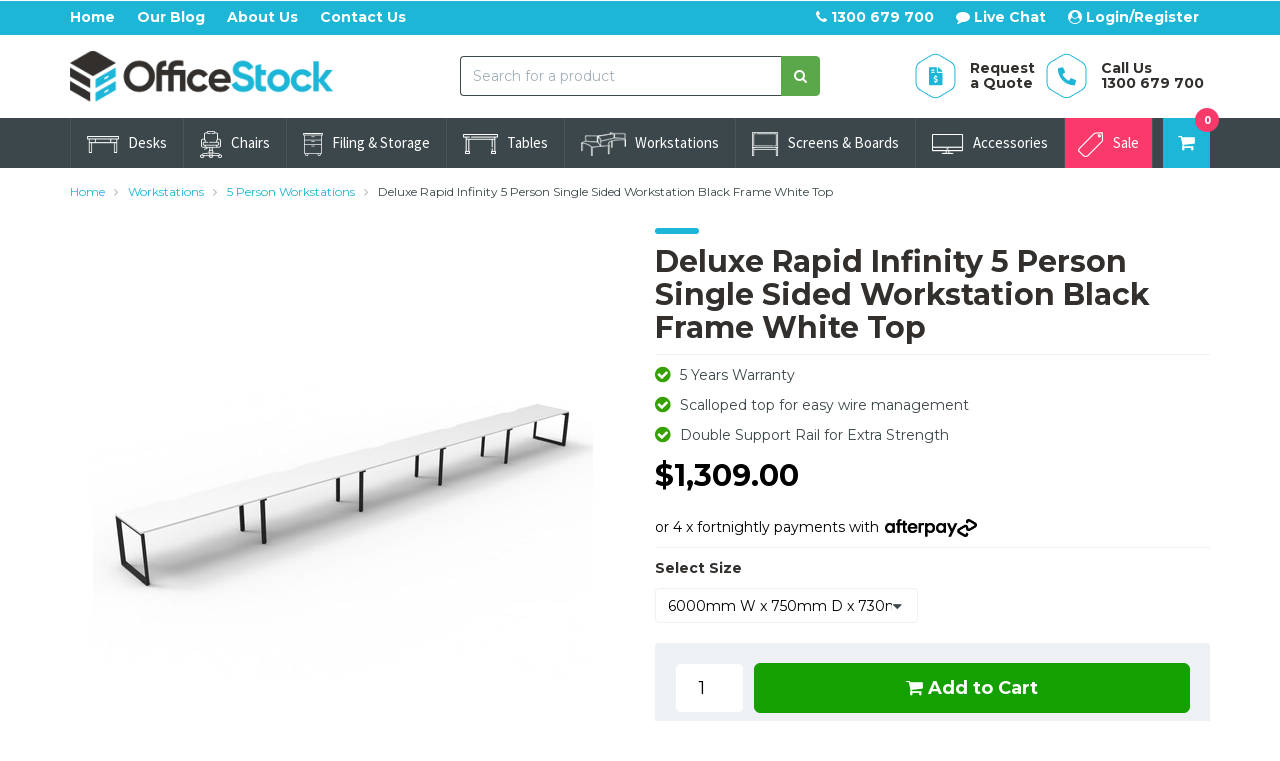

--- FILE ---
content_type: text/html; charset=utf-8
request_url: https://www.officestock.com.au/5-person-workstations/deluxe-rapid-infinity-5-person-single-sided-workstation-black-frame-white-top
body_size: 50520
content:
<!DOCTYPE html>
<html lang="en">
<script src="//assets.findify.io/www.officestock.com.au.min.js" async defer></script>

<meta http-equiv="Content-Type" content="text/html; charset=utf-8"/>
<meta name="keywords" content="FurnX Rapidline,Deluxe Rapid Infinity 5 Person Single Sided Workstation Black Frame White Top"/>
<meta name="description" content="Create an efficient working environment with the Deluxe Rapid Infinity 5 Single Sided Desk. Available in white or oak tops, with black or white frames."/>
<meta name="viewport" content="width=device-width, initial-scale=1, shrink-to-fit=no">
<meta property="og:image" content="https://www.officestock.com.au/assets/full/infinity-5per-1side-bl-w.jpg?20230508201620"/>
<meta property="og:title" content="Deluxe Rapid Infinity 5 Single Sided Desk Black Frame White Top"/>
<meta property="og:site_name" content="Office Stock"/>
<meta property="og:type" content="website"/>
<meta property="og:url" content="https://www.officestock.com.au/5-person-workstations/deluxe-rapid-infinity-5-person-single-sided-workstation-black-frame-white-top"/>
<meta property="og:description" content="Create an efficient working environment with the Deluxe Rapid Infinity 5 Single Sided Desk. Available in white or oak tops, with black or white frames."/>

<title itemprop='name'>Deluxe Rapid Infinity 5 Single Sided Desk Black Frame White Top</title>
<link rel="canonical" href="https://www.officestock.com.au/5-person-workstations/deluxe-rapid-infinity-5-person-single-sided-workstation-black-frame-white-top" itemprop="url"/>
<link rel="shortcut icon" href="/assets/favicon_logo.png?1768369668"/>
<link rel="preload" href="/assets/themes/2025-07-officestock/css/app.css?1768369668" as="style">
<link rel="preload" href="/assets/themes/2025-07-officestock/css/style.css?1768369668" as="style">
<link class="theme-selector" rel="stylesheet" type="text/css" href="/assets/themes/2025-07-officestock/css/app.css?1768369668" media="all"/>
<link rel="stylesheet" type="text/css" href="/assets/themes/2025-07-officestock/css/style.css?1768369668" media="all"/>
<link rel="preconnect" href="https://fonts.googleapis.com">
<link rel="preconnect" href="https://fonts.gstatic.com" crossorigin>
<link rel="preconnect" href="https://maxcdn.bootstrapcdn.com">

<link rel="preload" href="https://fonts.googleapis.com/css2?family=Montserrat:wght@400;500;700&display=swap" as="style">
<link rel="preload" href="https://fonts.googleapis.com/css2?family=Source+Sans+Pro:wght@400;700&display=swap" as="style">
<link rel="preload" href="https://fonts.googleapis.com/css2?family=Roboto+Slab:wght@400;700&display=swap" as="style">
<link rel="preload" as="style" href="//maxcdn.bootstrapcdn.com/font-awesome/4.7.0/css/font-awesome.min.css"/>
<link rel="preload" as="font" type="font/woff2" href="//maxcdn.bootstrapcdn.com/font-awesome/4.3.0/fonts/fontawesome-webfont.woff2?v=4.7.0"/>
<link href="https://fonts.googleapis.com/css2?family=Montserrat:wght@400;500;700&display=swap" rel="stylesheet">
<link href="https://fonts.googleapis.com/css2?family=Source+Sans+Pro:wght@400;700&display=swap" rel="stylesheet">
<link href="https://fonts.googleapis.com/css2?family=Roboto+Slab:wght@400;700&display=swap" rel="stylesheet">
<!--[if lte IE 8]>
	<script type="text/javascript" src="https://cdn.neto.com.au/assets/neto-cdn/html5shiv/3.7.0/html5shiv.js"></script>
	<script type="text/javascript" src="https://cdn.neto.com.au/assets/neto-cdn/respond.js/1.3.0/respond.min.js"></script>
<![endif]-->
<!-- Begin: Script 142 -->
<!-- Google Tag Manager -->
<script>(function(w,d,s,l,i){w[l]=w[l]||[];w[l].push({'gtm.start':
new Date().getTime(),event:'gtm.js'});var f=d.getElementsByTagName(s)[0],
j=d.createElement(s),dl=l!='dataLayer'?'&l='+l:'';j.async=true;j.src=
'https://www.googletagmanager.com/gtm.js?id='+i+dl;f.parentNode.insertBefore(j,f);
})(window,document,'script','dataLayer','GTM-M52JB7JG');
</script>
<!-- End Google Tag Manager -->
<!-- End: Script 142 -->
<!-- Begin: Script 147 -->
<!-- Global site tag (gtag.js) - Google Analytics -->
<script async src="https://www.googletagmanager.com/gtag/js?id=G-YK5WWQQK96"></script>
<script>
  window.dataLayer = window.dataLayer || [];
  function gtag(){dataLayer.push(arguments);}
  gtag('js', new Date());
    gtag('config', 'G-YK5WWQQK96', {
      send_page_view: false
    });
</script>

<!-- End: Script 147 -->




<body id="n_product">
<a href="#main-content" class="sr-only sr-only-focusable">Skip to main content</a>
<div class="wrapper-main-content">
<header class="wrapper-top-content" aria-label="Top Content container">
	<!-- Header Announcement -->
	<section class="wrapper-top-links">
		<div class="container">
			<div class="row">
				<div class="col-xs-12 wrapper-mob-nav visible-xs">
					<ul>
						<li class="mob-menu-toggle">
							<a href="#" data-toggle="offcanvas"><i class="fa fa-bars"></i> Menu</a>
						</li>
						<li class="mob-search">
							<a href="#" role="button" class="nToggleMenu" data-target=".navbar-responsive-collapse">
								<i class="fa fa-search"></i> Search
							</a>
						</li>
						<li class="mob-cart">
							<a href="https://www.officestock.com.au/_mycart?tkn=cart&ts=1768816759968159"><i class="fa fa-shopping-cart"></i><span class="itm-cnt" rel="a2c_item_count">0</span></a>
						</li>
					</ul>
				</div>
				<div class="col-xs-12 hidden-xs">
					<ul class="top-links-left">
						<li class=""> <a href="/" >Home </a>
										</li><li class=""> <a href="/blog" >Our Blog </a>
										</li><li class=""> <a href="/about_us" >About Us </a>
										</li><li class=""> <a href="/contact_us" >Contact Us </a>
										</li>
						</ul>
					<ul class="top-links-right">
						<li><a href="tel:1300679700"><i class="fa fa-phone"></i> 1300 679 700</a></li>
						<li><a href="https://jivo.chat/ZKlOAKSEzR" target="_blank"><i class="fa fa-comment"></i> Live Chat</a></li>
						<span nloader-content-id="Lgv5YPKNfgSZqbnhUmhgZlWRIcgWwzyoAWKC6bcm-Y84aRuy77rwMz-AvD2G3RY79UGsf-03B6tEwCHzjdbuxA" nloader-content="[base64]" nloader-data="EVnSsHtCH-ujFQv9Y-JzJ9o4CFyqh_PYjt3oREq1HO4"></span><li class="visible-sm top-cart"><a href="https://www.officestock.com.au/_mycart?tkn=cart&ts=1768816759708346"><i class="fa fa-shopping-cart" aria-hidden="true"></i><span class="itm-cnt" rel="a2c_item_count">0</span></a></li>
					</ul>
				</div>
			</div>
		</div>
	</section>
	<section class="wrapper-header">
		<div class="container">
			<div class="row">
				<div class="col-xs-12 col-sm-4 col-lg-3 wrapper-logo">
					<a href="https://www.officestock.com.au" title="Office Stock">
						<img class="logo" src="https://www.officestock.com.au/assets/full/officestock-logo.png" width="263" height="53" alt="Office Stock logo"/>
					</a>
				</div>
				<div class="col-xs-12 col-sm-4 col-lg-4 col-lg-offset-1 hidden-xs">
					<div class="header-search">
						<form name="productsearch" method="get" action="/" role="search" aria-label="Product Search">
							<input type="hidden" name="rf" value="kw"/>
							<div class="input-group">
								<input class="form-control" value="" id="name_search" autocomplete="off" name="kw" type="search" placeholder="Search for a product" aria-label="Input search"/>
								<span class="input-group-btn">
									<button type="submit" value="Search" class="btn btn-info" aria-label="Search site"><i class="fa fa-search" aria-hidden="true"></i></button>
								</span>
							</div>
						</form>
					</div>
				</div>
				<div class="hidden-xs col-sm-4 col-lg-4">
					<ul class="top-usp">
						<li>
							<a class="emailpopupquote" href="#requestaquote">
								<div class="usp-icon">
									<img src="/assets/themes/2025-07-officestock/img/icon-tquote.png?1768369668" width="41" height="46" alt="Request a Quote">
								</div>
								<div class="usp-text">
									<h3>Request<br/>a Quote</h3>
								</div>
							</a>
						</li>
						<li>
							<a href="tel:1300679700">
								<div class="usp-icon">
									<img src="/assets/themes/2025-07-officestock/img/icon-tphone.png?1768369668" width="41" height="46" alt="Call Us">
								</div>
								<div class="usp-text">
									<h3>Call Us<br/>1300 679 700</h3>
								</div>
							</a>
						</li>
						</ul>
				</div>
			</div>
		</div>
	</section>
	<section class="wrapper-nav">
		<div class="container">
			<div class="row">
				<div class="col-xs-12 main-nav-block">
					<nav class="navbar navbar-default">
						<div class="navbar-header hidden">
							<ul class="navigation-list list-inline visible-xs nMobileNav" aria-label="Mobile menu">
								<li><a href="#" role="button" class="nToggleMenu" data-target=".navbar-responsive-collapse" data-toggle="collapse">
									<span class="icon" aria-hidden="true"><i class="fa fa-bars"></i></span><br>Menu
								</a></li>
								<li><a href="/products">
									<span class="icon" aria-hidden="true"><i class="fa fa-gift"></i></span><br>Shop
								</a></li>
								<li><a href="https://www.officestock.com.au/_mycart?tkn=cart&ts=1768816759711457">
									<span class="icon" aria-hidden="true"><i class="fa fa-shopping-cart"></i></span><br>Cart (<span rel="a2c_item_count">0</span>)
								</a></li>
								<li><a href="/_myacct/">
									<span class="icon" aria-hidden="true"><i class="fa fa-user"></i></span><br>Account
								</a></li>
							</ul>
						</div>
						<div class="navbar-collapse collapse navbar-responsive-collapse">
							<ul class="nav navbar-nav nav-categ-left hidden-xs" aria-label="Main menu">
								<li class="dropdown dropdown-hover menu-products menu-96"><a href="https://www.officestock.com.au/desks/" class="dropdown-toggle"><i class="icon-custom icon-96"></i>Desks</a>
                                                <div class="dropdown-menu drop-menu-rec">
                                                        <div class="drop-menu-conts clearfix">
                                                            <div class="wrap-sub-categ">
                                                                <ul class="column first-col">
                                                                    <li class="menu-li lv2-li">
                                                <a href="https://www.officestock.com.au/desks/office/"><img src="[data-uri]" data-src="/assets/webshop/cms/97/97-1.jpg?1684663246" class="b-lazy" alt="Office Desks"/><span>Office Desks</span></a>
                                                </li><li class="menu-li lv2-li">
                                                <a href="https://www.officestock.com.au/desks/corner/"><img src="[data-uri]" data-src="/assets/webshop/cms/98/98-1.jpg?1684141138" class="b-lazy" alt="Corner Desks"/><span>Corner Desks</span></a>
                                                </li><li class="menu-li lv2-li">
                                                <a href="https://www.officestock.com.au/desks/height-adjustable/"><img src="[data-uri]" data-src="/assets/webshop/cms/22/122-1.jpg?1684665136" class="b-lazy" alt="Height Adjustable"/><span>Height Adjustable</span></a>
                                                </li><li class="menu-li lv2-li">
                                                <a href="https://www.officestock.com.au/desks/straight/"><img src="[data-uri]" data-src="/assets/webshop/cms/40/240-1.jpg?1684665258" class="b-lazy" alt="Straight Desks"/><span>Straight Desks</span></a>
                                                </li><li class="menu-li lv2-li">
                                                <a href="https://www.officestock.com.au/desks/height-adjustable-frames/"><img src="[data-uri]" data-src="/assets/webshop/cms/64/164-1.jpg?1684665078" class="b-lazy" alt="Adjustable Frames"/><span>Adjustable Frames</span></a>
                                                </li><li class="menu-li lv2-li">
                                                <a href="https://www.officestock.com.au/desk-packages/"><img src="[data-uri]" data-src="/assets/webshop/cms/79/279-1.jpg?1684665326" class="b-lazy" alt="Desk Packages"/><span>Desk Packages</span></a>
                                                </li><li class="menu-li lv2-li">
                                                <a href="https://www.officestock.com.au/desks/reception/"><img src="[data-uri]" data-src="/assets/webshop/cms/44/144-1.jpg?1684665380" class="b-lazy" alt="Reception Desks"/><span>Reception Desks</span></a>
                                                </li>
                                                                </ul>
                                                            </div>

                                                            <div class="wrap-rec-item"><article class="wrapper-thumbnail col-xs-8 col-sm-6 col-md-4 col-lg-3" role="article" aria-label="Product Thumbnail">
	<div class="thumbnail">
	    <span itemprop="brand">
            <meta itemprop="name" content="FurnX Rapidline" />
        </span>
		<meta itemprop="mpn" content="deluxe-single-bl-no"/>
		<meta itemprop="image" content="/assets/thumb/deluxe-single-bl-no.jpg?20230508201620"/>
		<div class="row">
			<div class="col-xs-6 wrap-feat-prod-img">
				<a href="https://www.officestock.com.au/desks/straight/deluxe-profile-leg-single-black-frame-new-oak-top" class="thumbnail-image">
					<img src="[data-uri]" data-src="/assets/thumb/deluxe-single-bl-no.jpg?20230508201620" class="product-image b-lazy" loading="lazy" alt="Deluxe Profile Leg Single Black Frame New Oak Top" rel="itmimgdeluxe-single-bl-no">
				</a>
			</div>
			<div class="col-xs-6 wrap-feat-prod-det">
				<div class="caption">
					<p class="h3" itemprop="name"><a href="https://www.officestock.com.au/desks/straight/deluxe-profile-leg-single-black-frame-new-oak-top">Deluxe Profile Leg Single Black Frame New Oak Top</a></p>
					<!--
					<div class="inline-reviews"><div class="trustspot-inline-category" data-product-sku="deluxe-single-bl-no"></div></div>
					-->
					<span class="stamped-product-reviews-badge" data-id="5100"></span>
					<p class="price" itemprop="offers" itemscope itemtype="http://schema.org/Offer" aria-label="Deluxe Profile Leg Single Black Frame New Oak Top price">
					    <meta itemprop="availability" content="https://schema.org/InStock" />
						From&nbsp;<span class="thumb-price" itemprop="price" content="339">$339.00</span>
						<meta itemprop="priceCurrency" content="AUD">
					</p>
					<!-- Begin: Script 142 -->
<span class="ecom-data" data-ga-name="Deluxe Profile Leg Single Black Frame New Oak Top" data-ga-id="deluxe-single-bl-no" data-ga-list="content" data-ga-price="339" data-ga-brand="FurnX Rapidline" data-ga-position="0"></span>
<!-- End: Script 142 -->
<!-- Begin: Script 147 -->
<div
    class="ga4-product"
    data-id="deluxe-single-bl-no"
    data-name="Deluxe Profile Leg Single Black Frame New Oak Top"
    data-index="1"
    data-listname="Office Furniture on Sale"
    data-affiliation="Office Stock"
    data-brand="FurnX Rapidline"
    data-category="Office Furniture on Sale"
    data-price="339"
    data-currency="AUD"
    data-url="https://www.officestock.com.au/desks/straight/deluxe-profile-leg-single-black-frame-new-oak-top"
>
</div>
<!-- End: Script 147 -->

					<!-- Purchase Logic -->
					<form class="form-inline buying-options">
						<input type="hidden" id="skuXKOLwdeluxe-single-bl-no" name="skuXKOLwdeluxe-single-bl-no" value="deluxe-single-bl-no">
						<input type="hidden" id="modelXKOLwdeluxe-single-bl-no" name="modelXKOLwdeluxe-single-bl-no" value="Deluxe Profile Leg Single Black Frame New Oak Top">
						<input type="hidden" id="thumbXKOLwdeluxe-single-bl-no" name="thumbXKOLwdeluxe-single-bl-no" value="/assets/thumb/deluxe-single-bl-no.jpg?20230508201620">
						<input type="hidden" id="qtyXKOLwdeluxe-single-bl-no" name="qtyXKOLwdeluxe-single-bl-no" value="1" class="input-tiny">
						<div class="wrap-thumb-btn">
							<a href="https://www.officestock.com.au/desks/straight/deluxe-profile-leg-single-black-frame-new-oak-top" title="View Deluxe Profile Leg Single Black Frame New Oak Top" class="btn btn-info btn-block btn-loads" data-loading-text="<i class='fa fa-spinner fa-spin' style='font-size: 15px'></i>">View Product</a>
						</div>
					</form>
					<!-- /Purchase Logic -->
				</div>
			</div>
		</div>
		<span class="badge-hot-deal">Hot Deal</span>
	</div>
</article>
</div>

                                                        </div>
                                                    </div>
                                                </li><li class="dropdown dropdown-hover menu-products menu-99"><a href="https://www.officestock.com.au/chairs/" class="dropdown-toggle"><i class="icon-custom icon-99"></i>Chairs</a>
                                                <div class="dropdown-menu drop-menu-rec">
                                                        <div class="drop-menu-conts clearfix">
                                                            <div class="wrap-sub-categ">
                                                                <ul class="column first-col">
                                                                    <li class="menu-li lv2-li">
                                                <a href="https://www.officestock.com.au/chairs/computer/"><img src="[data-uri]" data-src="/assets/webshop/cms/08/108-1.jpg?1684665433" class="b-lazy" alt="Computer Chairs"/><span>Computer Chairs</span></a>
                                                </li><li class="menu-li lv2-li">
                                                <a href="https://www.officestock.com.au/chairs/ergonomic/"><img src="[data-uri]" data-src="/assets/webshop/cms/17/117-1.jpg?1684665587" class="b-lazy" alt="Ergonomic Chairs"/><span>Ergonomic Chairs</span></a>
                                                </li><li class="menu-li lv2-li">
                                                <a href="https://www.officestock.com.au/chairs/boardroom/"><img src="[data-uri]" data-src="/assets/webshop/cms/10/110-1.jpg?1684665736" class="b-lazy" alt="Boardroom Chairs"/><span>Boardroom Chairs</span></a>
                                                </li><li class="menu-li lv2-li">
                                                <a href="https://www.officestock.com.au/chairs/visitor/"><img src="[data-uri]" data-src="/assets/webshop/cms/11/111-1.jpg?1684665867" class="b-lazy" alt="Visitor Chairs"/><span>Visitor Chairs</span></a>
                                                </li><li class="menu-li lv2-li">
                                                <a href="https://www.officestock.com.au/chairs/executive/"><img src="[data-uri]" data-src="/assets/webshop/cms/09/109-1.jpg?1684666089" class="b-lazy" alt="Executive Chairs"/><span>Executive Chairs</span></a>
                                                </li><li class="menu-li lv2-li">
                                                <a href="https://www.officestock.com.au/chairs/drafting/"><img src="[data-uri]" data-src="/assets/webshop/cms/83/183-1.jpg?1684665478" class="b-lazy" alt="Drafting Chairs"/><span>Drafting Chairs</span></a>
                                                </li><li class="menu-li lv2-li">
                                                <a href="https://www.officestock.com.au/chairs/mesh/"><img src="[data-uri]" data-src="/assets/webshop/cms/00/100-1.jpg?1684665642" class="b-lazy" alt="Mesh Chairs"/><span>Mesh Chairs</span></a>
                                                </li><li class="menu-li lv2-li">
                                                <a href="https://www.officestock.com.au/stools/"><img src="[data-uri]" data-src="/assets/webshop/cms/16/116-1.jpg?1684665776" class="b-lazy" alt="Stools"/><span>Stools</span></a>
                                                </li><li class="menu-li lv2-li">
                                                <a href="https://www.officestock.com.au/chairs/student/"><img src="[data-uri]" data-src="/assets/webshop/cms/32/232-1.jpg?1684666173" class="b-lazy" alt="Student Chairs"/><span>Student Chairs</span></a>
                                                </li><li class="menu-li lv2-li">
                                                <a href="https://www.officestock.com.au/ottomans/"><img src="[data-uri]" data-src="/assets/webshop/cms/18/118-1.jpg?1684665825" class="b-lazy" alt="Ottomans"/><span>Ottomans</span></a>
                                                </li><li class="menu-li lv2-li">
                                                <a href="https://www.officestock.com.au/chairs/lounge/"><img src="[data-uri]" data-src="/assets/webshop/cms/73/173-1.jpg?1684665959" class="b-lazy" alt="Lounge Chairs"/><span>Lounge Chairs</span></a>
                                                </li><li class="menu-li lv2-li">
                                                <a href="https://www.officestock.com.au/chairs/event/"><img src="[data-uri]" data-src="/assets/webshop/cms/76/176-1.jpg?1684666262" class="b-lazy" alt="Event Seating"/><span>Event Seating</span></a>
                                                </li><li class="menu-li lv2-li">
                                                <a href="https://www.officestock.com.au/chairs/saddle/"><img src="[data-uri]" data-src="/assets/webshop/cms/81/181-1.jpg?1714377712" class="b-lazy" alt="Saddle Chairs"/><span>Saddle Chairs</span></a>
                                                </li><li class="menu-li lv2-li">
                                                <a href="https://www.officestock.com.au/chairs/accessories/"><img src="[data-uri]" data-src="/assets/webshop/cms/88/188-1.jpg?1684665914" class="b-lazy" alt="Chair Accessories"/><span>Chair Accessories</span></a>
                                                </li><li class="menu-li lv2-li">
                                                <a href="https://www.officestock.com.au/chairs/afrdi-approved/"><img src="[data-uri]" data-src="/assets/webshop/cms/37/237-1.jpg?1684666133" class="b-lazy" alt="AFRDI Approved"/><span>AFRDI Approved</span></a>
                                                </li><li class="menu-li lv2-li">
                                                <a href="https://www.officestock.com.au/bench-seating/"><img src="[data-uri]" data-src="/assets/webshop/cms/48/248-1.jpg?1718091417" class="b-lazy" alt="Bench Seating"/><span>Bench Seating</span></a>
                                                </li><li class="menu-li lv2-li">
                                                <a href="https://www.officestock.com.au/office-chairs/healthcare/"><img src="[data-uri]" data-src="/assets/webshop/cms/66/266-1.jpg?1684665688" class="b-lazy" alt="Healthcare"/><span>Healthcare</span></a>
                                                </li><li class="menu-li lv2-li">
                                                <a href="https://www.officestock.com.au/function-chair/"><img src="[data-uri]" data-src="/assets/webshop/cms/26/326-1.jpg?1684665528" class="b-lazy" alt="Function Chair"/><span>Function Chair</span></a>
                                                </li>
                                                                </ul>
                                                            </div>

                                                            <div class="wrap-rec-item"><article class="wrapper-thumbnail col-xs-8 col-sm-6 col-md-4 col-lg-3" role="article" aria-label="Product Thumbnail">
	<div class="thumbnail">
	    <span itemprop="brand">
            <meta itemprop="name" content="OLG" />
        </span>
		<meta itemprop="mpn" content="OG_OPTIC_B_ARM"/>
		<meta itemprop="image" content="/assets/thumb/OG_OPTIC_B_ARM.jpg?20251114100244"/>
		<div class="row">
			<div class="col-xs-6 wrap-feat-prod-img">
				<a href="https://www.officestock.com.au/chairs/executive/optic-executive-mesh-back-office-chair-with-arms" class="thumbnail-image">
					<img src="[data-uri]" data-src="/assets/thumb/OG_OPTIC_B_ARM.jpg?20251114100244" class="product-image b-lazy" loading="lazy" alt="Optic Executive Mesh Back Office Chair with Arms" rel="itmimgOG_OPTIC_B_ARM">
				</a>
			</div>
			<div class="col-xs-6 wrap-feat-prod-det">
				<div class="caption">
					<p class="h3" itemprop="name"><a href="https://www.officestock.com.au/chairs/executive/optic-executive-mesh-back-office-chair-with-arms">Optic Executive Mesh Back Office Chair with Arms</a></p>
					<!--
					<div class="inline-reviews"><div class="trustspot-inline-category" data-product-sku="OG_OPTIC_B_ARM"></div></div>
					-->
					<span class="stamped-product-reviews-badge" data-id="3948"></span>
					<p class="price" itemprop="offers" itemscope itemtype="http://schema.org/Offer" aria-label="Optic Executive Mesh Back Office Chair with Arms price">
					    <meta itemprop="availability" content="https://schema.org/InStock" />
						<span class="thumb-price" itemprop="price" content="449">$449.00</span>
						<meta itemprop="priceCurrency" content="AUD">
					</p>
					<!-- Begin: Script 142 -->
<span class="ecom-data" data-ga-name="Optic Executive Mesh Back Office Chair with Arms" data-ga-id="OG_OPTIC_B_ARM" data-ga-list="content" data-ga-price="449" data-ga-brand="OLG" data-ga-position="0"></span>
<!-- End: Script 142 -->
<!-- Begin: Script 147 -->
<div
    class="ga4-product"
    data-id="OG_OPTIC_B_ARM"
    data-name="Optic Executive Mesh Back Office Chair with Arms"
    data-index="1"
    data-listname="Office Furniture on Sale"
    data-affiliation="Office Stock"
    data-brand="OLG"
    data-category="Office Furniture on Sale"
    data-price="449"
    data-currency="AUD"
    data-url="https://www.officestock.com.au/chairs/executive/optic-executive-mesh-back-office-chair-with-arms"
>
</div>
<!-- End: Script 147 -->

					<!-- Purchase Logic -->
					<form class="form-inline buying-options">
						<input type="hidden" id="sku5GDXcOG_OPTIC_B_ARM" name="sku5GDXcOG_OPTIC_B_ARM" value="OG_OPTIC_B_ARM">
						<input type="hidden" id="model5GDXcOG_OPTIC_B_ARM" name="model5GDXcOG_OPTIC_B_ARM" value="Optic Executive Mesh Back Office Chair with Arms">
						<input type="hidden" id="thumb5GDXcOG_OPTIC_B_ARM" name="thumb5GDXcOG_OPTIC_B_ARM" value="/assets/thumb/OG_OPTIC_B_ARM.jpg?20251114100244">
						<input type="hidden" id="qty5GDXcOG_OPTIC_B_ARM" name="qty5GDXcOG_OPTIC_B_ARM" value="1" class="input-tiny">
						<div class="wrap-thumb-btn">
							<a href="https://www.officestock.com.au/chairs/executive/optic-executive-mesh-back-office-chair-with-arms" title="View Optic Executive Mesh Back Office Chair with Arms" class="btn btn-info btn-block btn-loads" data-loading-text="<i class='fa fa-spinner fa-spin' style='font-size: 15px'></i>">View Product</a>
						</div>
					</form>
					<!-- /Purchase Logic -->
				</div>
			</div>
		</div>
		<span class="badge-hot-deal">Hot Deal</span>
	</div>
</article>
</div>

                                                        </div>
                                                    </div>
                                                </li><li class="dropdown dropdown-hover menu-products menu-103"><a href="https://www.officestock.com.au/filing-storage/" class="dropdown-toggle"><i class="icon-custom icon-103"></i>Filing & Storage</a>
                                                <div class="dropdown-menu drop-menu-rec">
                                                        <div class="drop-menu-conts clearfix">
                                                            <div class="wrap-sub-categ">
                                                                <ul class="column first-col">
                                                                    <li class="menu-li lv2-li">
                                                <a href="https://www.officestock.com.au/filing-cabinets/"><img src="[data-uri]" data-src="/assets/webshop/cms/49/149-1.jpg?1684666339" class="b-lazy" alt="Filing Cabinets"/><span>Filing Cabinets</span></a>
                                                </li><li class="menu-li lv2-li">
                                                <a href="https://www.officestock.com.au/bookcases/"><img src="[data-uri]" data-src="/assets/webshop/cms/36/136-1.jpg?1684666554" class="b-lazy" alt="Bookcases"/><span>Bookcases</span></a>
                                                </li><li class="menu-li lv2-li">
                                                <a href="https://www.officestock.com.au/cupboards/"><img src="[data-uri]" data-src="/assets/webshop/cms/37/137-1.jpg?1684666735" class="b-lazy" alt="Cupboards"/><span>Cupboards</span></a>
                                                </li><li class="menu-li lv2-li">
                                                <a href="https://www.officestock.com.au/mobile-pedestals/"><img src="[data-uri]" data-src="/assets/webshop/cms/32/132-1.jpg?1684666385" class="b-lazy" alt="Mobile Pedestals"/><span>Mobile Pedestals</span></a>
                                                </li><li class="menu-li lv2-li">
                                                <a href="https://www.officestock.com.au/metal-storage-systems/"><img src="[data-uri]" data-src="/assets/webshop/cms/30/130-1.jpg?1684666631" class="b-lazy" alt="Metal Storage"/><span>Metal Storage</span></a>
                                                </li><li class="menu-li lv2-li">
                                                <a href="https://www.officestock.com.au/credenzas/"><img src="[data-uri]" data-src="/assets/webshop/cms/38/138-1.jpg?1684666867" class="b-lazy" alt="Credenzas"/><span>Credenzas</span></a>
                                                </li><li class="menu-li lv2-li">
                                                <a href="https://www.officestock.com.au/caddy-units/"><img src="[data-uri]" data-src="/assets/webshop/cms/35/135-1.jpg?1684666495" class="b-lazy" alt="Caddy Units"/><span>Caddy Units</span></a>
                                                </li><li class="menu-li lv2-li">
                                                <a href="https://www.officestock.com.au/hutch-units/"><img src="[data-uri]" data-src="/assets/webshop/cms/51/151-1.jpg?1684666689" class="b-lazy" alt="Hutch Units"/><span>Hutch Units</span></a>
                                                </li><li class="menu-li lv2-li">
                                                <a href="https://www.officestock.com.au/tambours/"><img src="[data-uri]" data-src="/assets/webshop/cms/39/139-1.jpg?1684666951" class="b-lazy" alt="Tambours"/><span>Tambours</span></a>
                                                </li><li class="menu-li lv2-li">
                                                <a href="https://www.officestock.com.au/storage-lockers/"><img src="[data-uri]" data-src="/assets/webshop/cms/30/330-1.jpg?1684667072" class="b-lazy" alt="Storage Lockers"/><span>Storage Lockers</span></a>
                                                </li>
                                                                </ul>
                                                            </div>

                                                            <div class="wrap-rec-item"><article class="wrapper-thumbnail col-xs-8 col-sm-6 col-md-4 col-lg-3" role="article" aria-label="Product Thumbnail">
	<div class="thumbnail">
	    <span itemprop="brand">
            <meta itemprop="name" content="FurnX Rapidline" />
        </span>
		<meta itemprop="mpn" content="1858"/>
		<meta itemprop="image" content="/assets/thumb/1858.jpg?20210309031600"/>
		<div class="row">
			<div class="col-xs-6 wrap-feat-prod-img">
				<a href="https://www.officestock.com.au/mobile-pedestals/express-3-drawer-mobile-pedestal" class="thumbnail-image">
					<img src="[data-uri]" data-src="/assets/thumb/1858.jpg?20210309031600" class="product-image b-lazy" loading="lazy" alt="Express 3 Drawer Mobile Pedestal" rel="itmimg1858">
				</a>
			</div>
			<div class="col-xs-6 wrap-feat-prod-det">
				<div class="caption">
					<p class="h3" itemprop="name"><a href="https://www.officestock.com.au/mobile-pedestals/express-3-drawer-mobile-pedestal">Express 3 Drawer Mobile Pedestal</a></p>
					<!--
					<div class="inline-reviews"><div class="trustspot-inline-category" data-product-sku="1858"></div></div>
					-->
					<span class="stamped-product-reviews-badge" data-id="1858"></span>
					<p class="price" itemprop="offers" itemscope itemtype="http://schema.org/Offer" aria-label="Express 3 Drawer Mobile Pedestal price">
					    <meta itemprop="availability" content="https://schema.org/InStock" />
						From&nbsp;<span class="thumb-price" itemprop="price" content="219">$219.00</span>
						<meta itemprop="priceCurrency" content="AUD">
					</p>
					<!-- Begin: Script 142 -->
<span class="ecom-data" data-ga-name="Express 3 Drawer Mobile Pedestal" data-ga-id="1858" data-ga-list="content" data-ga-price="219" data-ga-brand="FurnX Rapidline" data-ga-position="0"></span>
<!-- End: Script 142 -->
<!-- Begin: Script 147 -->
<div
    class="ga4-product"
    data-id="1858"
    data-name="Express 3 Drawer Mobile Pedestal"
    data-index="1"
    data-listname="Office Furniture on Sale"
    data-affiliation="Office Stock"
    data-brand="FurnX Rapidline"
    data-category="Office Furniture on Sale"
    data-price="219"
    data-currency="AUD"
    data-url="https://www.officestock.com.au/mobile-pedestals/express-3-drawer-mobile-pedestal"
>
</div>
<!-- End: Script 147 -->

					<!-- Purchase Logic -->
					<form class="form-inline buying-options">
						<input type="hidden" id="skuuzmPy1858" name="skuuzmPy1858" value="1858">
						<input type="hidden" id="modeluzmPy1858" name="modeluzmPy1858" value="Express 3 Drawer Mobile Pedestal">
						<input type="hidden" id="thumbuzmPy1858" name="thumbuzmPy1858" value="/assets/thumb/1858.jpg?20210309031600">
						<input type="hidden" id="qtyuzmPy1858" name="qtyuzmPy1858" value="1" class="input-tiny">
						<div class="wrap-thumb-btn">
							<a href="https://www.officestock.com.au/mobile-pedestals/express-3-drawer-mobile-pedestal" title="View Express 3 Drawer Mobile Pedestal" class="btn btn-info btn-block btn-loads" data-loading-text="<i class='fa fa-spinner fa-spin' style='font-size: 15px'></i>">View Product</a>
						</div>
					</form>
					<!-- /Purchase Logic -->
				</div>
			</div>
		</div>
		<span class="badge-hot-deal">Hot Deal</span>
	</div>
</article>
</div>

                                                        </div>
                                                    </div>
                                                </li><li class="dropdown dropdown-hover menu-products menu-104"><a href="https://www.officestock.com.au/tables/" class="dropdown-toggle"><i class="icon-custom icon-104"></i>Tables</a>
                                                <div class="dropdown-menu drop-menu-rec">
                                                        <div class="drop-menu-conts clearfix">
                                                            <div class="wrap-sub-categ">
                                                                <ul class="column first-col">
                                                                    <li class="menu-li lv2-li">
                                                <a href="https://www.officestock.com.au/tables/boardroom/"><img src="[data-uri]" data-src="/assets/webshop/cms/41/141-1.jpg?1684667417" class="b-lazy" alt="Boardroom Tables"/><span>Boardroom Tables</span></a>
                                                </li><li class="menu-li lv2-li">
                                                <a href="https://www.officestock.com.au/tables/meeting/"><img src="[data-uri]" data-src="/assets/webshop/cms/40/140-1.jpg?1684667967" class="b-lazy" alt="Meeting Tables"/><span>Meeting Tables</span></a>
                                                </li><li class="menu-li lv2-li">
                                                <a href="https://www.officestock.com.au/tables/flip-top/"><img src="[data-uri]" data-src="/assets/webshop/cms/23/123-1.jpg?1684668134" class="b-lazy" alt="Flip Top Tables"/><span>Flip Top Tables</span></a>
                                                </li><li class="menu-li lv2-li">
                                                <a href="https://www.officestock.com.au/tables/folding/"><img src="[data-uri]" data-src="/assets/webshop/cms/20/120-1.jpg?1684667494" class="b-lazy" alt="Folding Tables"/><span>Folding Tables</span></a>
                                                </li><li class="menu-li lv2-li">
                                                <a href="https://www.officestock.com.au/tables/coffee/"><img src="[data-uri]" data-src="/assets/webshop/cms/42/142-1.jpg?1684668010" class="b-lazy" alt="Coffee Tables"/><span>Coffee Tables</span></a>
                                                </li><li class="menu-li lv2-li">
                                                <a href="https://www.officestock.com.au/tables/training/"><img src="[data-uri]" data-src="/assets/webshop/cms/43/143-1.jpg?1684668188" class="b-lazy" alt="Training Tables"/><span>Training Tables</span></a>
                                                </li><li class="menu-li lv2-li">
                                                <a href="https://www.officestock.com.au/tables/table-frames/"><img src="[data-uri]" data-src="/assets/webshop/cms/34/334-1.jpg?1699882604" class="b-lazy" alt="Table Frames"/><span>Table Frames</span></a>
                                                </li><li class="menu-li lv2-li">
                                                <a href="https://www.officestock.com.au/function-table/"><img src="[data-uri]" data-src="/assets/webshop/cms/25/325-1.jpg?1684667560" class="b-lazy" alt="Function Table"/><span>Function Table</span></a>
                                                </li><li class="menu-li lv2-li">
                                                <a href="https://www.officestock.com.au/side-table/"><img src="[data-uri]" data-src="/assets/webshop/cms/18/318-1.jpg?1684669129" class="b-lazy" alt="Side Table"/><span>Side Table</span></a>
                                                </li><li class="menu-li lv2-li">
                                                <a href="https://www.officestock.com.au/tables/bar-height-tables/"><img src="[data-uri]" data-src="/assets/webshop/cms/82/282-1.jpg?1684669203" class="b-lazy" alt="Bar Height Tables"/><span>Bar Height Tables</span></a>
                                                </li><li class="menu-li lv2-li">
                                                <a href="https://www.officestock.com.au/tables/round/"><img src="[data-uri]" data-src="/assets/webshop/cms/46/246-1.jpg?1684668235" class="b-lazy" alt="Round Tables"/><span>Round Tables</span></a>
                                                </li><li class="menu-li lv2-li">
                                                <a href="https://www.officestock.com.au/tables/tops/"><img src="[data-uri]" data-src="/assets/webshop/cms/78/178-1.jpg?1684668084" class="b-lazy" alt="Table Tops"/><span>Table Tops</span></a>
                                                </li>
                                                                </ul>
                                                            </div>

                                                            <div class="wrap-rec-item"><article class="wrapper-thumbnail col-xs-8 col-sm-6 col-md-4 col-lg-3" role="article" aria-label="Product Thumbnail">
	<div class="thumbnail">
	    <span itemprop="brand">
            <meta itemprop="name" content="FurnX Rapidline" />
        </span>
		<meta itemprop="mpn" content="1620"/>
		<meta itemprop="image" content="/assets/thumb/1620.jpg?20210309031607"/>
		<div class="row">
			<div class="col-xs-6 wrap-feat-prod-img">
				<a href="https://www.officestock.com.au/tables/tops/round-melamine-table-top-25mm-thick" class="thumbnail-image">
					<img src="[data-uri]" data-src="/assets/thumb/1620.jpg?20210309031607" class="product-image b-lazy" loading="lazy" alt="Round Melamine Table Top 25mm Thick" rel="itmimg1620">
				</a>
			</div>
			<div class="col-xs-6 wrap-feat-prod-det">
				<div class="caption">
					<p class="h3" itemprop="name"><a href="https://www.officestock.com.au/tables/tops/round-melamine-table-top-25mm-thick">Round Melamine Table Top 25mm Thick</a></p>
					<!--
					<div class="inline-reviews"><div class="trustspot-inline-category" data-product-sku="1620"></div></div>
					-->
					<span class="stamped-product-reviews-badge" data-id="1620"></span>
					<p class="price" itemprop="offers" itemscope itemtype="http://schema.org/Offer" aria-label="Round Melamine Table Top 25mm Thick price">
					    <meta itemprop="availability" content="https://schema.org/InStock" />
						From&nbsp;<span class="thumb-price" itemprop="price" content="99">$99.00</span>
						<meta itemprop="priceCurrency" content="AUD">
					</p>
					<!-- Begin: Script 142 -->
<span class="ecom-data" data-ga-name="Round Melamine Table Top 25mm Thick" data-ga-id="1620" data-ga-list="content" data-ga-price="99" data-ga-brand="FurnX Rapidline" data-ga-position="0"></span>
<!-- End: Script 142 -->
<!-- Begin: Script 147 -->
<div
    class="ga4-product"
    data-id="1620"
    data-name="Round Melamine Table Top 25mm Thick"
    data-index="1"
    data-listname="Office Furniture on Sale"
    data-affiliation="Office Stock"
    data-brand="FurnX Rapidline"
    data-category="Office Furniture on Sale"
    data-price="99"
    data-currency="AUD"
    data-url="https://www.officestock.com.au/tables/tops/round-melamine-table-top-25mm-thick"
>
</div>
<!-- End: Script 147 -->

					<!-- Purchase Logic -->
					<form class="form-inline buying-options">
						<input type="hidden" id="skuNpIS61620" name="skuNpIS61620" value="1620">
						<input type="hidden" id="modelNpIS61620" name="modelNpIS61620" value="Round Melamine Table Top 25mm Thick">
						<input type="hidden" id="thumbNpIS61620" name="thumbNpIS61620" value="/assets/thumb/1620.jpg?20210309031607">
						<input type="hidden" id="qtyNpIS61620" name="qtyNpIS61620" value="1" class="input-tiny">
						<div class="wrap-thumb-btn">
							<a href="https://www.officestock.com.au/tables/tops/round-melamine-table-top-25mm-thick" title="View Round Melamine Table Top 25mm Thick" class="btn btn-info btn-block btn-loads" data-loading-text="<i class='fa fa-spinner fa-spin' style='font-size: 15px'></i>">View Product</a>
						</div>
					</form>
					<!-- /Purchase Logic -->
				</div>
			</div>
		</div>
		<span class="badge-hot-deal">Hot Deal</span>
	</div>
</article>
</div>

                                                        </div>
                                                    </div>
                                                </li><li class="dropdown dropdown-hover menu-products menu-102"><a href="https://www.officestock.com.au/desks/workstations/" class="dropdown-toggle"><i class="icon-custom icon-102"></i>Workstations</a>
                                                <div class="dropdown-menu drop-menu-rec">
                                                        <div class="drop-menu-conts clearfix">
                                                            <div class="wrap-sub-categ">
                                                                <ul class="column first-col">
                                                                    <li class="menu-li lv2-li">
                                                <a href="https://www.officestock.com.au/workstations/work-booths/"><img src="[data-uri]" data-src="/assets/webshop/cms/32/332-1.jpg?1700042338" class="b-lazy" alt="Work Booths"/><span>Work Booths</span></a>
                                                </li><li class="menu-li lv2-li">
                                                <a href="https://www.officestock.com.au/8-person-workstations/~-294"><img src="[data-uri]" data-src="/assets/webshop/cms/94/294-1.jpg?1684676030" class="b-lazy" alt="8 Person Workstations"/><span>8 Person Workstations</span></a>
                                                </li><li class="menu-li lv2-li">
                                                <a href="https://www.officestock.com.au/10-person-workstations/"><img src="[data-uri]" data-src="/assets/webshop/cms/95/295-1.jpg?1684676369" class="b-lazy" alt="10 Person Workstations"/><span>10 Person Workstations</span></a>
                                                </li><li class="menu-li lv2-li">
                                                <a href="https://www.officestock.com.au/desks/workstations/1-person-workstations/"><img src="[data-uri]" data-src="/assets/webshop/cms/72/172-1.jpg?1684676149" class="b-lazy" alt="1 Person Workstations"/><span>1 Person Workstations</span></a>
                                                </li><li class="menu-li lv2-li">
                                                <a href="https://www.officestock.com.au/5-person-workstations/"><img src="[data-uri]" data-src="/assets/webshop/cms/96/296-1.jpg?1684676267" class="b-lazy" alt="5 Person Workstations"/><span>5 Person Workstations</span></a>
                                                </li><li class="menu-li lv2-li">
                                                <a href="https://www.officestock.com.au/desks/workstations/2-person-workstations/"><img src="[data-uri]" data-src="/assets/webshop/cms/48/148-1.jpg?1684676201" class="b-lazy" alt="2 Person Workstations"/><span>2 Person Workstations</span></a>
                                                </li><li class="menu-li lv2-li">
                                                <a href="https://www.officestock.com.au/desks/workstations/6-person-workstations/"><img src="[data-uri]" data-src="/assets/webshop/cms/47/147-1.jpg?1684676088" class="b-lazy" alt="6 Person Workstations"/><span>6 Person Workstations</span></a>
                                                </li><li class="menu-li lv2-li">
                                                <a href="https://www.officestock.com.au/desks/workstations/3-person-workstations/"><img src="[data-uri]" data-src="/assets/webshop/cms/46/146-1.jpg?1684676324" class="b-lazy" alt="3 Person Workstations"/><span>3 Person Workstations</span></a>
                                                </li><li class="menu-li lv2-li">
                                                <a href="https://www.officestock.com.au/desks/workstations/4-person-workstations/"><img src="[data-uri]" data-src="/assets/webshop/cms/45/145-1.jpg?1684670532" class="b-lazy" alt="4 Person Workstations"/><span>4 Person Workstations</span></a>
                                                </li>
                                                                </ul>
                                                            </div>

                                                            <div class="wrap-rec-item"><article class="wrapper-thumbnail col-xs-8 col-sm-6 col-md-4 col-lg-3" role="article" aria-label="Product Thumbnail">
	<div class="thumbnail">
	    <span itemprop="brand">
            <meta itemprop="name" content="Rapidline" />
        </span>
		<meta itemprop="mpn" content="BCRANKSINGLEMS"/>
		<meta itemprop="image" content="/assets/thumb/BCRANKSINGLEMS.jpg?20240721155604"/>
		<div class="row">
			<div class="col-xs-6 wrap-feat-prod-img">
				<a href="https://www.officestock.com.au/desks/workstations/1-person-workstations/boost-crank-manual-height-adjustable-single-sided" class="thumbnail-image">
					<img src="[data-uri]" data-src="/assets/thumb/BCRANKSINGLEMS.jpg?20240721155604" class="product-image b-lazy" loading="lazy" alt="Boost Crank Manual Height Adjustable Single Sided Workstation" rel="itmimgBCRANKSINGLEMS">
				</a>
			</div>
			<div class="col-xs-6 wrap-feat-prod-det">
				<div class="caption">
					<p class="h3" itemprop="name"><a href="https://www.officestock.com.au/desks/workstations/1-person-workstations/boost-crank-manual-height-adjustable-single-sided">Boost Crank Manual Height Adjustable Single Sided </a></p>
					<!--
					<div class="inline-reviews"><div class="trustspot-inline-category" data-product-sku="BCRANKSINGLEMS"></div></div>
					-->
					<span class="stamped-product-reviews-badge" data-id="8929"></span>
					<p class="price" itemprop="offers" itemscope itemtype="http://schema.org/Offer" aria-label="Boost Crank Manual Height Adjustable Single Sided Workstation price">
					    <meta itemprop="availability" content="https://schema.org/InStock" />
						From&nbsp;<span class="thumb-price" itemprop="price" content="529">$529.00</span>
						<meta itemprop="priceCurrency" content="AUD">
					</p>
					<!-- Begin: Script 142 -->
<span class="ecom-data" data-ga-name="Boost Crank Manual Height Adjustable Single Sided Workstation" data-ga-id="BCRANKSINGLEMS" data-ga-list="content" data-ga-price="529" data-ga-brand="Rapidline" data-ga-position="0"></span>
<!-- End: Script 142 -->
<!-- Begin: Script 147 -->
<div
    class="ga4-product"
    data-id="BCRANKSINGLEMS"
    data-name="Boost Crank Manual Height Adjustable Single Sided Workstation"
    data-index="1"
    data-listname="Office Furniture on Sale"
    data-affiliation="Office Stock"
    data-brand="Rapidline"
    data-category="Office Furniture on Sale"
    data-price="529"
    data-currency="AUD"
    data-url="https://www.officestock.com.au/desks/workstations/1-person-workstations/boost-crank-manual-height-adjustable-single-sided"
>
</div>
<!-- End: Script 147 -->

					<!-- Purchase Logic -->
					<form class="form-inline buying-options">
						<input type="hidden" id="skurdPN6BCRANKSINGLEMS" name="skurdPN6BCRANKSINGLEMS" value="BCRANKSINGLEMS">
						<input type="hidden" id="modelrdPN6BCRANKSINGLEMS" name="modelrdPN6BCRANKSINGLEMS" value="Boost Crank Manual Height Adjustable Single Sided Workstation">
						<input type="hidden" id="thumbrdPN6BCRANKSINGLEMS" name="thumbrdPN6BCRANKSINGLEMS" value="/assets/thumb/BCRANKSINGLEMS.jpg?20240721155604">
						<input type="hidden" id="qtyrdPN6BCRANKSINGLEMS" name="qtyrdPN6BCRANKSINGLEMS" value="1" class="input-tiny">
						<div class="wrap-thumb-btn">
							<a href="https://www.officestock.com.au/desks/workstations/1-person-workstations/boost-crank-manual-height-adjustable-single-sided" title="View Boost Crank Manual Height Adjustable Single Sided Workstation" class="btn btn-info btn-block btn-loads" data-loading-text="<i class='fa fa-spinner fa-spin' style='font-size: 15px'></i>">View Product</a>
						</div>
					</form>
					<!-- /Purchase Logic -->
				</div>
			</div>
		</div>
		<span class="badge-hot-deal">Hot Deal</span>
	</div>
</article>
</div>

                                                        </div>
                                                    </div>
                                                </li><li class="dropdown dropdown-hover menu-products menu-107"><a href="https://www.officestock.com.au/screens-boards" class="dropdown-toggle"><i class="icon-custom icon-107"></i>Screens & Boards</a>
                                                <div class="dropdown-menu drop-menu-rec">
                                                        <div class="drop-menu-conts clearfix">
                                                            <div class="wrap-sub-categ">
                                                                <ul class="column first-col">
                                                                    <li class="menu-li lv2-li">
                                                <a href="https://www.officestock.com.au/whiteboards/"><img src="[data-uri]" data-src="/assets/webshop/cms/26/126-1.jpg?1684676420" class="b-lazy" alt="Whiteboards"/><span>Whiteboards</span></a>
                                                </li><li class="menu-li lv2-li">
                                                <a href="https://www.officestock.com.au/noticeboards/"><img src="[data-uri]" data-src="/assets/webshop/cms/29/129-1.jpg?1684676582" class="b-lazy" alt="Information Boards"/><span>Information Boards</span></a>
                                                </li><li class="menu-li lv2-li">
                                                <a href="https://www.officestock.com.au/mobile-whiteboards/"><img src="[data-uri]" data-src="/assets/webshop/cms/27/127-1.jpg?1684676726" class="b-lazy" alt="Mobile Whiteboards"/><span>Mobile Whiteboards</span></a>
                                                </li><li class="menu-li lv2-li">
                                                <a href="https://www.officestock.com.au/screens-boards/desk-mounted/"><img src="[data-uri]" data-src="/assets/webshop/cms/74/174-1.jpg?1684676464" class="b-lazy" alt="Desk Screens"/><span>Desk Screens</span></a>
                                                </li><li class="menu-li lv2-li">
                                                <a href="https://www.officestock.com.au/pin-boards/"><img src="[data-uri]" data-src="/assets/webshop/cms/78/278-1.jpg?1684676881" class="b-lazy" alt="Pin Boards"/><span>Pin Boards</span></a>
                                                </li><li class="menu-li lv2-li">
                                                <a href="https://www.officestock.com.au/screens-boards/glassboards/"><img src="[data-uri]" data-src="/assets/webshop/cms/74/274-1.jpg?1684676996" class="b-lazy" alt="Glassboards"/><span>Glassboards</span></a>
                                                </li><li class="menu-li lv2-li">
                                                <a href="https://www.officestock.com.au/cork-boards/"><img src="[data-uri]" data-src="/assets/webshop/cms/35/235-1.jpg?1684676829" class="b-lazy" alt="Cork Boards"/><span>Cork Boards</span></a>
                                                </li><li class="menu-li lv2-li">
                                                <a href="https://www.officestock.com.au/screens-boards/office-partitions/"><img src="[data-uri]" data-src="/assets/webshop/cms/75/175-1.jpg?1684676507" class="b-lazy" alt="Office Partitions"/><span>Office Partitions</span></a>
                                                </li>
                                                                </ul>
                                                            </div>

                                                            <div class="wrap-rec-item"><article class="wrapper-thumbnail col-xs-8 col-sm-6 col-md-4 col-lg-3" role="article" aria-label="Product Thumbnail">
	<div class="thumbnail">
	    <span itemprop="brand">
            <meta itemprop="name" content="FurnX Rapidline" />
        </span>
		<meta itemprop="mpn" content="2086"/>
		<meta itemprop="image" content="/assets/thumb/2086.jpg?20210309031559"/>
		<div class="row">
			<div class="col-xs-6 wrap-feat-prod-img">
				<a href="https://www.officestock.com.au/mobile-whiteboards/portable-magnetic-whiteboard" class="thumbnail-image">
					<img src="[data-uri]" data-src="/assets/thumb/2086.jpg?20210309031559" class="product-image b-lazy" loading="lazy" alt="Mobile Portable Magnetic Whiteboard" rel="itmimg2086">
				</a>
			</div>
			<div class="col-xs-6 wrap-feat-prod-det">
				<div class="caption">
					<p class="h3" itemprop="name"><a href="https://www.officestock.com.au/mobile-whiteboards/portable-magnetic-whiteboard">Mobile Portable Magnetic Whiteboard</a></p>
					<!--
					<div class="inline-reviews"><div class="trustspot-inline-category" data-product-sku="2086"></div></div>
					-->
					<span class="stamped-product-reviews-badge" data-id="2086"></span>
					<p class="price" itemprop="offers" itemscope itemtype="http://schema.org/Offer" aria-label="Mobile Portable Magnetic Whiteboard price">
					    <meta itemprop="availability" content="https://schema.org/InStock" />
						From&nbsp;<span class="thumb-price" itemprop="price" content="319">$319.00</span>
						<meta itemprop="priceCurrency" content="AUD">
					</p>
					<!-- Begin: Script 142 -->
<span class="ecom-data" data-ga-name="Mobile Portable Magnetic Whiteboard" data-ga-id="2086" data-ga-list="content" data-ga-price="319" data-ga-brand="FurnX Rapidline" data-ga-position="0"></span>
<!-- End: Script 142 -->
<!-- Begin: Script 147 -->
<div
    class="ga4-product"
    data-id="2086"
    data-name="Mobile Portable Magnetic Whiteboard"
    data-index="1"
    data-listname="Office Furniture on Sale"
    data-affiliation="Office Stock"
    data-brand="FurnX Rapidline"
    data-category="Office Furniture on Sale"
    data-price="319"
    data-currency="AUD"
    data-url="https://www.officestock.com.au/mobile-whiteboards/portable-magnetic-whiteboard"
>
</div>
<!-- End: Script 147 -->

					<!-- Purchase Logic -->
					<form class="form-inline buying-options">
						<input type="hidden" id="skuCslyw2086" name="skuCslyw2086" value="2086">
						<input type="hidden" id="modelCslyw2086" name="modelCslyw2086" value="Mobile Portable Magnetic Whiteboard">
						<input type="hidden" id="thumbCslyw2086" name="thumbCslyw2086" value="/assets/thumb/2086.jpg?20210309031559">
						<input type="hidden" id="qtyCslyw2086" name="qtyCslyw2086" value="1" class="input-tiny">
						<div class="wrap-thumb-btn">
							<a href="https://www.officestock.com.au/mobile-whiteboards/portable-magnetic-whiteboard" title="View Mobile Portable Magnetic Whiteboard" class="btn btn-info btn-block btn-loads" data-loading-text="<i class='fa fa-spinner fa-spin' style='font-size: 15px'></i>">View Product</a>
						</div>
					</form>
					<!-- /Purchase Logic -->
				</div>
			</div>
		</div>
		<span class="badge-hot-deal">Hot Deal</span>
	</div>
</article>
</div>

                                                        </div>
                                                    </div>
                                                </li><li class="dropdown dropdown-hover menu-products menu-106"><a href="https://www.officestock.com.au/office-accessories" class="dropdown-toggle"><i class="icon-custom icon-106"></i>Accessories </a>
                                                <div class="dropdown-menu drop-menu-rec">
                                                        <div class="drop-menu-conts clearfix">
                                                            <div class="wrap-sub-categ">
                                                                <ul class="column first-col">
                                                                    <li class="menu-li lv2-li">
                                                <a href="https://www.officestock.com.au/monitor-arms/"><img src="[data-uri]" data-src="/assets/webshop/cms/71/271-1.jpg?1684677101" class="b-lazy" alt="Monitor Arms"/><span>Monitor Arms</span></a>
                                                </li><li class="menu-li lv2-li">
                                                <a href="https://www.officestock.com.au/sanitation/"><img src="[data-uri]" data-src="/assets/webshop/cms/85/285-1.jpg?1684677415" class="b-lazy" alt="Sanitation"/><span>Sanitation</span></a>
                                                </li><li class="menu-li lv2-li">
                                                <a href="https://www.officestock.com.au/cable-basket/"><img src="[data-uri]" data-src="/assets/webshop/cms/02/302-1.jpg?1714388992" class="b-lazy" alt="Cable Baskets"/><span>Cable Baskets</span></a>
                                                </li><li class="menu-li lv2-li">
                                                <a href="https://www.officestock.com.au/display-signage/"><img src="[data-uri]" data-src="/assets/webshop/cms/20/320-1.jpg?1684677358" class="b-lazy" alt="Display & Signage"/><span>Display & Signage</span></a>
                                                </li>
                                                                </ul>
                                                            </div>

                                                            <div class="wrap-rec-item"><article class="wrapper-thumbnail col-xs-8 col-sm-6 col-md-4 col-lg-3" role="article" aria-label="Product Thumbnail">
	<div class="thumbnail">
	    <span itemprop="brand">
            <meta itemprop="name" content="FurnX Rapidline" />
        </span>
		<meta itemprop="mpn" content="1361"/>
		<meta itemprop="image" content="/assets/thumb/1361.jpg?20210309031610"/>
		<div class="row">
			<div class="col-xs-6 wrap-feat-prod-img">
				<a href="https://www.officestock.com.au/screens/office-partitions/free-standing-divider-screen" class="thumbnail-image">
					<img src="[data-uri]" data-src="/assets/thumb/1361.jpg?20210309031610" class="product-image b-lazy" loading="lazy" alt="Free Standing Acoustic Office Partition Divider Screen" rel="itmimg1361">
				</a>
			</div>
			<div class="col-xs-6 wrap-feat-prod-det">
				<div class="caption">
					<p class="h3" itemprop="name"><a href="https://www.officestock.com.au/screens/office-partitions/free-standing-divider-screen">Free Standing Acoustic Office Partition Divider Sc</a></p>
					<!--
					<div class="inline-reviews"><div class="trustspot-inline-category" data-product-sku="1361"></div></div>
					-->
					<span class="stamped-product-reviews-badge" data-id="1361"></span>
					<p class="price" itemprop="offers" itemscope itemtype="http://schema.org/Offer" aria-label="Free Standing Acoustic Office Partition Divider Screen price">
					    <meta itemprop="availability" content="https://schema.org/InStock" />
						From&nbsp;<span class="thumb-price" itemprop="price" content="309">$309.00</span>
						<meta itemprop="priceCurrency" content="AUD">
					</p>
					<!-- Begin: Script 142 -->
<span class="ecom-data" data-ga-name="Free Standing Acoustic Office Partition Divider Screen" data-ga-id="1361" data-ga-list="content" data-ga-price="309" data-ga-brand="FurnX Rapidline" data-ga-position="0"></span>
<!-- End: Script 142 -->
<!-- Begin: Script 147 -->
<div
    class="ga4-product"
    data-id="1361"
    data-name="Free Standing Acoustic Office Partition Divider Screen"
    data-index="1"
    data-listname="Office Furniture on Sale"
    data-affiliation="Office Stock"
    data-brand="FurnX Rapidline"
    data-category="Office Furniture on Sale"
    data-price="309"
    data-currency="AUD"
    data-url="https://www.officestock.com.au/screens/office-partitions/free-standing-divider-screen"
>
</div>
<!-- End: Script 147 -->

					<!-- Purchase Logic -->
					<form class="form-inline buying-options">
						<input type="hidden" id="skuQgqaR1361" name="skuQgqaR1361" value="1361">
						<input type="hidden" id="modelQgqaR1361" name="modelQgqaR1361" value="Free Standing Acoustic Office Partition Divider Screen">
						<input type="hidden" id="thumbQgqaR1361" name="thumbQgqaR1361" value="/assets/thumb/1361.jpg?20210309031610">
						<input type="hidden" id="qtyQgqaR1361" name="qtyQgqaR1361" value="1" class="input-tiny">
						<div class="wrap-thumb-btn">
							<a href="https://www.officestock.com.au/screens/office-partitions/free-standing-divider-screen" title="View Free Standing Acoustic Office Partition Divider Screen" class="btn btn-info btn-block btn-loads" data-loading-text="<i class='fa fa-spinner fa-spin' style='font-size: 15px'></i>">View Product</a>
						</div>
					</form>
					<!-- /Purchase Logic -->
				</div>
			</div>
		</div>
		<span class="badge-hot-deal">Hot Deal</span>
	</div>
</article>
</div>

                                                        </div>
                                                    </div>
                                                </li>
                                <li class="sale-lnk"><a href="https://www.officestock.com.au/office-furniture-sale/"><i class="icon-custom icon-sale"></i>Sale</a></li>
							</ul>
							<ul class="nav navbar-nav navbar-right nav-cart-right hidden-sm hidden-xs" aria-label="Accounts menu">
								<li id="header-cart" class="btn-group">
									<a href="#" class="dropdown-toggle" data-toggle="dropdown" aria-label="Shopping cart dropdown" id="cartcontentsheader">
										<i class="fa fa-shopping-cart" aria-hidden="true"></i><span class="itm-cnt" rel="a2c_item_count">0</span>
									</a>
									<ul class="dropdown-menu">
										<li class="box" id="neto-dropdown">
											<div class="body padding" id="cartcontents"></div>
											<div class="footer"></div>
										</li>
									</ul>
								</li>
							</ul>
							<ul class="nav navbar-nav visible-xs">
                                <li>
                                    <div class="header-search">
                                        <form name="productsearch" method="get" action="/" role="search" aria-label="Product Search">
											<input type="hidden" name="rf" value="kw"/>
											<div class="input-group">
												<input class="form-control" value="" id="name_search-xs" autocomplete="off" name="kw" type="search" placeholder="Search..." aria-label="Input search"/>
												<span class="input-group-btn">
													<button type="submit" value="Search" class="btn btn-info" aria-label="Search site"><i class="fa fa-search" aria-hidden="true"></i></button>
												</span>
											</div>
										</form>
                                    </div>
                                </li>
                            </ul>
						</div>
					</nav>
				</div>
			</div>
		</div>
	</section>
</header>
<div class="visible-xs sidebar-offcanvas">
	<div class="navbar navbar-default">
		<ul class="top-mob-cart">
			<li><a href="https://www.officestock.com.au/_mycart?tkn=cart&ts=1768816759933751"><i class="fa fa-shopping-cart"></i><span class="itm-cnt" rel="a2c_item_count">0</span>View Cart</a></li>
			<li class="chkout-lnk"><a href="https://www.officestock.com.au/_mycart?fn=payment&ts=1768816759837948"><span>Checkout</span></a></li>
		</ul>
		<div class="top-mob-acct">
			<a href="/_myacct/"><i class="fa fa-user-circle"></i> My Account</a>
		</div>
		<ul class="nav navbar-nav visible-xs" id="mob-menu-cat">
			<li class="mob-drop-menu-96">
							<a data-toggle="collapse" data-parent="#mob-menu-cat" href="#mob-menu-96" class="collapsed mob-drop"><span><i class="icon-custom icon-96"></i></span>Desks</a>
					   		<ul id="mob-menu-96" class="panel-collapse collapse collapse-menu collapse-menu-one">
									<li>
							<a href="https://www.officestock.com.au/desks/office/">Office Desks</a>
						</li><li>
							<a href="https://www.officestock.com.au/desks/corner/">Corner Desks</a>
						</li><li>
							<a href="https://www.officestock.com.au/desks/height-adjustable/">Height Adjustable</a>
						</li><li>
							<a href="https://www.officestock.com.au/desks/straight/">Straight Desks</a>
						</li><li>
							<a href="https://www.officestock.com.au/desks/height-adjustable-frames/">Adjustable Frames</a>
						</li><li>
							<a href="https://www.officestock.com.au/desk-packages/">Desk Packages</a>
						</li><li>
							<a href="https://www.officestock.com.au/desks/reception/">Reception Desks</a>
						</li>
								</ul>
					  		</li><li class="mob-drop-menu-99">
							<a data-toggle="collapse" data-parent="#mob-menu-cat" href="#mob-menu-99" class="collapsed mob-drop"><span><i class="icon-custom icon-99"></i></span>Chairs</a>
					   		<ul id="mob-menu-99" class="panel-collapse collapse collapse-menu collapse-menu-one">
									<li>
							<a href="https://www.officestock.com.au/chairs/computer/">Computer Chairs</a>
						</li><li>
							<a href="https://www.officestock.com.au/chairs/ergonomic/">Ergonomic Chairs</a>
						</li><li>
							<a href="https://www.officestock.com.au/chairs/boardroom/">Boardroom Chairs</a>
						</li><li>
							<a href="https://www.officestock.com.au/chairs/visitor/">Visitor Chairs</a>
						</li><li>
							<a href="https://www.officestock.com.au/chairs/executive/">Executive Chairs</a>
						</li><li>
							<a href="https://www.officestock.com.au/chairs/drafting/">Drafting Chairs</a>
						</li><li>
							<a href="https://www.officestock.com.au/chairs/mesh/">Mesh Chairs</a>
						</li><li>
							<a href="https://www.officestock.com.au/stools/">Stools</a>
						</li><li>
							<a href="https://www.officestock.com.au/chairs/student/">Student Chairs</a>
						</li><li>
							<a href="https://www.officestock.com.au/ottomans/">Ottomans</a>
						</li><li>
							<a href="https://www.officestock.com.au/chairs/lounge/">Lounge Chairs</a>
						</li><li>
							<a href="https://www.officestock.com.au/chairs/event/">Event Seating</a>
						</li><li>
							<a href="https://www.officestock.com.au/chairs/saddle/">Saddle Chairs</a>
						</li><li>
							<a href="https://www.officestock.com.au/chairs/accessories/">Chair Accessories</a>
						</li><li>
							<a href="https://www.officestock.com.au/chairs/afrdi-approved/">AFRDI Approved</a>
						</li><li>
							<a href="https://www.officestock.com.au/bench-seating/">Bench Seating</a>
						</li><li>
							<a href="https://www.officestock.com.au/office-chairs/healthcare/">Healthcare</a>
						</li><li>
							<a href="https://www.officestock.com.au/function-chair/">Function Chair</a>
						</li>
								</ul>
					  		</li><li class="mob-drop-menu-103">
							<a data-toggle="collapse" data-parent="#mob-menu-cat" href="#mob-menu-103" class="collapsed mob-drop"><span><i class="icon-custom icon-103"></i></span>Filing & Storage</a>
					   		<ul id="mob-menu-103" class="panel-collapse collapse collapse-menu collapse-menu-one">
									<li>
							<a href="https://www.officestock.com.au/filing-cabinets/">Filing Cabinets</a>
						</li><li>
							<a href="https://www.officestock.com.au/bookcases/">Bookcases</a>
						</li><li>
							<a href="https://www.officestock.com.au/cupboards/">Cupboards</a>
						</li><li>
							<a href="https://www.officestock.com.au/mobile-pedestals/">Mobile Pedestals</a>
						</li><li>
							<a href="https://www.officestock.com.au/metal-storage-systems/">Metal Storage</a>
						</li><li>
							<a href="https://www.officestock.com.au/credenzas/">Credenzas</a>
						</li><li>
							<a href="https://www.officestock.com.au/caddy-units/">Caddy Units</a>
						</li><li>
							<a href="https://www.officestock.com.au/hutch-units/">Hutch Units</a>
						</li><li>
							<a href="https://www.officestock.com.au/tambours/">Tambours</a>
						</li><li>
							<a href="https://www.officestock.com.au/storage-lockers/">Storage Lockers</a>
						</li>
								</ul>
					  		</li><li class="mob-drop-menu-104">
							<a data-toggle="collapse" data-parent="#mob-menu-cat" href="#mob-menu-104" class="collapsed mob-drop"><span><i class="icon-custom icon-104"></i></span>Tables</a>
					   		<ul id="mob-menu-104" class="panel-collapse collapse collapse-menu collapse-menu-one">
									<li>
							<a href="https://www.officestock.com.au/tables/boardroom/">Boardroom Tables</a>
						</li><li>
							<a href="https://www.officestock.com.au/tables/meeting/">Meeting Tables</a>
						</li><li>
							<a href="https://www.officestock.com.au/tables/flip-top/">Flip Top Tables</a>
						</li><li>
							<a href="https://www.officestock.com.au/tables/folding/">Folding Tables</a>
						</li><li>
							<a href="https://www.officestock.com.au/tables/coffee/">Coffee Tables</a>
						</li><li>
							<a href="https://www.officestock.com.au/tables/training/">Training Tables</a>
						</li><li>
							<a href="https://www.officestock.com.au/tables/table-frames/">Table Frames</a>
						</li><li>
							<a href="https://www.officestock.com.au/function-table/">Function Table</a>
						</li><li>
							<a href="https://www.officestock.com.au/side-table/">Side Table</a>
						</li><li>
							<a href="https://www.officestock.com.au/tables/bar-height-tables/">Bar Height Tables</a>
						</li><li>
							<a href="https://www.officestock.com.au/tables/round/">Round Tables</a>
						</li><li>
							<a href="https://www.officestock.com.au/tables/tops/">Table Tops</a>
						</li>
								</ul>
					  		</li><li class="mob-drop-menu-102">
							<a data-toggle="collapse" data-parent="#mob-menu-cat" href="#mob-menu-102" class="collapsed mob-drop"><span><i class="icon-custom icon-102"></i></span>Workstations</a>
					   		<ul id="mob-menu-102" class="panel-collapse collapse collapse-menu collapse-menu-one">
									<li>
							<a href="https://www.officestock.com.au/workstations/work-booths/">Work Booths</a>
						</li><li>
							<a href="https://www.officestock.com.au/8-person-workstations/~-294">8 Person Workstations</a>
						</li><li>
							<a href="https://www.officestock.com.au/10-person-workstations/">10 Person Workstations</a>
						</li><li>
							<a href="https://www.officestock.com.au/desks/workstations/1-person-workstations/">1 Person Workstations</a>
						</li><li>
							<a href="https://www.officestock.com.au/5-person-workstations/">5 Person Workstations</a>
						</li><li>
							<a href="https://www.officestock.com.au/desks/workstations/2-person-workstations/">2 Person Workstations</a>
						</li><li>
							<a href="https://www.officestock.com.au/desks/workstations/6-person-workstations/">6 Person Workstations</a>
						</li><li>
							<a href="https://www.officestock.com.au/desks/workstations/3-person-workstations/">3 Person Workstations</a>
						</li><li>
							<a href="https://www.officestock.com.au/desks/workstations/4-person-workstations/">4 Person Workstations</a>
						</li>
								</ul>
					  		</li><li class="mob-drop-menu-107">
							<a data-toggle="collapse" data-parent="#mob-menu-cat" href="#mob-menu-107" class="collapsed mob-drop"><span><i class="icon-custom icon-107"></i></span>Screens & Boards</a>
					   		<ul id="mob-menu-107" class="panel-collapse collapse collapse-menu collapse-menu-one">
									<li>
							<a href="https://www.officestock.com.au/whiteboards/">Whiteboards</a>
						</li><li>
							<a href="https://www.officestock.com.au/noticeboards/">Information Boards</a>
						</li><li>
							<a href="https://www.officestock.com.au/mobile-whiteboards/">Mobile Whiteboards</a>
						</li><li>
							<a href="https://www.officestock.com.au/screens-boards/desk-mounted/">Desk Screens</a>
						</li><li>
							<a href="https://www.officestock.com.au/pin-boards/">Pin Boards</a>
						</li><li>
							<a href="https://www.officestock.com.au/screens-boards/glassboards/">Glassboards</a>
						</li><li>
							<a href="https://www.officestock.com.au/cork-boards/">Cork Boards</a>
						</li><li>
							<a href="https://www.officestock.com.au/screens-boards/office-partitions/">Office Partitions</a>
						</li>
								</ul>
					  		</li><li class="mob-drop-menu-106">
							<a data-toggle="collapse" data-parent="#mob-menu-cat" href="#mob-menu-106" class="collapsed mob-drop"><span><i class="icon-custom icon-106"></i></span>Accessories </a>
					   		<ul id="mob-menu-106" class="panel-collapse collapse collapse-menu collapse-menu-one">
									<li>
							<a href="https://www.officestock.com.au/monitor-arms/">Monitor Arms</a>
						</li><li>
							<a href="https://www.officestock.com.au/sanitation/">Sanitation</a>
						</li><li>
							<a href="https://www.officestock.com.au/cable-basket/">Cable Baskets</a>
						</li><li>
							<a href="https://www.officestock.com.au/display-signage/">Display & Signage</a>
						</li>
								</ul>
					  		</li>
			</ul>
		<div class="mob-btm-menu">
			<div class="mob-btm-quote">
				<a class="btn btn-block btn-primary emailpopupquote" href="#requestaquote">Request a Quote</a>
			</div>
			<div class="mob-btm-contact">
					<a href="tel:1300679700">
						<i class="fa fa-phone"></i> Call Us 1300 679 700
					</a>
				</div>
			</div>
		<a href="#" class="closemenu" aria-label="Close Menu"><i class="fa fa-close"></i></a>
	</div>
</div>
<div id="main-content" class="container" role="main">
	<div class="row"><div data-findify-event="view-page" data-findify-item-id="infinity-5per-1side-bl-w" data-findify-variant-item-id="infinity-5per-1side-bl-w"></div>
<div data-findify-filter="brand" data-findify-filter-value="FurnX Rapidline"></div>
<div data-findify-filter="id" data-findify-filter-value="infinity-5per-1side-bl-w"></div>

        <div data-findify-filter="category" data-findify-filter-value="Workstations > 5 Person Workstations"></div>
<div data-findify-event="update-cart">
    <span nloader-content-id="NLzgs-YM5fUc2JVZs3Rn1LcbZlMbymxo3Kg6hYLoAM0is_lHUkXkHnoOPaCunUwOc-sPa5RcaDVEaVhNwBtnWs" nloader-content="[base64]" nloader-data="[base64]"></span>
</div>

<div class="col-xs-12">
		<ul class="breadcrumb" itemscope itemtype="http://schema.org/BreadcrumbList" aria-label="Breadcrumb">
					<li itemprop="itemListElement" itemscope itemtype="http://schema.org/ListItem">
						<a href="https://www.officestock.com.au" itemprop="item"><span itemprop="name">Home</span></a>
						<meta itemprop="position" content="0" />
					</li><li itemprop="itemListElement" itemscope itemtype="http://schema.org/ListItem">
					<a href="/desks/workstations/" itemprop="item"><span itemprop="name">Workstations</span></a>
					<meta itemprop="position" content="1" />
				</li><li itemprop="itemListElement" itemscope itemtype="http://schema.org/ListItem">
					<a href="/5-person-workstations/" itemprop="item"><span itemprop="name">5 Person Workstations</span></a>
					<meta itemprop="position" content="2" />
				</li><li itemprop="itemListElement" itemscope itemtype="http://schema.org/ListItem">
					<a href="/5-person-workstations/deluxe-rapid-infinity-5-person-single-sided-workstation-black-frame-white-top" itemprop="item"><span itemprop="name">Deluxe Rapid Infinity 5 Person Single Sided Workstation Black Frame White Top</span></a>
					<meta itemprop="position" content="3" />
				</li></ul>
		<div class="row row-product-top-conts" itemscope itemtype="http://schema.org/Product">
			<section class="col-xs-12 col-sm-6 wrapper-product-left-conts" role="contentinfo" aria-label="Product images">
				<div id="_jstl__images"><input type="hidden" id="_jstl__images_k0" value="template"/><input type="hidden" id="_jstl__images_v0" value="aW1hZ2Vz"/><input type="hidden" id="_jstl__images_k1" value="type"/><input type="hidden" id="_jstl__images_v1" value="aXRlbQ"/><input type="hidden" id="_jstl__images_k2" value="onreload"/><input type="hidden" id="_jstl__images_v2" value=""/><input type="hidden" id="_jstl__images_k3" value="content_id"/><input type="hidden" id="_jstl__images_v3" value="296"/><input type="hidden" id="_jstl__images_k4" value="sku"/><input type="hidden" id="_jstl__images_v4" value="D-ILLS5P1275-BL-W"/><input type="hidden" id="_jstl__images_k5" value="preview"/><input type="hidden" id="_jstl__images_v5" value="y"/><div id="_jstl__images_r"><meta itemprop="image" content="/assets/full/infinity-5per-1side-bl-w.jpg?20230508201620"/>
<div class="main-image text-center">
	<a href="/assets/full/infinity-5per-1side-bl-w.jpg?20230508201620" class=" fancybox" rel="product_images">
		<div class="zoom">
			<img src="/assets/full/infinity-5per-1side-bl-w.jpg?20230508201620" class="hidden" aria-hidden="true">
			<img src="[data-uri]" data-src="/assets/thumbL/infinity-5per-1side-bl-w.jpg?20230508201620" rel="itmimgD-ILLS5P1275-BL-W" alt="Deluxe Rapid Infinity 5 Person Single Sided Workstation Black Frame White Top" width="500" height="500" border="0" id="main-image" class="b-lazy">
		</div>
	</a>
	<div class="savings-container">
		</div>
</div>
<div class="clear"></div><br />

<div class="clear"></div>
<div class="row row-alt-img">
<div class="col-xs-3 wrap-alt-img">
			<a href="/assets/alt_1/infinity-5per-1side-bl-w.jpg?20230508201620" class="fancybox" rel="product_images" title="Large View">
				<img src="[data-uri]" data-src="/assets/alt_1_thumb/infinity-5per-1side-bl-w.jpg?20230508201620" border="0" class="b-lazy img-responsive product-image-small" width="119" height="119" title="Large View">
			</a>
		</div>
</div></div></div>
			</section>
			<section class="col-xs-12 col-sm-6" role="contentinfo" aria-label="Products information">
				<div id="_jstl__header"><input type="hidden" id="_jstl__header_k0" value="template"/><input type="hidden" id="_jstl__header_v0" value="aGVhZGVy"/><input type="hidden" id="_jstl__header_k1" value="type"/><input type="hidden" id="_jstl__header_v1" value="aXRlbQ"/><input type="hidden" id="_jstl__header_k2" value="preview"/><input type="hidden" id="_jstl__header_v2" value="y"/><input type="hidden" id="_jstl__header_k3" value="sku"/><input type="hidden" id="_jstl__header_v3" value="D-ILLS5P1275-BL-W"/><input type="hidden" id="_jstl__header_k4" value="content_id"/><input type="hidden" id="_jstl__header_v4" value="296"/><input type="hidden" id="_jstl__header_k5" value="onreload"/><input type="hidden" id="_jstl__header_v5" value=""/><div id="_jstl__header_r"><div class="row">
	<span itemprop="brand" itemtype="https://schema.org/Brand" itemscope>
		<meta itemprop="name" content="FurnX Rapidline" />
  </span>
	<div class="wrapper-product-title col-xs-12">
		<h1 itemprop="name" aria-label="Product Name">Deluxe Rapid Infinity 5 Person Single Sided Workstation Black Frame White Top</h1>
		<hr/>
	</div>
</div></div></div>
				<div class="wrapper-ap-conts">
					<span class="stamped-product-reviews-badge stamped-main-badge" data-id="6029"></span>
				</div>
				<div class="row">
						<div class="col-xs-12">
							<ul class="prod-feature">
								<li>5 Years Warranty</li>
								<li>Scalloped top for easy wire management</li>
								<li>Double Support Rail for Extra Strength</li>
								</ul>
						</div>
					</div>
				<div id="_jstl__pricing"><input type="hidden" id="_jstl__pricing_k0" value="template"/><input type="hidden" id="_jstl__pricing_v0" value="cHJpY2luZw"/><input type="hidden" id="_jstl__pricing_k1" value="type"/><input type="hidden" id="_jstl__pricing_v1" value="aXRlbQ"/><input type="hidden" id="_jstl__pricing_k2" value="preview"/><input type="hidden" id="_jstl__pricing_v2" value="y"/><input type="hidden" id="_jstl__pricing_k3" value="sku"/><input type="hidden" id="_jstl__pricing_v3" value="D-ILLS5P1275-BL-W"/><input type="hidden" id="_jstl__pricing_k4" value="content_id"/><input type="hidden" id="_jstl__pricing_v4" value="296"/><input type="hidden" id="_jstl__pricing_k5" value="onreload"/><input type="hidden" id="_jstl__pricing_v5" value=""/><div id="_jstl__pricing_r"><div class="row">
	<div itemprop="offers" itemscope itemtype="http://schema.org/Offer" class="wrapper-pricing col-xs-12">
		    <meta itemprop="itemCondition" itemtype="http://schema.org/OfferItemCondition" content="http://schema.org/NewCondition" />
			<meta itemprop="priceCurrency" content="AUD">
			<div class="productprice productpricetext" itemprop="price" content="1309" aria-label="Store Price">
					<span class="sprice">$1,309.00</span>
				</div>
				<input id="product_price" type="hidden" value="1309.00" />
			<div class="wrapper-ap-conts afterpayconts">
			    <!--
			<script type="text/javascript" src="https://static.zipmoney.com.au/lib/js/zm-widget-js/dist/zip-widget.min.js" ></script>
            <div data-zm-merchant="0618d8b7-dd5e-41d7-a46c-bac24d40ade0" data-env="production" data-require-checkout="false" ></div>
		    <div data-zm-asset="productwidget" data-zm-widget="popup" data-zm-popup-asset="termsdialog"></div>
		    <style>
		        #_jstl__pricing_r > div > div > div.wrapper-ap-conts > div.zip-widget__wrapper.zip-widget__wrapper--display-popup.zip-widget__wrapper--type-productwidget{
		        display: inline-block !important;
		        }
		    </style>
		    -->
				<p>or 4 x fortnightly payments<!-- of $327.25 --> with<a data-toggle="modal" data-target="#afterpayModal" href="#"><img src="//cdn.neto.com.au/assets/neto-cdn/afterpay/ap-01.jpg"></a></p>
				</div>


			<!--
			-->

			<!-- Begin: Script 107 -->
<div class="wrap-ap-conts"><p style="margin-top:15px;"><a data-toggle="modal" data-target="#afterpayModal" href="#"><img src="//cdn.neto.com.au/assets/neto-cdn/afterpay/ap-01.jpg" style="width: 100px;"> More info</a>.</p>
<p> Make 4 payments of $327.25 over 8 weeks and get it now!
</p></div>
<!-- End: Script 107 -->

			<hr/>
		</div>
	</div></div></div>
				<!-- child products -->
				<form autocomplete="off" class="variation-wrapper">
	<div class="variation-block">
		<input type="hidden" id="_itmspec_sku" value="infinity-5per-1side-bl-w">
		<div class="row" role="contentinfo" aria-label="Product variation selection"><div class="_itmspec_listopt col-xs-12 col-md-6" ref="5" aria-label="Select Size variation selection">
			<div class="variation-name">
				Select Size
			</div>
			<div class="specific">
				<input type="hidden" class="_itmspec_val" ref="5" value="609">
				<div class="n-wrapper-form-control wrap-select">
					<span class="_itmspec_optpl" ref="5">
						<select id="5_itmspec_opt" name="5_itmspec_opt" class="_itmspec_opt form-control" ref="5"><option value="612" >9000mm W x 750mm D x 730mm H</option><option value="611" >7500mm W x 750mm D x 730mm H </option><option value="609" selected>6000mm W x 750mm D x 730mm H</option></select>
					</span>
				</div>
			</div>
		</div></div>
	</div>
  </form>
				<!-- addtocart functionality -->
					<div id="_jstl__buying_options"><input type="hidden" id="_jstl__buying_options_k0" value="template"/><input type="hidden" id="_jstl__buying_options_v0" value="YnV5aW5nX29wdGlvbnM"/><input type="hidden" id="_jstl__buying_options_k1" value="type"/><input type="hidden" id="_jstl__buying_options_v1" value="aXRlbQ"/><input type="hidden" id="_jstl__buying_options_k2" value="preview"/><input type="hidden" id="_jstl__buying_options_v2" value="y"/><input type="hidden" id="_jstl__buying_options_k3" value="sku"/><input type="hidden" id="_jstl__buying_options_v3" value="D-ILLS5P1275-BL-W"/><input type="hidden" id="_jstl__buying_options_k4" value="content_id"/><input type="hidden" id="_jstl__buying_options_v4" value="296"/><input type="hidden" id="_jstl__buying_options_k5" value="onreload"/><input type="hidden" id="_jstl__buying_options_v5" value=""/><div id="_jstl__buying_options_r"><div class="extra-options">
	
	<!-- PRODUCT OPTIONS -->
	
	
	
	
	
	<form class="buying-options" autocomplete="off" role="form" aria-label="Product purchase form">
		<input type="hidden" id="modelvdh9sD-ILLS5P1275-BL-W" name="model" value="Deluxe Rapid Infinity 5 Person Single Sided Workstation Black Frame White Top">
		<input type="hidden" id="thumbvdh9sD-ILLS5P1275-BL-W" name="thumb" value="/assets/thumb/infinity-5per-1side-bl-w.jpg?20230508201620">
		<input type="hidden" id="skuvdh9sD-ILLS5P1275-BL-W" name="sku" value="D-ILLS5P1275-BL-W">
		<div class="row">
			<div class="col-xs-12">
				<div class="wrap-buy-opt-box">
					<div class="row btn-stack row-prod-btn">
						<div class="col-xs-12 col-md-4 prod-qty wrap-prod-btn">
										<label class="sr-only" for="qtyvdh9sD-ILLS5P1275-BL-W">Deluxe Rapid Infinity 5 Person Single Sided Workstation Black Frame White Top quantity field</label>
										<input type="number" min="0" class="form-control qty input-lg" id="qtyvdh9sD-ILLS5P1275-BL-W" name="qty" aria-label="Deluxe Rapid Infinity 5 Person Single Sided Workstation Black Frame White Top quantity field" value="1" size="2"/>
									</div>
									<div class="col-xs-12 col-md-4 prod-btn wrap-prod-btn">
										<button type="button" title="Add Deluxe Rapid Infinity 5 Person Single Sided Workstation Black Frame White Top to Cart" class="addtocart btn btn-success btn-block btn-lg btn-loads" data-loading-text="<i class='fa fa-spinner fa-spin' style='font-size: 14px'></i>" rel="vdh9sD-ILLS5P1275-BL-W"><i class="fa fa-shopping-cart icon-white" aria-hidden="true"></i> Add to Cart</button>
										</div>
						<!-- commented out to stop spam for now
						<div class="col-xs-12 col-md-4 prod-enq wrap-prod-btn">
							<a href="/form/enquire-now/?model=Deluxe Rapid Infinity 5 Person Single Sided Workstation Black Frame White Top&sku=D-ILLS5P1275-BL-W" data-fancybox-type="iframe" class="emailpopup btn btn-block btn-lg btn-default"><i class="fa fa-question-circle"></i> Enquire</a>
						</div>
						-->
					</div>
				</div>
			</div>
		</div>
	</form>
</div>

<div class="modal fade notifymodal" id="notifymodal">
	<div class="modal-dialog">
		<div class="modal-content">
			<div class="modal-header">
				<h4 class="modal-title">Notify me when back in stock</h4>
			</div>
			<div class="modal-body">
				<div class="form-group">
					<label>Your Name</label>
					<input placeholder="Jane Smith" name="from_name" id="from_name" type="text" class="form-control" value="">
				</div>
				<div class="form-group">
					<label>Your Email Address</label>
					<input placeholder="jane.smith@test.com.au" name="from" id="from" type="email" class="form-control" value="">
				</div>
			</div>
			<div class="modal-footer">
				<input class="btn btn-danger" type="button" data-dismiss="modal" value="Cancel">
				<input class="btn btn-success" type="button" data-dismiss="modal" value="Save My Details" onClick="javascript:$.addNotifyBackInStock('D-ILLS5P1275-BL-W', '');">
			</div>
		</div><!-- /.modal-content -->
	</div>
</div></div></div>
				<div class="revbg-head revg-mb">
          <h4>See what people love about us</h4>
        </div>
        <div class="embedsocial-hashtag revg-mb" data-ref="41b1d40444b7f048a3fb5068f0eed31b48c0758b"></div> <script> (function(d, s, id) { var js; if (d.getElementById(id)) {return;} js = d.createElement(s); js.id = id; js.src = "https://embedsocial.com/cdn/ht.js"; d.getElementsByTagName("head")[0].appendChild(js); }(document, "script", "EmbedSocialHashtagScript")); </script>
				<div class="panel-group panel-product panel-product-details" id="accordion" role="tablist" aria-multiselectable="true">
	<div class="panel panel-default">
		<div class="panel-heading" role="tab" id="headingPayment">
			  <h4 class="panel-title"><a data-toggle="collapse" data-parent="#accordion" href="#collapsePayment" aria-expanded="true" aria-controls="collapsePayment" class="">Payment Methods</a></h4>
		</div>
		<div id="collapsePayment" class="panel-collapse collapse in" role="tabpanel" aria-labelledby="headingPayment">
			<div class="panel-body">
				<p><img alt="" src="/assets/images/payment-options.png" style="width: 765px; height: 46px;" /></p>

<p>Direct deposit/ Bank Transfer</p>

<p>Accounts available to Government &amp; Schools</p>
			</div>
		</div>
	</div>
	<div class="panel panel-default">
		<div class="panel-heading" role="tab" id="headingSix">
			<h4 class="panel-title"><a data-toggle="collapse" data-parent="#accordion" href="#collapseSix" aria-expanded="true" aria-controls="collapseSix" class="collapsed">Shipping Calculator</a></h4>
		</div>
		<div id="collapseSix" class="panel-collapse collapse" role="tabpanel" aria-labelledby="headingSix">
			<div class="panel-body">
			    <p>Enter your quantity required and delivery post code below to calculate shipping price</p>
				<div id="_jstl__shipping_calc"><input type="hidden" id="_jstl__shipping_calc_k0" value="template"/><input type="hidden" id="_jstl__shipping_calc_v0" value="c2hpcHBpbmdfY2FsYw"/><input type="hidden" id="_jstl__shipping_calc_k1" value="type"/><input type="hidden" id="_jstl__shipping_calc_v1" value="aXRlbQ"/><input type="hidden" id="_jstl__shipping_calc_k2" value="preview"/><input type="hidden" id="_jstl__shipping_calc_v2" value="y"/><input type="hidden" id="_jstl__shipping_calc_k3" value="sku"/><input type="hidden" id="_jstl__shipping_calc_v3" value="D-ILLS5P1275-BL-W"/><input type="hidden" id="_jstl__shipping_calc_k4" value="content_id"/><input type="hidden" id="_jstl__shipping_calc_v4" value="296"/><input type="hidden" id="_jstl__shipping_calc_k5" value="onreload"/><input type="hidden" id="_jstl__shipping_calc_v5" value=""/><div id="_jstl__shipping_calc_r"><div class="row btn-stack" id="shipbox">
	<input type="hidden" id="ship_state" name="ship_state" value=""/>
	<input type="hidden" id="ship_country" value="AU"/>
				<div class="col-xs-12">
					<input type="text" id="n_qty" name="n_qty" value="" min="1" class="form-control" placeholder="Qty">
				</div>
				<div class="col-xs-12">
					<input type="text" id="ship_zip" name="ship_zip" value="" class="form-control" placeholder="Post Code">
				</div>
				<div class="col-xs-12 n-wrapper-form-control">
					<div class="wrap-select">
					<span id="ship_selector"></span>
					<input type="text" id="ship_city" name="ship_city" value="" class="form-control" size="50" maxlength="50"/>
					</div>
				</div>
				<div class="col-xs-12">
					<button type="button" class="btn btn-primary btn-block btn-loads" data-loading-text="<i class='fa fa-refresh fa-spin' style='font-size: 14px'></i>" title="Calculate"
						onClick="$.load_ajax_template('_shipping_calc', { 'showloading': '1', 'sku': 'D-ILLS5P1275-BL-W', 'qty': $('#n_qty').val(), 'ship_zip': $('#ship_zip').val(), 'ship_city': $('#ship_city').val(), 'ship_state': $('#ship_state').val(), 'ship_country': $('#ship_country').val() }, { 'onLoad': productShippingCalc.suburbSelectorInit })">
						<i class="fa fa-refresh" aria-hidden="true"></i> Calculate
					</button>
				</div>
</div>
</div></div>
			</div>
		</div>
	</div>
	</div>
			</section>
		</div>
		<div class="row">
				
				
			</div>
		</div>
		</div>
	</div>
<div class="wrapper-prod-description">
	<div class="wrapper-mainprod-desc">
  <div class="container">
    <div class="row row-upsell-head">
      <div class="col-xs-12">
        <div class="upsell-head upsell-head-prod">
            <p style="color:red;"><strong>We process your order the same business day. Any questions? <a href="https://www.officestock.com.au/contact_us">Contact Us</a></strong></p><br>
            <p style="color:blue;"><strong>We dispatch from NSW, VIC, QLD, WA & SA!</strong></p>
          <h3>Description</h3>
        </div>
      </div>
    </div>
    <div class="row">
      <div class="col-xs-12">
        <p style="color: rgb(0, 0, 0); font-family: &quot;Sinkin Sans&quot;; font-size: 14px;"><span style="font-size:14px;"><span style="font-family:arial,helvetica,sans-serif;">Maximise space and create an efficient working environment with Deluxe Rapid Infinity. 750mm deep enviroboard tops, with scallop for cable access, and a recessed leg to create full leg access in long runs of workstations.</span></span></p>  <p style="color: rgb(0, 0, 0); font-family: &quot;Sinkin Sans&quot;; font-size: 14px;"><span style="font-size:14px;"><span style="font-family:arial,helvetica,sans-serif;">The bevelled edge loop leg finishes each workstation run with a premium look.</span></span></p>  <p style="color: rgb(0, 0, 0); font-family: &quot;Sinkin Sans&quot;; font-size: 14px;"><span style="font-size:14px;"><span style="font-family:arial,helvetica,sans-serif;">White or oak tops, with black or white frames create a modern, clean look to your fit out.</span></span></p>  <p style="color: rgb(0, 0, 0); font-family: &quot;Sinkin Sans&quot;; font-size: 14px;"><strong><span style="font-size:14px;"><span style="font-family:arial,helvetica,sans-serif;">Features</span></span></strong></p>  <ul> 	<li><span style="font-size:14px;"><span style="font-family:arial,helvetica,sans-serif;">Deluxe Infinity with New Deeper 750mm Top</span></span></li> 	<li><span style="font-size:14px;"><span style="font-family:arial,helvetica,sans-serif;">Scalloped top for easy wire management</span></span></li> 	<li><span style="font-size:14px;"><span style="font-family:arial,helvetica,sans-serif;">Recessed Intermediate Leg Creates Full Leg Access</span></span></li> 	<li><span style="font-size:14px;"><span style="font-family:arial,helvetica,sans-serif;">60mm x 45mm Bevelled Edge Loop Leg</span></span></li> 	<li><span style="font-size:14px;"><span style="font-family:arial,helvetica,sans-serif;">Double Support Rail for Extra Strength</span></span></li> 	<li><span style="font-size:14px;"><span style="font-family:arial,helvetica,sans-serif;">E0 Enviroboard</span></span></li> </ul>  <p><strong><span style="font-size:14px;"><span style="font-family:arial,helvetica,sans-serif;">Sizes</span></span></strong></p>  <ul> 	<li><span style="font-size:14px;"><span style="font-family:arial,helvetica,sans-serif;"><span style="color: rgb(0, 0, 0); white-space: pre-wrap;">6000mm W x 750mm D x 730mm H</span></span></span></li> 	<li><span style="font-size:14px;"><span style="font-family:arial,helvetica,sans-serif;"><span style="color: rgb(0, 0, 0); white-space: pre-wrap;">7500mm W x 750mm D x 730mm H </span></span></span></li> 	<li><span style="font-size:14px;"><span style="font-family:arial,helvetica,sans-serif;"><span style="color: rgb(0, 0, 0); white-space: pre-wrap;">9000mm W x 750mm D x 730mm H</span></span></span></li> </ul> 
        </div>
    </div>
    <div class="row">
      <div class="col-xs-12"><hr/></div>
    </div>
    <div class="row row-upsell-head">
      <div class="col-xs-12">
        <div class="upsell-head upsell-head-prod">
          <h3>Need Help?</h3>
        </div>
      </div>
    </div>
    <div class="row">
      <div class="col-xs-12">
        <!-- Questions content zone -->
        <p><span style="font-size:14px;"><strong>Do you have any questions?</strong></span></p>

<p><span style="font-size: 14px;">Need a quote or more information? Fill out&nbsp;our <a href="https://www.officestock.com.au/contact_us"><strong>contact form</strong></a> or call us on <strong>1300 679 700</strong></span></p>
        <!-- Government/school content zone -->
        <p><span style="font-size:14px;"><strong>Are you a school or government organization?</strong></span></p>

<p><span style="font-size:14px;"><strong>We accept purchase orders</strong>.&nbsp;Contact us<strong>&nbsp;</strong>if you require more information</span></p>
      </div>
    </div>
    <div class="row">
        <div class="col-xs-12"><hr/></div>
      </div>
      <div class="row row-upsell-head">
        <div class="col-xs-12">
          <div class="upsell-head upsell-head-prod">
            <h3>Assembly Information</h3>
          </div>
        </div>
      </div>
      <div class="row">
        <div class="col-xs-12">
          <p><span style="font-size:14px;"><strong>Assembly Information:</strong></span></p>

<p><span style="color:#e74c3c;"><strong><span style="font-size:12px;">Worktops do not come with pre-drilled holes. Centre the worktop on the frame and drill the screws straight into the worktop.</span></strong></span></p>

<p><strong>Tools Required:</strong>&nbsp;</p>

<p>Electric Drill<img alt="" src="https://www.officestock.com.au/assets/images/drill.jpg" style="width: 100px; height: 101px;" /></p>
          </div>
      </div>
    <div class="row">
      <div class="col-xs-12"><hr/></div>
    </div>
    <div class="row row-upsell-head">
      <div class="col-xs-12">
        <div class="upsell-head upsell-head-prod">
          <h3>Deliver &amp; Install</h3>
        </div>
      </div>
    </div>
    <div class="row">
      <div class="col-xs-12">
        <p style="box-sizing: border-box;"><strong>Need your office furniture assembled?</strong> Office Stock has a national assembly network available in most metro areas*.&nbsp;Simply select <strong>"Delivery &amp; Assembly"</strong> as your delivery method in the checkout. Once your furniture is delivered our assembly team will contact you to arrange a suitable assembly time.</p>
        <p style="box-sizing: border-box;">*Assembly service available in most capital cities. Enter your post code in the shipping calculator below to view available delivery options to your area.</p>
      </div>
    </div>
  </div>
</div>
<div class="wrapper-mainprod-rev">
  <div class="container">
    <div class="row row-upsell-head">
      <div class="col-xs-12">
        <div class="upsell-head upsell-head-prod">
          <h3>Product Reviews</h3>
        </div>
      </div>
    </div>
    <div class="row">
      <div class="col-xs-12">
        <div id="stamped-main-widget" data-product-id="6029" data-name="Deluxe Rapid Infinity 5 Person Single Sided Workstation Black Frame White Top" data-url="https://www.officestock.com.au/5-person-workstations/deluxe-rapid-infinity-5-person-single-sided-workstation-black-frame-white-top" data-image-url="https://www.officestock.com.au/assets/full/infinity-5per-1side-bl-w.jpg?20230508201620" data-description="Deluxe Rapid Infinity 5 Person Single Sided Workstation Black Frame White Top" data-product-sku="infinity-5per-1side-bl-w" data-rich-snippet="true"> </div>
      </div>
    </div>
  </div>
</div>
<div class="wrapper-mainprod-spec">
  <div class="container">
    <div class="row row-upsell-head">
      <div class="col-xs-12">
        <div class="upsell-head upsell-head-prod">
          <h3>Specifics</h3>
        </div>
      </div>
    </div>
    <div class="row">
      <div class="col-xs-12">
        <table class="table">
					<tbody>
						</tbody>
				</table>
      </div>
    </div>
  </div>
</div>
	<!-- Begin: Script 142 -->
<span id="ga-productdetail" data-ga-id="infinity-5per-1side-bl-w" data-ga-name="Deluxe Rapid Infinity 5 Person Single Sided Workstation Black Frame White Top" data-ga-price="1309" data-ga-brand="FurnX Rapidline"></span>
<!-- End: Script 142 -->
</div>
			<div class="container">
				<div class="row">
				<div class="col-xs-12">
					<div class="findify-element" id="product-findify-rec-1"></div>

					
					<div class="row row-upsell-head">
								<div class="col-xs-12">
									<div class="upsell-head">
										<h3>More From This Category</h3>
									</div>
								</div>
							</div>
							<div class="row row-upsell-list"><article class="wrapper-thumbnail col-xs-6 col-sm-6 col-md-4 col-lg-4" role="article" aria-label="Product Thumbnail">
        <div class="thumbnail">
		<span itemprop="brand">
            <meta itemprop="name"/>
        </span>
		<meta itemprop="mpn" content="5per-1side-screen-b-no"/>
		<meta itemprop="image" content="/assets/thumb/5per-1side-screen-b-no.jpg?20230508201620"/>

		<a href="https://www.officestock.com.au/5-person-workstations/deluxe-rapid-infinity-5-person-single-sided-workstation-with-screen-black-frame-natural-oak-top" class="thumbnail-image">
			<img src="[data-uri]" data-src="/assets/thumb/5per-1side-screen-b-no.jpg?20230508201620"  width="261" height="261" class="b-lazy product-image" alt="Deluxe Rapid Infinity 5 Person Single Sided Workstation With Screen Black Frame Natural Oak Top" rel="itmimg5per-1side-screen-b-no">
		</a>
		<div class="caption">

		    <!--
			<p class="thumb-prod-rate" itemprop="aggregateRating" itemscope itemtype="http://schema.org/AggregateRating">
				</p>
			-->

			<p class="h3" itemprop="name"><a href="https://www.officestock.com.au/5-person-workstations/deluxe-rapid-infinity-5-person-single-sided-workstation-with-screen-black-frame-natural-oak-top">Deluxe Rapid Infinity 5 Person Single Sided Workst</a></p>

		    <div class="inline-reviews"><span class="stamped-product-reviews-badge" data-id="6163"></span></div>
			<!--
			<div class="inline-reviews"><div class="trustspot-inline-category" data-product-sku="5per-1side-screen-b-no"></div></div>
			-->

			<p class="price" itemprop="offers" itemscope itemtype="http://schema.org/Offer" aria-label="Deluxe Rapid Infinity 5 Person Single Sided Workstation With Screen Black Frame Natural Oak Top price">
			    <meta itemprop="availability" content="https://schema.org/InStock" />
				From&nbsp;<span class="thumb-price" itemprop="price" content="2219">$2,219.00</span>
				<meta itemprop="priceCurrency" content="AUD">
			</p>
			<!-- Begin: Script 142 -->
<span class="ecom-data" data-ga-name="Deluxe Rapid Infinity 5 Person Single Sided Workstation With Screen Black Frame Natural Oak Top" data-ga-id="5per-1side-screen-b-no" data-ga-list="product" data-ga-price="2219" data-ga-brand="FurnX Rapidline" data-ga-position="0"></span>
<!-- End: Script 142 -->
<!-- Begin: Script 147 -->
<div
    class="ga4-product"
    data-id="5per-1side-screen-b-no"
    data-name="Deluxe Rapid Infinity 5 Person Single Sided Workstation With Screen Black Frame Natural Oak Top"
    data-index="1"
    data-listname=""
    data-affiliation="Office Stock"
    data-brand="FurnX Rapidline"
    data-category=""
    data-price="2219"
    data-currency="AUD"
    data-url="https://www.officestock.com.au/5-person-workstations/deluxe-rapid-infinity-5-person-single-sided-workstation-with-screen-black-frame-natural-oak-top"
>
</div>
<!-- End: Script 147 -->

			<!-- Purchase Logic -->
			<form class="form-inline buying-options">
				<input type="hidden" id="skuEyXN65per-1side-screen-b-no" name="skuEyXN65per-1side-screen-b-no" value="5per-1side-screen-b-no">
				<input type="hidden" id="modelEyXN65per-1side-screen-b-no" name="modelEyXN65per-1side-screen-b-no" value="Deluxe Rapid Infinity 5 Person Single Sided Workstation With Screen Black Frame Natural Oak Top">
				<input type="hidden" id="thumbEyXN65per-1side-screen-b-no" name="thumbEyXN65per-1side-screen-b-no" value="/assets/thumb/5per-1side-screen-b-no.jpg?20230508201620">
				<input type="hidden" id="qtyEyXN65per-1side-screen-b-no" name="qtyEyXN65per-1side-screen-b-no" value="1" class="input-tiny">
				<div class="wrap-thumb-btn">
					<a href="https://www.officestock.com.au/5-person-workstations/deluxe-rapid-infinity-5-person-single-sided-workstation-with-screen-black-frame-natural-oak-top" title="View Deluxe Rapid Infinity 5 Person Single Sided Workstation With Screen Black Frame Natural Oak Top" class="btn btn-info btn-block btn-loads" data-loading-text="<i class='fa fa-spinner fa-spin' style='font-size: 15px'></i>">View Product</a>
				</div>
			</form>
			<!-- /Purchase Logic -->
		</div>
		<div class="savings-container">
			</div>
	</div>
</article>
<article class="wrapper-thumbnail col-xs-6 col-sm-6 col-md-4 col-lg-4" role="article" aria-label="Product Thumbnail">
        <div class="thumbnail">
		<span itemprop="brand">
            <meta itemprop="name"/>
        </span>
		<meta itemprop="mpn" content="infinity-5per-1side-bl-n"/>
		<meta itemprop="image" content="/assets/thumb/infinity-5per-1side-bl-n.jpg?20230508201620"/>

		<a href="https://www.officestock.com.au/5-person-workstations/deluxe-rapid-infinity-5-person-single-sided-workstation-black-frame-natural-oak-top" class="thumbnail-image">
			<img src="[data-uri]" data-src="/assets/thumb/infinity-5per-1side-bl-n.jpg?20230508201620"  width="261" height="261" class="b-lazy product-image" alt="Deluxe Rapid Infinity 5 Person Single Sided Workstation Black Frame Natural Oak Top" rel="itmimginfinity-5per-1side-bl-n">
		</a>
		<div class="caption">

		    <!--
			<p class="thumb-prod-rate" itemprop="aggregateRating" itemscope itemtype="http://schema.org/AggregateRating">
				</p>
			-->

			<p class="h3" itemprop="name"><a href="https://www.officestock.com.au/5-person-workstations/deluxe-rapid-infinity-5-person-single-sided-workstation-black-frame-natural-oak-top">Deluxe Rapid Infinity 5 Person Single Sided Workst</a></p>

		    <div class="inline-reviews"><span class="stamped-product-reviews-badge" data-id="6033"></span></div>
			<!--
			<div class="inline-reviews"><div class="trustspot-inline-category" data-product-sku="infinity-5per-1side-bl-n"></div></div>
			-->

			<p class="price" itemprop="offers" itemscope itemtype="http://schema.org/Offer" aria-label="Deluxe Rapid Infinity 5 Person Single Sided Workstation Black Frame Natural Oak Top price">
			    <meta itemprop="availability" content="https://schema.org/InStock" />
				From&nbsp;<span class="thumb-price" itemprop="price" content="1309">$1,309.00</span>
				<meta itemprop="priceCurrency" content="AUD">
			</p>
			<!-- Begin: Script 142 -->
<span class="ecom-data" data-ga-name="Deluxe Rapid Infinity 5 Person Single Sided Workstation Black Frame Natural Oak Top" data-ga-id="infinity-5per-1side-bl-n" data-ga-list="product" data-ga-price="1309" data-ga-brand="FurnX Rapidline" data-ga-position="1"></span>
<!-- End: Script 142 -->
<!-- Begin: Script 147 -->
<div
    class="ga4-product"
    data-id="infinity-5per-1side-bl-n"
    data-name="Deluxe Rapid Infinity 5 Person Single Sided Workstation Black Frame Natural Oak Top"
    data-index="2"
    data-listname=""
    data-affiliation="Office Stock"
    data-brand="FurnX Rapidline"
    data-category=""
    data-price="1309"
    data-currency="AUD"
    data-url="https://www.officestock.com.au/5-person-workstations/deluxe-rapid-infinity-5-person-single-sided-workstation-black-frame-natural-oak-top"
>
</div>
<!-- End: Script 147 -->

			<!-- Purchase Logic -->
			<form class="form-inline buying-options">
				<input type="hidden" id="sku9S97ninfinity-5per-1side-bl-n" name="sku9S97ninfinity-5per-1side-bl-n" value="infinity-5per-1side-bl-n">
				<input type="hidden" id="model9S97ninfinity-5per-1side-bl-n" name="model9S97ninfinity-5per-1side-bl-n" value="Deluxe Rapid Infinity 5 Person Single Sided Workstation Black Frame Natural Oak Top">
				<input type="hidden" id="thumb9S97ninfinity-5per-1side-bl-n" name="thumb9S97ninfinity-5per-1side-bl-n" value="/assets/thumb/infinity-5per-1side-bl-n.jpg?20230508201620">
				<input type="hidden" id="qty9S97ninfinity-5per-1side-bl-n" name="qty9S97ninfinity-5per-1side-bl-n" value="1" class="input-tiny">
				<div class="wrap-thumb-btn">
					<a href="https://www.officestock.com.au/5-person-workstations/deluxe-rapid-infinity-5-person-single-sided-workstation-black-frame-natural-oak-top" title="View Deluxe Rapid Infinity 5 Person Single Sided Workstation Black Frame Natural Oak Top" class="btn btn-info btn-block btn-loads" data-loading-text="<i class='fa fa-spinner fa-spin' style='font-size: 15px'></i>">View Product</a>
				</div>
			</form>
			<!-- /Purchase Logic -->
		</div>
		<div class="savings-container">
			</div>
	</div>
</article>
<article class="wrapper-thumbnail col-xs-6 col-sm-6 col-md-4 col-lg-4" role="article" aria-label="Product Thumbnail">
        <div class="thumbnail">
		<span itemprop="brand">
            <meta itemprop="name"/>
        </span>
		<meta itemprop="mpn" content="eternitysingle-5per-w-no"/>
		<meta itemprop="image" content="/assets/thumb/eternitysingle-5per-w-no.jpg?20230508201620"/>

		<a href="https://www.officestock.com.au/desks/workstations/eternity-5-person-single-sided-workstation-white-frame-natural-oak-top" class="thumbnail-image">
			<img src="[data-uri]" data-src="/assets/thumb/eternitysingle-5per-w-no.jpg?20230508201620"  width="261" height="261" class="b-lazy product-image" alt="Eternity 5 Person Single Sided Workstation White Frame Natural Oak Top" rel="itmimgeternitysingle-5per-w-no">
		</a>
		<div class="caption">

		    <!--
			<p class="thumb-prod-rate" itemprop="aggregateRating" itemscope itemtype="http://schema.org/AggregateRating">
				</p>
			-->

			<p class="h3" itemprop="name"><a href="https://www.officestock.com.au/desks/workstations/eternity-5-person-single-sided-workstation-white-frame-natural-oak-top">Eternity 5 Person Single Sided Workstation White F</a></p>

		    <div class="inline-reviews"><span class="stamped-product-reviews-badge" data-id="5548"></span></div>
			<!--
			<div class="inline-reviews"><div class="trustspot-inline-category" data-product-sku="eternitysingle-5per-w-no"></div></div>
			-->

			<p class="price" itemprop="offers" itemscope itemtype="http://schema.org/Offer" aria-label="Eternity 5 Person Single Sided Workstation White Frame Natural Oak Top price">
			    <meta itemprop="availability" content="https://schema.org/InStock" />
				From&nbsp;<span class="thumb-price" itemprop="price" content="1199">$1,199.00</span>
				<meta itemprop="priceCurrency" content="AUD">
			</p>
			<!-- Begin: Script 142 -->
<span class="ecom-data" data-ga-name="Eternity 5 Person Single Sided Workstation White Frame Natural Oak Top" data-ga-id="eternitysingle-5per-w-no" data-ga-list="product" data-ga-price="1199" data-ga-brand="FurnX Rapidline" data-ga-position="2"></span>
<!-- End: Script 142 -->
<!-- Begin: Script 147 -->
<div
    class="ga4-product"
    data-id="eternitysingle-5per-w-no"
    data-name="Eternity 5 Person Single Sided Workstation White Frame Natural Oak Top"
    data-index="3"
    data-listname=""
    data-affiliation="Office Stock"
    data-brand="FurnX Rapidline"
    data-category=""
    data-price="1199"
    data-currency="AUD"
    data-url="https://www.officestock.com.au/desks/workstations/eternity-5-person-single-sided-workstation-white-frame-natural-oak-top"
>
</div>
<!-- End: Script 147 -->

			<!-- Purchase Logic -->
			<form class="form-inline buying-options">
				<input type="hidden" id="skuMpanVeternitysingle-5per-w-no" name="skuMpanVeternitysingle-5per-w-no" value="eternitysingle-5per-w-no">
				<input type="hidden" id="modelMpanVeternitysingle-5per-w-no" name="modelMpanVeternitysingle-5per-w-no" value="Eternity 5 Person Single Sided Workstation White Frame Natural Oak Top">
				<input type="hidden" id="thumbMpanVeternitysingle-5per-w-no" name="thumbMpanVeternitysingle-5per-w-no" value="/assets/thumb/eternitysingle-5per-w-no.jpg?20230508201620">
				<input type="hidden" id="qtyMpanVeternitysingle-5per-w-no" name="qtyMpanVeternitysingle-5per-w-no" value="1" class="input-tiny">
				<div class="wrap-thumb-btn">
					<a href="https://www.officestock.com.au/desks/workstations/eternity-5-person-single-sided-workstation-white-frame-natural-oak-top" title="View Eternity 5 Person Single Sided Workstation White Frame Natural Oak Top" class="btn btn-info btn-block btn-loads" data-loading-text="<i class='fa fa-spinner fa-spin' style='font-size: 15px'></i>">View Product</a>
				</div>
			</form>
			<!-- /Purchase Logic -->
		</div>
		<div class="savings-container">
			</div>
	</div>
</article>
</div>
				</div><!--/.col-xs-12-->
	<div data-findify-event="view-page" data-findify-item-id="infinity-5per-1side-bl-w" data-findify-variant-item-id="infinity-5per-1side-bl-w"></div>
<div data-findify-filter="brand" data-findify-filter-value="FurnX Rapidline"></div>
<div data-findify-filter="id" data-findify-filter-value="infinity-5per-1side-bl-w"></div>

        <div data-findify-filter="category" data-findify-filter-value="Workstations > 5 Person Workstations"></div>
<div data-findify-event="update-cart">
    <span nloader-content-id="NLzgs-YM5fUc2JVZs3Rn1LcbZlMbymxo3Kg6hYLoAM0is_lHUkXkHnoOPaCunUwOc-sPa5RcaDVEaVhNwBtnWs" nloader-content="[base64]" nloader-data="[base64]"></span>
</div></div>
</div>
<footer class="wrapper-footer">
	<section class="wrapper-footer-rev">
		<div class="container">
			<div class="row">
				<div class="col-xs-12">
					<div class='embedsocial-reviews' data-ref="08475987712e241af124a07a7e3f6a35cc6f3023"></div>
				</div>
			</div>
		</div>
	</section>
	
	<section class="wrapper-newslet">
			<div class="container">
				<div class="row">
					<div class="col-xs-12">
						<div class="newslet-head">
							<h3><span class="newslet-mainhead">Want the latest deals?</span><span class="newslet-subhead">Subscribe to our newsletter!</span></h3>
						</div>
						<div class="newslet-form">
							<form method="post" action="https://go.smartrmail.com/en/subscribe/319ko9" aria-label="Newsletter subscribe form">
								<input name="subscribe_form[anti_bot]" type="text" style="display: none" />
								<div class="input-group" role="group">
									<input id="subscriber_email" class="form-control" name="EMAIL" type="email" required placeholder="Enter Email Address..." />
									<span class="input-group-btn">
										<button class="btn btn-primary" type="submit" aria-label="Subscribe"><i class="fa fa-paper-plane"></i></button>
									</span>
								</div>
							</form>
						</div>
					</div>
				</div>
			</div>
		</section>
	<section class="wrapper-footer-links">
		<div class="container">
			<div class="row">
				<div class="col-xs-12 col-sm-4 col-md-4">
					<div class="footer-logo">
						<p><a href="https://www.officestock.com.au"><img alt="Office Stock logo" src="[data-uri]" data-src="/assets/images/footer-logo.png" width="195" height="40" class="b-lazy" /></a></p>
					</div>
					<div class="footer-text">
						<p>Office Stock strives on providing an excellent shopping experience for our customers. We deliver to areas including Sydney, Melbourne, Brisbane, Adelaide, Canberra & Perth.</p>
					</div>
					<div class="footer-contact">
							<a href="tel:1300679700"><i class="icon-custom icon-phone"></i>Call us 1300 679 700</a>
						</div>
					<ul class="list-inline list-social" role="contentinfo" aria-label="Social media">
						<li><a href="https://www.officestock.com.au/contact_us" target="_blank" title="Email us" rel="noopener" aria-label="Email us"><i class="fa fa-envelope" aria-hidden="true"></i></a></li>
						<li><a itemprop="sameAs" href="https://www.facebook.com/pages/Office-Stock/364622283717646" target="_blank" title="Office Stock on Facebook" rel="noopener"><i class="fa fa-facebook" aria-hidden="true"></i><span class="sr-only">Facebook</span></a></li>
						<li><a itemprop="sameAs" href="https://plus.google.com/ OfficestockAu" target="_blank" title="Office Stock on Google Plus" rel="noopener"><i class="fa fa-google-plus" aria-hidden="true"></i><span class="sr-only">Google Plus</span></a></li>
						<li><a itemprop="sameAs" href="https://www.youtube.com/user/OfficeStock" target="_blank" title="Office Stock on Youtube" rel="noopener"><i class="fa fa-youtube" aria-hidden="true"></i><span class="sr-only">Youtube</span></a></li>
						<li><a itemprop="sameAs" href="https://www.instagram.com/officestockaus/" target="_blank" title="Office Stock on Instagram" rel="noopener"><i class="fa fa-instagram" aria-hidden="true"></i><span class="sr-only">Instagram</span></a></li>
						<li><a itemprop="sameAs" href="https://www.pinterest.com/officestock" target="_blank" title="Office Stock on Pinterest" rel="noopener"><i class="fa fa-pinterest-p" aria-hidden="true"></i><span class="sr-only">Pinterest</span></a></li>
						</ul>
					<div class="wrap-augov-logo"><img src="[data-uri]" data-src="/assets/marketing/120.png?1684264600" class="b-lazy" width="340" height="82" alt="Australian Government - Purchase Orders Accepted"></div>
				</div>
				<div class="col-xs-12 col-sm-8 col-md-7 col-md-offset-1">
					<nav class="row" aria-label="Footer menu">
						<div class="col-xs-12 col-sm-4">
									<h4>Service</h4>
									<ul class="nav nav-pills nav-stacked">
										<li><a href="/_myacct" role="link">My Account</a></li><li><a href="/_myacct/nr_track_order" role="link">Track Order</a></li><li><a href="/_myacct/warranty" role="link">Resolution Centre</a></li><li><a href="https://www.officestock.com.au/afterpay" role="link">AfterPay</a></li>
									</ul>
								</div><div class="col-xs-12 col-sm-4">
									<h4>General</h4>
									<ul class="nav nav-pills nav-stacked">
										<li><a href="/contact_us" role="link">Contact Us</a></li><li><a href="/about_us" role="link">About Us</a></li><li><a href="/commercial-orders" role="link">Commercial Orders</a></li><li><a href="/page/website-disclaimer/" role="link">Website Disclaimer</a></li><li><a href="/blog" role="link">Our Blog</a></li><li><a href="https://www.officestock.com.au/page/office-furniture-brochure-catalogues/" role="link">Office Furniture Catalogues</a></li>
									</ul>
								</div><div class="col-xs-12 col-sm-4">
									<h4>Help Centre</h4>
									<ul class="nav nav-pills nav-stacked">
										<li><a href="/delivery-information" role="link">Delivery Information</a></li><li><a href="/returns_policy" role="link">Returns & Refunds</a></li><li><a href="/page/warranty-information/" role="link">Warranty Information</a></li><li><a href="/terms_of_use" role="link">Terms of Use</a></li><li><a href="/privacy_policy" role="link">Privacy Policy</a></li>
									</ul>
								</div>
					</nav>
				</div>
			</div>
		</div>
	</section>
	<section class="wrapper-footer-copyright">
		<div class="container">
			<div class="row">
				<div class="col-xs-12 col-lg-9 footer-payment">
					<img alt="Payment Option Icons" src="[data-uri]" data-src="/assets/images/payment-options.png" width="765" height="46" class="b-lazy"/>
				</div>
				<div class="col-xs-12 col-lg-3 f-copyright">
					<address role="contentinfo" aria-label="Company details">
						Copyright &copy; 2026 Office Stock<br>
						ABN: 48 601 535 951</address>
				</div>
			</div>
		</div>
	</section>
</footer>
<div style="display:none">
  <div id="requestaquote">
    <div class="quote-top-content">
          <h3 class="text-center">Request a Quote</h3>
          <div class="row">
            <div class="col-xs-12 col-md-8 col-md-offset-2">
              <div class="quote-img"><img src="/assets/pixel.gif"/></div>
              <div class="quote-text"><div data-paperform-id="3gujnjus"></div><script>(function() {var script = document.createElement('script'); script.src = "https://paperform.co/__embed.min.js"; document.body.appendChild(script); })()</script></div>
            </div>
          </div>
        </div>
        
  </div>
</div>

<!-- Required Neto Scripts - DO NOT REMOVE -->
<link rel="stylesheet" type="text/css" href="https://maxcdn.bootstrapcdn.com/font-awesome/4.7.0/css/font-awesome.min.css" media="all"/>
<link rel="stylesheet" type="text/css" href="https://cdn.neto.com.au/assets/neto-cdn/jquery_ui/1.11.1/css/custom-theme/jquery-ui-1.8.18.custom.css" media="all"/>
<link rel="stylesheet" type="text/css" href="https://cdn.neto.com.au/assets/neto-cdn/fancybox/2.1.5/jquery.fancybox.css" media="all"/>
<script>
  document.addEventListener("DOMContentLoaded", function () {
    var findifytimeout = setTimeout(function () {
      let recscript = document.createElement("script");
      recscript.setAttribute(
        "src",
        "//assets.findify.io/www.officestock.com.au.min.js"
      );
      recscript.setAttribute("async", "async");
      document.body.appendChild(recscript);
    }, 8000);
  });
</script>
<script type="text/javascript" src="https://cdn.neto.com.au/assets/neto-cdn/jquery/1.11.3/jquery.min.js"></script> <script type="text/javascript" src="https://cdn.neto.com.au/assets/neto-cdn/fancybox/2.1.5/jquery.fancybox.pack.js"></script>
<script type="text/javascript" src="//assets.netostatic.com/ecommerce/6.354.1/assets/js/common/webstore/main.js"></script> <script type="text/javascript" src="https://cdn.neto.com.au/assets/neto-cdn/bootstrap/3.3.6/bootstrap.min.js"></script>
<script
  type="text/javascript"
  src="/assets/themes/2025-07-officestock/js/custom.js?1768369668"
></script>
<script type="text/javascript" src="https://cdn.neto.com.au/assets/neto-cdn/jquery_ui/1.11.1/js/jquery-ui-1.8.18.custom.min.js"></script>
<script
  type="text/javascript"
  src="/assets/themes/2025-07-officestock/plugins/blazy/blazy.min.js?1768369668"></script>

		<script>
			(function( NETO, $, undefined ) {
				NETO.systemConfigs = {"isLegacyCartActive":"1","currencySymbol":"$","siteEnvironment":"production","defaultCart":"legacy","asyncAddToCartInit":"1","dateFormat":"dd/mm/yy","isCartRequestQueueActive":0,"measurePerformance":0,"isMccCartActive":"0","siteId":"N006480","isMccCheckoutFeatureActive":0};
			}( window.NETO = window.NETO || {}, jQuery ));
		</script>
		<script type="text/javascript">
  $(document).ready(function() {
      var bLazy = new Blazy({
        breakpoints: [{
	          width: 767,
            src: 'data-src-small'
      	}]
      });
     $(".nav-categ-left > li").hover(function() {
        var bLazy = new Blazy({
          breakpoints: [{
  	          width: 767,
              src: 'data-src-small'
        	}]
        });
      });
  });
</script><script type="text/javascript" language="javascript">
		$(document).ready(function() {
			$.product_variationInit({
				'loadtmplates': ['_buying_options', '_images','_header','_pricing','_shiping_calc'],
				'fns' : {
					'onLoad' : function () {
						$('.addtocart').button("loading");
						$('.variation-wrapper').addClass('disable-interactivity');
					},
					'onReady' : function () {
						$('.addtocart').button("reset");
						$('.zoom').zoom();
						$('.variation-wrapper').removeClass('disable-interactivity');
						$("#sale-end").countdown({
							date: "December 30, 2025  23:59"
						});
						var bLazy = new Blazy({
							loadInvisible:true,
			        		breakpoints: [{
				         	width: 767,
			            	src: 'data-src-small'
			      	}]
			      });
					},
				}
			});
			});
		var productShippingCalc = {
									// Checks if shipping calculator is in the DOM
									hasShippingCalc: function(id){
											if(!id) { id = '#shipbox'; }
											if($(id).length > 0){
													return true;
											}
											return false;
									},
									suburbSelectorInit: function(){
											var hasShippingCalc = productShippingCalc.hasShippingCalc();
											if(hasShippingCalc){
													$.postcode_selectorInit({
															'id':'ship_selector',
															'country_id':'ship_country',
															'city_id':'ship_city',
															'state_id':'ship_state',
															'zip_id':'ship_zip'
													});
											}
									}
							}
							$(document).ready(function(){
									productShippingCalc.suburbSelectorInit();
							});
		</script>
	<script type="text/javascript" src="//cdn.neto.com.au/assets/neto-cdn/zoom/1.4/jquery.zoom-min.js"></script>
	<script type="text/javascript">
		$(document).ready(function(){
			$('.zoom').zoom();
		});
	</script>
	<script type="text/javascript" src="//cdn.neto.com.au/assets/neto-cdn/jcountdown/1.4/jquery.jcountdown.min.js"></script>
	<script type="text/javascript">
		$(document).ready(function() {
			$("#sale-end").countdown({
				date: "December 30, 2025  23:59"
			});
		});
	</script>
	<script>
		$(document).ready(function(){
			$("li[role='tab']").click(function(){
				$("li[role='tab']").attr("aria-selected","false"); //deselect all the tabs
			 	$(this).attr("aria-selected","true");  // select this tab
				var tabpanid= $(this).attr("aria-controls"); //find out what tab panel this tab controls
			   var tabpan = $("#"+tabpanid);
				$("div[role='tabpanel']").attr("aria-hidden","true"); //hide all the panels
				tabpan.attr("aria-hidden","false");  // show our panel
			 });

			$('.panel-product .panel-collapse').on('shown.bs.collapse', function(e) {
			  var $panel = $(this).closest('.panel');
			  $('html,body').animate({
				scrollTop: $panel.offset().top
			  }, 500);
			});
		})
		$('#_jstl__buying_options').on('click', '.wishlist_toggle', function(e){e.preventDefault();})
	</script>
	<script type="text/javascript">
		$(document).ready(function(){
			$("#reviewlist").click(function() {
				$('html, body').animate({
					scrollTop: $("#reviewlistscroll").offset().top
				}, 1000);
			});
		});
	</script><script>
			var embedload=false;
			document.addEventListener('scroll', (e) => {
if(!embedload){
		(function(d, s, id){var js; if (d.getElementById(id)) {return;} js = d.createElement(s); js.id = id; js.src = "https://embedsocial.com/embedscript/ri.js"; d.getElementsByTagName("head")[0].appendChild(js);}(document, "script", "EmbedSocialReviewsScript"));
embedload=true;
}});
</script><script>
	    function addEventListenerStamped(el, eventName, handler) {
if (el.addEventListener) { el.addEventListener(eventName, handler); }
else { el.attachEvent('on' + eventName, function () { handler.call(el); }); }
}
addEventListenerStamped(document, 'stamped:reviews:loaded', function(e) {
    
var ratingCount = jQueryStamped('meta[itemprop="reviewCount"]').attr('content');
var ratingValue = jQueryStamped('meta[itemprop="ratingValue"]').attr('content');

var product= $('#stamped-main-widget').attr('data-url');
var name = $('#stamped-main-widget').attr('data-name');
if (parseInt(ratingCount) > 0) {
var richSnippet = {
"@context": "http://schema.org",
"@type": "Product",
"@id": product,
"name": name
}
}
if (parseInt(ratingValue) > 0){
richSnippet.aggregateRating = {
"@type": "AggregateRating",
"ratingValue": ratingValue,
"reviewCount": ratingCount
}
}
if (parseInt(ratingValue) > 0){
var script = document.createElement('script');
script.type = 'application/ld+json';
script.innerHTML = JSON.stringify(richSnippet);
document.getElementsByTagName('head')[0].appendChild(script);
}
});
    </script> <!-- Analytics -->
<!-- Begin: Script 100 -->
<meta name="p:domain_verify" content="1ee1bb921692f6edeee2d133df22250a"/>
<meta name="msvalidate.01" content="E0875835F4240971EDF65A300181E03E" />


<!-- End: Script 100 -->
<!-- Begin: Script 106 -->
<link rel="stylesheet" type="text/css" href="https://cdn.neto.com.au/assets/neto-cdn/afterpay/2.0.0/afterpay.css" media="all"/>
<div class="modal fade" id="afterpayModal" tabindex="-1" role="dialog" aria-labelledby="myModalLabel">
    <div class="modal-dialog" role="document">
        <div class="modal-content ap-content">
            <div class="ap-header">
                <div class="ap-row">
                    <div class="ap-col-6">
                        <button type="button" class="ap-close ap-pull-right" data-dismiss="modal">Close &times;</button>
                    </div>
                </div>
                <div class="ap-row">
                    <div class="ap-col-3">
                        <img alt="Afterpay" width="145" src="https://cdn.neto.com.au/assets/neto-cdn/afterpay/2.0.0/afterpaylogo.svg">
                        <h2>Shop Now. Pay Later. <br>100% Interest-free.</h2>
                        <p>Simple instalment plans available instantly at checkout</p>
                    </div>
                    <div class="ap-col-3">
                        <img class="ap-screen" src="https://cdn.neto.com.au/assets/neto-cdn/afterpay/2.0.0/afterpaycart.png">
                    </div>
                </div>
            </div>
            <div class="ap-row">
                <div class="ap-col-2 ap-center">
                    <img src="https://cdn.neto.com.au/assets/neto-cdn/afterpay/2.0.0/step1.svg">
                    <h4>Select Afterpay as your payment method</h4>
                    <p>Use your existing debit or credit card</p>
                </div>
                <div class="ap-col-2 ap-center">
                    <img src="https://cdn.neto.com.au/assets/neto-cdn/afterpay/2.0.0/step2.svg">
                    <h4>Complete your checkout in seconds</h4>
                    <p>No long forms, instant approval online</p>
                </div>
                <div class="ap-col-2 ap-center">
                        <img src="https://cdn.neto.com.au/assets/neto-cdn/afterpay/2.0.0/step3.svg">
                        <h4>Pay over 4 equal instalments</h4>
                        <p>Pay fortnightly, enjoy your purchase straight away!</p>
                </div>
            </div>
            <div class="ap-row">
                <div class="ap-col-6 ap-terms">
                    <hr>
                    <p><strong>All your need is:</strong></p>
                    <p>1) An Australian Visa or Mastercard debit/credit card; 2) To be over 18 years of age; 3) To live in Australia</p>
                    <p>To see Afterpay's complete terms, visit <a href="https://www.afterpay.com.au/terms" target="_blank">https://www.afterpay.com.au/terms</a></p>
                    <p class="ap-center">
                        &copy; 2026 Afterpay
                    </p>
                </div>
            </div>
        </div>
    </div>
</div>
<!-- End: Script 106 -->
<!-- Begin: Script 128 -->
<!-- This site is converting visitors into subscribers and customers with OptinMonster - https://optinmonster.com -->
<script>(function(d,u,ac){var s=d.createElement('script');s.type='text/javascript';s.src='https://a.omappapi.com/app/js/api.min.js';s.async=true;s.dataset.user=u;s.dataset.account=ac;d.getElementsByTagName('head')[0].appendChild(s);})(document,106546,118258);</script>
<!-- / OptinMonster -->
<!-- End: Script 128 -->
<!-- Begin: Script 138 -->
<!-- This site is converting visitors into subscribers and customers with TrustPulse - https://trustpulse.com -->
<script type="text/javascript" src="https://a.trstplse.com/app/js/api.min.js" data-account="4307" async></script>
<!-- / TrustPulse -->
<!-- End: Script 138 -->
<!-- Begin: Script 139 -->
<style>
#login .pd-social-networks {
  margin-top: 1.5rem;
}
</style>
<script>
function pd_J(m,J){const K=pd_m();return pd_J=function(R,e){R=R-0x12c;let t=K[R];return t;},pd_J(m,J);}function pd_m(){const s=['src','clearInterval','script','11840KFuBXL','csrfToken','appendChild','310XmCGWb','pd_socialLoginLoaderIntervalAttempts','querySelector','createElement','92JDPavq','59857ZCFTLz','<span nloader-content-id="Mnh1lcCUdyku_gKI2lVrYt0wTz9YVb39jA2aeZDqjhM" nloader-content="3gTEPVHT4s8OhZG1X35SmAkhhCEv1AuUw6FIm0-Nrp0"></span>','423969BCCWNH','undefined','input[name=csrf_token]','3720xqRVXD','pd_socialLoginLoaderInterval','setInterval','24039fgFLYE','3841756gdAENK','9337845YNKnjZ','https://app.outsmart.digital/social-login.js','value','body','32nForzQ','56307WBlDTH','product'];pd_m=function(){return s;};return pd_m();}const pd_j=pd_J;(function(m,J){const Q=pd_J,K=m();while(!![]){try{const R=parseInt(Q(0x13e))/0x1+parseInt(Q(0x13b))/0x2*(-parseInt(Q(0x12f))/0x3)+-parseInt(Q(0x145))/0x4+-parseInt(Q(0x134))/0x5*(-parseInt(Q(0x141))/0x6)+-parseInt(Q(0x13c))/0x7*(parseInt(Q(0x12e))/0x8)+-parseInt(Q(0x144))/0x9*(-parseInt(Q(0x137))/0xa)+parseInt(Q(0x146))/0xb;if(R===J)break;else K['push'](K['shift']());}catch(e){K['push'](K['shift']());}}}(pd_m,0xebcb0),window[pd_j(0x138)]=0x0,window[pd_j(0x142)]=window[pd_j(0x143)](()=>{const B=pd_j;window['pd_socialLoginLoaderIntervalAttempts']++;window[B(0x138)]>0x14&&window[B(0x132)](window['pd_socialLoginLoaderInterval']);if(typeof NETO['csrfToken']!==B(0x13f)||document[B(0x139)]('input[name=csrf_token]')&&document[B(0x139)](B(0x140))[B(0x12c)]){window[B(0x132)](window[B(0x142)]),window['pd_socialLoginParams']={'page':B(0x130),'loggedInUserId':B(0x13d),'csrfToken':document[B(0x139)](B(0x140))?document[B(0x139)](B(0x140))[B(0x12c)]:NETO[B(0x135)]};let m=document[B(0x13a)](B(0x133));m[B(0x131)]=B(0x147),document[B(0x12d)][B(0x136)](m);}},0x1f4));
</script>

<!-- End: Script 139 -->
<!-- Begin: Script 142 -->
<script>
    window.dataLayer = window.dataLayer || []
    dataLayer.push({
        'event': 'CustomPageView',
        'customPagePath': '',
        'userGroup':'1'
    });
</script>

<!-- Google Tag Manager (noscript) -->
<noscript><iframe src="https://www.googletagmanager.com/ns.html?id=GTM-M52JB7JG"
height="0" width="0" style="display:none;visibility:hidden"></iframe></noscript>
<!-- End Google Tag Manager (noscript) -->

<script>
$(document).ready(function() {
  var ecom = {
      productSetup: function(product) {
          return {
              'name': product.name,
              'id': product.SKU ? product.SKU : product.parent_sku,
              'category': product.category_fullname ? product.category_fullname : '',
              'quantity': product.baseqty,
              'item_price': product.price
          }
      },
      addToCart: function(){
          var nProduct = $.getLastItemAdded();
          var product = ecom.productSetup(nProduct);
          dataLayer.push({
            'Add Product Name': product.name,
            'Add Product id': product.id,
            'Add Product Category': product.category,
            'Add Product Quantity': product.quantity,
            'Add Product Unit Price': product.item_price,
            'event': 'addToCart'
          });
      },
      addMultiToCart: function(){
          var nProducts = $.getLastItemsAdded();
          for (var i = 0; i < nProducts.length; i++) {
              var product = ecom.productSetup(nProducts[i]);
              dataLayer.push({
                'Add Product Name': product.name,
                'Add Product id': product.id,
                'Add Product Category': product.category,
                'Add Product Quantity': product.quantity,
                'Add Product Unit Price': product.item_price,
                'event': 'addToCart'
              });
          }
      },
      removeFromCart: function(){
        var nProduct = $.getLastItemRemoved();
        var product = ecom.productSetup(nProduct);
        dataLayer.push({
          'Remove Product Name': product.name,
          'Remove Product id': product.id,
          'Remove Product Category': product.category,
          'Remove Product Quantity': product.quantity,
          'Remove Product Unit Price': product.item_price,
          'event': 'removeFromCart'
        });
      },
      init: function(){
          nAddItemCallbacks.push(ecom.addToCart);
          nAddMultiItemsCallbacks.push(ecom.addMultiToCart);
          nRemoveItemCallbacks.push(ecom.removeFromCart);
      }
  }
  if (typeof $.getLastItemAdded !== "undefined") {
      ecom.init();
  }
})
</script>

<span class="ga-pagetype" data-ga-pagetype="product"></span>
<!-- End: Script 142 -->
<!-- Begin: Script 146 -->
<script src="//code.jivosite.com/widget/KvlYcQuqpc" async></script>
<!-- End: Script 146 -->
<!-- Begin: Script 147 -->
<script>
    const ga4PageType = "product";
    const ga4PageFunnelValue = "";
    const ga4FunnelURL = ga4PageFunnelValue ? window.location.protocol + "//" + window.location.host + ga4PageFunnelValue : window.location;
    const ga4ProductList = document.querySelectorAll(".ga4-product");
    const ga4SetReferrerURL = () => {
        let ga4ReferrerURL = document.referrer;
        let webstoreURL = window.location.protocol + "//" + window.location.host;
        if (ga4ReferrerURL.includes("mycart?fn=payment") || ga4ReferrerURL.includes("mycart?fn=quote")) {
            return webstoreURL + "/purchase/confirmation.html";
        } else if (ga4ReferrerURL.includes("mycart")) {
            return webstoreURL + "/purchase/shopping_cart.html";
        } else {
            return ga4ReferrerURL;
        }
    }

    let ga4ProductArr = [];
    gtag('event', 'page_view', {
        page_title: document.title,
        page_location: ga4FunnelURL,
        page_referrer: ga4SetReferrerURL()
    });

    if (ga4ProductList.length) {
        ga4ProductList.forEach((el) => {
            if (el instanceof HTMLElement) {
                const { id, name, index, listname, affiliation, brand, category, price, currency, url } = el.dataset;
                el.closest('.thumbnail')
                 .querySelectorAll(`a[href='${url}']`)
                  .forEach((anchor) => {
                    anchor.addEventListener('click', (anchorEvent) => {
                        anchorEvent.preventDefault();
                        gtag('event', 'select_item', {
                            item_list_id: '',
                            item_list_name: listname,
                            items: [
                            {
                                item_id: id,
                                item_name: name,
                                index: index,
                                item_list_name: listname,
                                affiliation: affiliation,
                                item_brand: brand,
                                item_category: category,
                                price: price,
                                currency: currency
                            }
                            ]
                        });
                        setTimeout(() => {
                            document.location = url;
                        }, 500)
                    });
                });
                ga4ProductArr.push({
                    item_id: id,
                    item_name: name,
                    index: index,
                    item_list_name: listname,
                    affiliation: affiliation,
                    item_brand: brand,
                    item_category: category,
                    price: price,
                    currency: currency,
                })
            }
        })
    }

    if (ga4PageType === "product"){
        gtag('event', 'view_item', {
            currency: 'AUD',
            items: [{
                item_id: 'infinity-5per-1side-bl-w',
                item_name: `Deluxe Rapid Infinity 5 Person Single Sided Workstation Black Frame White Top`,
                affiliation: `Office Stock`,
                item_brand: `FurnX Rapidline`,
                price: parseFloat('1309'),
                currency: 'AUD'
            }],
            value: parseFloat('1309')
        });
    }
    if (ga4PageType === "category"){
        gtag('event', 'view_item_list', {
          items: [...ga4ProductArr],
          item_list_name: `5 Person Workstations`,
          item_list_id: ''
        });
    }
    if (ga4PageType === "search"){
        gtag('event', 'search', {
          search_term: ``
        });
        gtag('event', 'view_item_list', {
          items: [...ga4ProductArr],
          item_list_name: `Search - `,
          item_list_id: 'webstore_search'
        });
    }
    if (ga4PageType === "checkout" && ga4PageFunnelValue === "/purchase/shopping_cart.html"){
        gtag('event', 'view_cart', {
            currency: 'AUD',
            items: [...ga4CartItems],
            value: parseFloat(''),
            page_location: ga4FunnelURL,
            page_referrer: ga4SetReferrerURL()
        });
    }
    if (ga4PageType === "checkout" && ga4PageFunnelValue === "/purchase/confirmation.html"){
        gtag('event', 'begin_checkout', {
          currency: 'AUD',
          items: [...ga4CartItems],
          value: parseFloat('<span nloader-content-id="wvFa_SNkFblkIbfqpMZgQgKZ876GbqtF0wrhxcd7lqA" nloader-content="Vz4qb4DV4z6lnfW3Nc6aGi5pxVtjGhnAq_lApbCFgYg"></span>'),
          page_location: ga4FunnelURL,
          page_referrer: ga4SetReferrerURL()
        });
    }

    const ga4MapProduct = (product) => ({
        item_id: product.SKU ? product.SKU : product.parent_sku,
        item_name: product.name,
        affiliation: `Office Stock`,
        item_brand: product.brand,
        item_category: product.category_name,
        item_variant: product.specifics,
        price: product.price,
        currency: 'AUD',
        quantity: product.qty
    })
    const ga4AddToCart = () => {
        const product = $.getLastItemAdded()
        gtag('event', 'add_to_cart', {
            currency: 'AUD',
            items: [{
                ...ga4MapProduct(product)
            }],
            value: product.price
        });
    }
    const ga4AddMultiToCart = () => {
        $.getLastItemsAdded().forEach((product) => {
            gtag('event', 'add_to_cart', {
                currency: 'AUD',
                items: [{
                    ...ga4MapProduct(product)
                }],
                value: product.price
            });
        })
    }
    const ga4RemoveFromCart = () => {
        const product = $.getLastItemRemoved()
        gtag('event', 'remove_from_cart', {
            currency: 'AUD',
            items: [{
                ...ga4MapProduct(product)
            }],
            value: product.price
        });
    }

    if (ga4PageFunnelValue != "/purchase/confirmation.html"){
        nAddItemCallbacks.push(ga4AddToCart);
        nAddMultiItemsCallbacks.push(ga4AddMultiToCart);
        nRemoveItemCallbacks.push(ga4RemoveFromCart)
    }
</script>
<!-- End: Script 147 -->
<!-- Begin: Script 148 -->
<script async data-id="101309251" src="//static.getclicky.com/js"></script>
<!-- End: Script 148 -->
 <div
  class="npopup"
  style=""
  role="alertdialog"
  aria-atomic="true"
  aria-label="Popup"
  aria-describedby="npopupDesc"
  tabindex="-1"
>
  <a
    href="javascript:void(0);"
    class="npopup-btn-close"
    role="button"
    aria-label="Close popup"
  ></a>
  <div class="npopup-body" id="npopupDesc"></div>
</div>
<div class="nactivity">
  <i class="fa fa-spinner fa-spin fa-inverse fa-3x fa-fw"></i>
</div>
</body>
</html>

--- FILE ---
content_type: text/css
request_url: https://www.officestock.com.au/assets/themes/2025-07-officestock/css/style.css?1768369668
body_size: 13696
content:
body {
	font-family: 'Montserrat', sans-serif;
	font-size: 14px;
	font-weight: 400;
	color: #3b474a;
	background-image: none;
	background-color: #fff;
	-webkit-font-smoothing: antialiased;
	overflow-x: hidden;
}

body.mobile-menu-active {
	overflow: hidden;
}

a,
.btn,
.subban-conts,
.home-categ-name h3,
.subcateg-name-conts h3 {
	-o-transition: color .3s, background .3s, border-color .3s;
	-ms-transition: color .3s, background .3s, border-color .3s;
	-moz-transition: color .3s, background .3s, border-color .3s;
	-webkit-transition: color .3s, background .3s, border-color .3s;
	  transition: color .3s, background .3s, border-color .3s;
}

a:hover,
a:focus {
	text-decoration: none;
}

.text-muted {
	color: #a2b2ba;
}

.form-control {
	box-shadow: none;
	border-color: #edf1f4;
	color: #000;
}

.n-wrapper-form-control select {
	box-shadow: none;
	border-color: #edf1f4;
	color: #000;
}

.form-control::-moz-placeholder {
	color: #a2b2ba;
}

.form-control:-ms-input-placeholder {
	color: #a2b2ba;
}

.form-control::-webkit-input-placeholder {
	color: #a2b2ba;
}

.navbar-default {
	background: none;
	border: none;
}

.navbar {
	min-height: inherit;
	margin-bottom: 0;
}

.navbar-collapse {
	padding-left: 0;
	padding-right: 0;
}

.nMobileNav {
    text-align: center;
    margin: 0 -15px;
}

.navigation-list li {
    width: 25%;
	float: left;
}

.navigation-list li .btn {
    width: 100%;
    padding: 6px 0;
    display: block;
    color: #fff;
    font-size: 11px;
    text-transform: uppercase;
    font-weight: 700;
    background-color: transparent;
    line-height: normal;
    border: none;
	font-style: normal;
}

.navigation-list li .btn span {
    display: block;
    margin-bottom: 6px;
}

.navigation-list li .btn:focus {
    outline: none;
    box-shadow: none;
}

.navigation-list li a {
    padding: 6px 0 5px;
    display: block;
    font-size: 12px;
	color: #222;
}

.navigation-list .icon {
    font-size: 24px;
}

.carousel-control.right,
.carousel-control.left {
	background: none;
	filter: -;
}

.ccwrap {
	float: left;
}

.nsearchinput-pl.well {
	left: auto;
	right: 0;
	margin-top: 40px !important;
	box-shadow: none;
	border-radius: 4px;
	border-color: #edf1f4;
	text-align: left;
	font-size: 14px;
}

.nsearchinput-pl.well .nav > li > a:hover,
.nsearchinput-pl.well .nav > li > a:focus {
	background-color: #f1f1f1;
}

hr {
	border-top: 1px solid #edf1f4;
}

.row-upsell-head {
	padding-top: 15px;
	padding-bottom: 13px;
	text-align: center;
}

.wrap-categ-popular .row-upsell-head {
	padding-bottom: 20px;
}

.row-conts-head {
	padding-bottom: 25px;
	text-align: center;
}

.row-upsell-head h3,
.row-upsell-head h1 {
	position: relative;
	margin-bottom: 0;
    font-size: 30px;
	color: #322f2c;
	padding-top: 17px;
}

.row-upsell-head h3:before,
.row-upsell-head h1:before {
	position: absolute;
	left: 50%;
	top: 0;
	margin-left: -22px;
	width: 44px;
	height: 6px;
	border-radius: 4px;
	background: #1db6d7;
	content: '';
}

.wrapper-home-testi .row-upsell-head h3 {
	color: #fff;
}

.row-upsell-head p {
	margin-top: 5px;
	margin-bottom: 0;
	font-size: 14px;
}

.row-upsell-head p a i {
	padding-left: 6px;
}

.row-upsell-head p.instalink {
	font-size: 16px;
}

.conts-head {
	position: relative;
}

.conts-head h1 {
	margin-top: 0;
	margin-bottom: 0;
    font-size: 25px;
	color: #000;
}

.conts-head h1 span {
	position: relative;
    z-index: 2;
    padding: 0 20px;
    display: inline-block;
    background: #fff;
}

.conts-head hr {
	position: absolute;
    top: 50%;
    left: 0;
    z-index: 1;
    width: 100%;
    margin: 0;
}

.categ-new-head {
	width: 100%;
	float: left;
	text-align: center;
}

.categ-new-head h3 {
	margin-top: -10px;
	margin-bottom: 50px;
    font-size: 18px;
    color: #000;
}

.categ-new-head h3 span {
	position: relative;
    z-index: 2;
    padding: 0 20px;
    display: inline-block;
    background: #fff;
}

@media (max-width: 767px) {

	.navbar-collapse {
		padding-left: 15px;
		padding-right: 15px;
		margin: 0 -15px;
		border: none;
	}

	.row-upsell-head {
		padding-bottom: 27px;
	}

	.wrap-categ-popular .row-upsell-head {
		padding-bottom: 20px;
	}

	.row-upsell-head h3 {
		font-size: 18px;
	}

	.row-upsell-head p {
		font-size: 13px;
	}

}


.just-in {
	padding: 6px 0;
	background: #1a1a1a;
    font-weight: 500;
    text-transform: uppercase;
	color: #fff;
	font-size: 20px;
	text-align: center;
}

h1,
h2,
h3,
h4,
.h1,
.h2,
.h3,
.h4 {
	font-family: 'Montserrat', sans-serif;
	font-weight: 700;
}

h1,
.h1 {
	font-size: 30px;
}

h2,
.h2 {
	font-size: 28px;
}

h3,
.h3 {
	font-size: 26px;
}

.btn {
	font-family: 'Montserrat', sans-serif;
	font-weight: 700;
}

.btn-default {
	color: #3b474a;
}

.divider-pagination-top {
	margin-top: 20px;
	margin-bottom: 0;
}

.divider-pagination-bot {
	margin-top: 0;
	margin-bottom: 20px;
}

.divider-viewby {
	margin-top: 15px;
}

.divider-custom-one {
	margin-top: 0;
}

.divider-custom-two {
	margin-top: 0;
	margin-bottom: 30px;
}

.divider-custom-three {
	margin-bottom: 12px;
}

.divider-custom-share {
	margin-top: 15px;
	margin-bottom: 15px;
	border-color: #000;
}

.divider-custom-upsell {
	margin-top: 30px;
	margin-bottom: 30px;
	border-color: #000;
}

/* Icons */

.icon-custom {
	display: inline-block;
	background-repeat: no-repeat;
	background-position: left top;
	vertical-align: middle;
}

.icon-phone {
	margin-right: 6px;
	width: 19px;
	height: 19px;
	background-image: url(../img/icon-phone.png);
}

.icon-96 {
	width: 32px;
	height: 17px;
	background-image: url(../img/icon-96.png);
}

.icon-99 {
	width: 22px;
	height: 27px;
	background-image: url(../img/icon-99.png);
}

.icon-103 {
	width: 20px;
	height: 23px;
	background-image: url(../img/icon-103.png);
}

.icon-104 {
	width: 35px;
	height: 20px;
	background-image: url(../img/icon-104.png);
}
/*
.icon-105 {
	width: 31px;
	height: 21px;
	background-image: url(../img/icon-105.png);
}
*/
.icon-102 {
	width: 45px;
	height: 24px;
	background-image: url(../img/icon-105.png);
}
.icon-106 {
	width: 32px;
	height: 20px;
	background-image: url(../img/icon-106.png);
}

.icon-107 {
	width: 27px;
	height: 24px;
	background-image: url(../img/icon-107.png);
}

.icon-sale {
	width: 26px;
	height: 25px;
	background-image: url(../img/icon-sale.png);
}

/* Thumbnail */

.thumbnail {
	padding: 0;
	margin-bottom: 15px;
	border-color: #edf1f4;
}

.thumb_list .panel {
	border-color: #edf1f4;
	box-shadow: none;
}

.thumbnail .thumbnail-image {
	border: 1px solid #edf1f4;
	border-radius: 4px;
	margin: -1px;
}

.thumbnail .caption {
	padding: 11px 22px 25px;
	text-align: center;
	color: #000;
}

.thumbnail .caption .h3 {
	height: 2.8em;
	font-size: 15px;
	font-family: 'Montserrat', sans-serif;
	font-weight: 400;
}

.thumb_list h3 {
	font-size: 18px;
	font-family: 'Montserrat', sans-serif;
	font-weight: 400;
}

.thumbnail .caption .h3 a {
	color: #000;
}

.thumb_list h3 a {
	color: #000;
}

.wrap-thumb-list-price {
	text-align: right;
}

.wrap-thumb-btn {
    width: 193px;
    display: inline-block;
}

.wrap-thumb-btn .btn {
	padding: 8px 12px 9px;
	font-size: 15px;
}

.wrap-thumb-list-price .btn {
	padding: 8px 12px 9px;
	font-size: 15px;
}

.caption .price {
    font-size: 16px;
    height: 28px;
	overflow: hidden;
}

.wrap-thumb-list-price .price {
    font-size: 16px;
}

.thumb-price {
	font-weight: 700;
	font-size: 20px;
	font-family: 'Montserrat', sans-serif;
}

.thumb-rrp {
	color: #a2b2ba;
	text-decoration: line-through;
}

.thumb-prod-rate {
	height: 21px;
	overflow: hidden;
	color: #f0c739;
	font-size: 15px;
}

.row-popular-prod-thumb {
	margin: 0;
}

.wrap-popular-prod-img {
	position: relative;
	width: 42%;
	float: left;
	padding: 0;
}

.wrap-popular-prod-det {
	width: 58%;
	float: left;
	padding: 0;
}

@media (min-width: 992px) {
	.wrap-popular-prod-det {
		height: 180px;
	}
}

.wrap-popular-prod-det .caption {
	padding: 10px;
	text-align: left;
}

.wrap-popular-prod-det .caption .h3 {
	height: auto;
	max-height: 2.8em;
	margin-bottom: 5px;
}

.wrap-popular-prod-det .caption .price {
    font-size: 14px;
	height: auto;
    max-height: 21px;
	margin-bottom: 10px;
}

.wrap-popular-prod-det .thumb-price {
	font-size: 16px;
}

.wrap-popular-prod-det .wrap-thumb-btn {
    width: auto;
}

.wrap-popular-prod-det .wrap-thumb-btn .btn {
	padding: 5px 12px;
	font-size: 13px;
	display: inline-block;
}

.wrap-popular-prod-det .thumb-prod-rate {
	height: auto;
    max-height: 21px;
	margin-bottom: 5px;
}

.savings-container {
    top: 9px;
    right: auto;
    left: 9px;
}


.thumb-badge {
	width: 55px;
	height: 55px;
	padding: 6px 5px;
	line-height: 55px;
	display: inline-block;
	font-size: 14px;
	font-weight: 700;
	font-family: 'Montserrat', sans-serif;
	color: #fff;
	text-align: center;
	border-radius: 50%;
}

.thumb-badge span {
	display: inline-block;
	line-height: 14px;
}

.badge-onsale {
	background: #f93a6b;
}

.badge-topseller {
	background: #1db6d7;
}
.badge-10yearwarranty {
	padding: 0 !important;
	background: #5aa84a;
}
.badge-10yearwarranty .sticker_warranty {
	display: -webkit-box;
    display: -ms-flexbox;
    display: flex;
    -webkit-box-align: center;
    -ms-flex-align: center;
    align-items: center;
    -webkit-box-pack: center;
    -ms-flex-pack: center;
    justify-content: center;
    color: #fff;
    text-align: center;
    font-size: 10px;
    font-style: normal;
    width: 55px;
    height: 55px;
}
.list-savings-container {
	margin-bottom: 10px;
}

.wrap-popular-prod-img .thumb-badge {
	width: 40px;
	height: 40px;
	padding: 5px 3px;
	line-height: 40px;
	font-size: 11px;
}

.wrap-popular-prod-img .thumb-badge span {
	line-height: 12px;
}


@media (max-width: 1199px) {

	.wrap-popular-prod-det .thumb-prod-rate {
		max-height: 18px;
		font-size: 13px;
	}

	.wrap-popular-prod-det .caption .h3 {
		max-height: 32px;
		margin-bottom: 5px;
		font-size: 12px;
	}

	.wrap-popular-prod-det .caption .price {
		font-size: 13px;
		max-height: 20px;
		margin-bottom: 7px;
	}

	.wrap-popular-prod-det .thumb-price {
		font-size: 14px;
	}

}


@media (max-width: 991px) {

	.wrap-popular-prod-det .caption {
		padding: 4px 10px;
		text-align: left;
	}

	.wrap-popular-prod-det .thumb-prod-rate {
		margin-bottom: 4px;
	}

	.wrap-popular-prod-det .caption .h3 {
		margin-bottom: 4px;

	}

	.wrap-popular-prod-det .caption .price {
		margin-bottom: 4px;
	}

	.wrap-thumb-btn {
		width: 144px;
	}

	.wrap-popular-prod-det .wrap-thumb-btn .btn {
		font-size: 11px;
	}

	.wrap-popular-prod-img {
    	width: 50%;
	}

	.wrap-popular-prod-det {
    	width: 50%;
	}
}

@media (max-width: 767px) {

	.wrap-popular-prod-img {
    	width: 20%;
	}

	.wrap-popular-prod-det {
    	width: 80%;
	}

	.wrapper-thumbnail {
		float: left;
	}

	.wrap-thumb-list-price {
		text-align: left;
	}

}

@media (max-width: 600px) {

	.wrap-popular-prod-img {
    	width: 30%;
	}

	.wrap-popular-prod-det {
    	width: 70%;
	}

}

@media (max-width: 468px) {

	.wrapper-thumbnail {
		width: 100%;
	}

}

@media (max-width: 450px) {

	.wrap-popular-prod-img {
    	width: 40%;
	}

	.wrap-popular-prod-det {
    	width: 60%;
	}

}

@media (max-width: 390px) {

	.wrap-popular-prod-img {
    	width: 45%;
	}

	.wrap-popular-prod-det {
    	width: 55%;
	}
}

@media (max-width: 350px) {

	.wrap-popular-prod-img {
    	width: 50%;
	}

	.wrap-popular-prod-det {
    	width: 50%;
	}
}

/* Select Box */

.wrap-select  {
    position:relative;
	width: 100%;
    height: 35px;
    overflow: hidden;
    background: #fff;
	font-size: 14px;
	border: 1px solid #edf1f4;
	border-radius: 4px;
}

.wrap-select.wrap-select-calc {
	height: 35px;
}

.finder-field-box {
	position: relative;
}

.wrap-select select,
.finder-field-box select {
    line-height:normal;
    -webkit-appearance:none;
    -moz-appearance:none;
    -ms-appearance:none;
    appearance:none;
    border: none;
    padding: 6px 25px 6px 12px;
    margin:0;
	background-color: transparent !important;
}

.wrap-select select {
	height: 33px;
	font-size: 14px;
}

.wrap-select.wrap-select-calc select {
	height: 33px;
}

.ie8 .wrap-select select,
.ie8 .finder-field-box select {
	padding-right: 3px
}

.wrap-select select:focus,
.finder-field-box select:focus {
    outline:none;
    box-shadow: none;
}

.wrap-select ::-ms-expand,
.finder-field-box ::-ms-expand {
	display:none;
}

.wrap-select:after,
.finder-field-box:after {
    content: "\f0d7";
    font-family: FontAwesome;
    position: absolute;
    z-index: 2;
    right: 15px;
    top: 50%;
    margin-top: -10px;
    pointer-events: none;
	color: #3b474a;
	font-size: 15px;
	font-display: swap;
}

.wrap-select:after {
	margin-top: -10px;
}

/* Sidebar */

.wrapper-left-content {
	width: 100%;
	float: left;
	border-right: 1px solid #edf1f4;
	margin-bottom: 20px;
}

#left-sidebar .panel-default {
	margin-bottom: 0;
	border: none;
	box-shadow: none;
}

#left-sidebar .panel-heading {
    padding: 11px 10px 11px 0;
    border-top-right-radius: 0;
    border-top-left-radius: 0;
}

#left-sidebar .panel-default > .panel-heading {
    color: #1db6d7;
    background-color: #fff;
    border-color: #edf1f4;
}

#left-sidebar .panel-heading.panel-heading-thumbnails {
    border-bottom: 1px solid #edf1f4;
}

#left-sidebar .list-group h4,
#left-sidebar .list-group .h4 {
    font-size: 14px;
	font-family: 'Montserrat', sans-serif;
}

a.list-group-item {
    color: #3b474a;
}

.list-group-item {
    padding: 4px 10px 4px 20px;
    background-color: #fff;
    border: none;
}

.list-group-item.list-group-item-head {
	padding: 19px 10px 4px 0;
	margin-top: 19px;
	border-top: 1px solid #edf1f4;
}

.list-group-item.list-group-info,
.list-group-item.list-group-item-price {
	padding: 4px 10px 4px 0;
}

.wrapper-left-content .list-group-item-head:first-of-type {
	margin-top: -1px;
}

.list-group > li + .filter > a:before {
	position: absolute;
	left: 0;
	top: 7px;
	width: 14px;
	height: 13px;
	display: block;
	background: url(../img/filter-box.png) no-repeat left top;
	content: '';
}

.list-group > li + .filter-remove > a:before {
	position: absolute;
	left: 0;
	top: 7px;
	width: 14px;
	height: 13px;
	display: block;
	background: url(../img/filter-box-active.png) no-repeat left top;
	content: '';
}

.wrapper-left-content .text-muted {
	color: #3b474a;
}

.ui-slider-horizontal {
    height: 10px !important;
	border-radius: 4px !important;
}

.ui-state-default, .ui-widget-content .ui-state-default, .ui-widget-header .ui-state-default {
    border: 1px solid #edf1f4 !important;
    background: none !important;
	background: #fff !important;
}

.ui-slider .ui-slider-handle {
    width: 10px !important;
    height: 18px !important;
	border-radius: 4px !important;
}

.ui-widget-header {
    background: #edf1f4 !important;
	border-radius: 0;
}

.ui-widget-content {
    border: 1px solid #edf1f4 !important;
    background: none !important;
	background: #fff !important;
}

.list-group-item.list-group-item-price .btn {
	font-size: 11px !important;
	padding: 3px 7px !important;
	color: #3b474a;
}

@media (min-width: 768px) {

	#filters {
		height: auto !important;
		display: block;
	}

}

@media (max-width: 991px) {

	#left-sidebar {
		width: 25%;
	}

	.wrapper-right-content {
		width: 75%;
	}
}

@media (max-width: 767px) {

	#left-sidebar {
		width: 100%;
	}

	.wrapper-left-content {
		border-right: none;
	}

	.wrapper-right-content {
		width: 100%;
	}

	.panel-heading-filter h3 a {
		position: relative;
	}

	.panel-heading-filter h3 a.collapsed:after {
		content: "\f107";
		font-family: FontAwesome;
		font-style: normal;
		font-weight: normal;
		font-size: 15px;
		font-display: swap;
	}

	.panel-heading-filter h3 a:after {
		position: absolute;
		right: 0;
		top: 0;
		content: "\f106";
		font-family: FontAwesome;
		font-style: normal;
		font-weight: normal;
		font-size: 15px;
		line-height: 14px;
		font-display: swap;
	}
}

/* Breadcrumbs */

.breadcrumb {
	padding: 0;
	margin-bottom: 5px;
	background: none;
	font-size: 12px;
}

.breadcrumb > li+li:before {
	content: "\f105";
	padding: 0 7px 0 9px;
	font-family: FontAwesome;
	color: #a2b2ba;
	font-display: swap;
}

.breadcrumb > li > a {
	color: #1db6d7;
}

.breadcrumb > li:last-child > a {
	color: #3b474a;
}

/* Pagination */

.pagination {
	margin: 10px 0 20px;
}

.pagination > li > a,
.pagination > li > span {
	color: #3b474a;
	background-color: #fff;
	border: 1px solid #edf1f4;
}

.pagination > li > a:hover,
.pagination > li > span:hover,
.pagination > li > a:focus,
.pagination > li > span:focus {
	color: #3b474a;
	background-color: #edf1f4;
	border-color: #edf1f4;
}

.pagination > .active > a,
.pagination > .active > span,
.pagination > .active > a:hover,
.pagination > .active > span:hover,
.pagination > .active > a:focus,
.pagination > .active > span:focus {
	color: #fff;
	background-color: #1db6d7;
	border-color: #1db6d7;
}






/* Top Content */

.wrapper-top-content {
    /* margin-bottom: 25px; */
	margin-bottom: 15px;
}

#n_home .wrapper-top-content {
	margin-bottom: 0;
}
/** Top Announcement*/
.wrapper-top-announcement {
	padding: 8px 0;
	background: #3b474a;
}
.wrapper-top-announcement p {
	margin-bottom: 0;
	font-weight: 700;
	color: #1db6d7;
	text-align: center;
}
@media (max-width: 767px) {
	.wrapper-top-announcement {
		padding: 0;
	}
	.top-message-block {
		width: 100%;
    height: 38px;
		align-items: center!important;
		justify-content: center!important;
		display: flex!important;
	}
	.top-message-block p {
		font-weight: 400;
		font-size: 12px;
	}
}
/** Top Links **/

.wrapper-top-links {
	background: #1db6d7;
}

.top-links-left {
	width: auto;
	float: left;
	padding: 0;
	margin: 0;
	list-style: none;
}

.top-links-left > li {
	float: left;
}

.top-links-left > li > a {
	padding: 7px 11px 8px;
	display: block;
	font-size: 14px;
	color: #fff;
	font-weight: bold;
}

.top-links-left > li:first-child > a {
	padding-left: 0;
}

.top-links-left > li > a:hover,
.top-links-left > li > a:focus {
	color: #322f2c;
}

.top-links-right {
	width: auto;
	float: right;
	padding: 0;
	margin: 0;
	list-style: none;
}

.top-links-right > li {
	float: left;
}

.top-links-right > li > a,
.top-links-right > li > span {
	padding: 7px 11px 8px;
	display: block;
	font-size: 14px;
	font-weight: 700;
	color: #fff;
}

.top-links-right > li > span {
	cursor: pointer;
}

.top-links-right > li:last-child > a {
	padding-right: 0;
}

.top-links-right .dropdown-menu {
	margin-top: 0;
	border-color: #1db6d7;
	border-radius: 0 0 4px 4px;
	font-size: 13px;
	border-top: none;
	z-index: 1003;
}

.top-links-right > li:hover > a,
.top-links-right > li:focus > a,
.top-links-right > li:hover > span,
.top-links-right > li:focus > span,
.top-links-right > li > a:hover,
.top-links-right > li > a:focus {
	color: #0f5362;
}

@media (max-width: 991px) {

	.top-links-left > li > a {
		padding: 7px 6px 8px;
		font-size: 12px;
	}

	.top-links-right > li > a,
	.top-links-right > li > span {
		padding: 7px 6px 8px;
		font-size: 12px;
	}

	.top-links-right > li.top-cart > a {
		padding: 4px 0 4px 6px;
	}
}


/** Header **/

/** .wrapper-header {
	padding: 24px 0 23px;
} **/

.wrapper-header {
	padding: 15px 0 15px;
}

.logo {
	margin-top: 0;
}

.header-search {
	margin-top: 6px;
}

.header-search .form-control {
	height: 40px;
	border-color: #3b474a;
	border-right: none;
}

.header-search .form-control:focus {
	background: #fff;
	box-shadow: none;
	outline: none;
	border-color: #3b474a;
}

.header-search .btn {
	height: 40px;
}

.header-search .btn:hover,
.header-search .btn:focus {
	box-shadow: none;
	outline: none;
	border-color: #3b474a;
}

.header-search .input-group .form-control:not(:first-child):not(:last-child) {
    border-radius: 4px 0 0 4px;
}

.top-usp {
	width: auto;
	float: right;
	padding: 0;
	margin: 0;
	margin-top: 3px;
	list-style: none;
}

.top-usp > li {
	float: left;
	padding-left: 5px;
}
.top-usp > li a {
	display: block;
}
.top-usp > li .usp-icon {
	width: auto;
	display: inline-block;
	padding-right: 10px;
	vertical-align: middle;;
}
.top-usp > li .usp-icon img {
	width: 41px;
}

.top-usp > li .usp-text {
	width: auto;
	padding-right: 6px;
	display: inline-block;
	vertical-align: middle;
}

.top-usp > li .usp-text h3 {
	margin-bottom: 0;
	font-size: 14px;
	color: #322f2c;
}

@media (max-width: 1199px) {

	.top-usp {
		margin-top: 6px;
	}
	.top-usp > li .usp-icon {
		padding-right: 9px;
	}
	.top-usp > li .usp-icon img {
		width: 36px;
		height: auto;
	}

	.top-usp > li .usp-text h3 {
		font-size: 12px;
	}

}

@media (max-width: 991px) {

	.top-usp {
		margin-top: 13px;
	}

	.top-usp > li .usp-icon {
		padding-right: 2px;
	}

	.top-usp > li .usp-icon img {
		width: 22px;
	}
	.top-usp > li .usp-text {
		padding-right: 4px;
	}
	.top-usp > li .usp-text h3 {
		font-size: 10px;
	}
	.logo {
		width: 100%;
		height: auto;
	}
}

@media (max-width: 767px) {

	.wrapper-header {
		padding: 18px 0 17px;
	}

	.logo {
		width: 208px;
		height: auto;
	}

}

/** Nav **/

.wrapper-nav {
	background: #3b474a;
	font-family: 'Source Sans Pro', sans-serif;
}

.wrapper-nav .nav-categ-left {
	border-left: 1px solid #485659;
}

.wrapper-nav .nav-categ-left > li {
	border-right: 1px solid #485659;
}

.wrapper-nav .nav-categ-left > li > a {
	padding: 0 16px;
	line-height: 50px;
	font-size: 15px;
	color: #fff;
}

.wrapper-nav .nav-categ-left > li.sale-lnk > a {
	padding: 0 13px;
	background: #f93a6b;
}

.wrapper-nav .nav-categ-left > li > a > i {
	margin-right: 9px;
}

.wrapper-nav .nav-categ-left > li:hover > a,
.wrapper-nav .nav-categ-left > li:focus > a {
	color: #1db6d7;
	background: #191816;
}

.wrapper-nav .nav-categ-left > li.sale-lnk:hover > a,
.wrapper-nav .nav-categ-left > li.sale-lnk:focus > a {
	color: #fff;
	background: #e33561;
}

.wrapper-nav .nav-categ-left > li:hover > a > i.icon-custom,
.wrapper-nav .nav-categ-left > li:focus > a > i.icon-custom {
	background-position: left bottom;
}

@media (max-width: 1199px) {

	.wrapper-nav .nav-categ-left > li > a {
		padding: 0 10px;
		font-size: 12px;
	}

	.wrapper-nav .nav-categ-left > li.sale-lnk > a {
		padding: 0 10px;
	}

}

@media (max-width: 991px) {

	.wrapper-nav .nav-categ-left > li > a {
		padding: 0 3px;
	}

	.wrapper-nav .nav-categ-left > li.sale-lnk > a {
		padding: 0 3px;
	}

	.wrapper-nav .nav-categ-left > li > a > i {
		margin-right: 2px;
	}

}


.wrapper-nav .menu-products.menu-101 {
	display: none;
}

.wrapper-nav .menu-products.dropdown {
	position: static;
}

.wrapper-nav .menu-products .dropdown-menu {
	width: 100%;
	border-radius: 0 0 4px 4px;
	border: none;
	padding: 0 15px;
	top: auto;
	overflow: hidden;
}

.drop-menu-conts {
	position: relative;
	margin: 0 -15px;
}

.wrap-sub-categ {
	width: 63%;
	padding: 30px 15px;
	float: left;
}

.wrapper-nav .column {
	width: 33.33333333333333%;
    padding: 0;
    margin: 0;
    list-style: none;
    float: left;
	padding: 0 15px;
}
.wrap-rec-item {
	width: 37%;
	float: left;
	padding: 10px 0;
}

.wrap-rec-item:after {
	content: '';
	background: #fff;
	display: block;
	position: absolute;
	top: 0;
	width: 37%;
	bottom: 0;
	right: 0;
	z-index: -1;
	border-left: 1px solid #edf1f4;
}


.wrap-rec-item .wrapper-thumbnail {
	width: 100%;
	padding: 0;
}

.wrap-rec-item .thumbnail {
	padding: 26px 15px 0;
	border: none;
	background: none;
}

.wrap-rec-item .thumbnail .thumbnail-image {
	border: none;
	margin: 0;
}

.wrap-rec-item .thumbnail .caption {
    padding: 0;
    text-align: left;
    color: #000;
}

.wrap-rec-item .thumbnail .caption .h3 {
    height: auto;
	font-size: 14px;
}

.wrap-rec-item .caption .price {
    font-size: 14px;
	height: auto;
}

.thumb-price {
    font-weight: 700;
    font-size: 18px;
}

.wrap-rec-item .wrap-thumb-btn {
    width: auto;
    display: inline-block;
}

.wrap-rec-item .wrap-thumb-btn .btn {
	padding: 8px 22px 9px;
}

.badge-hot-deal {
	position: absolute;
	left: 0;
	top: 0;
	height: 26px;
	padding: 0 15px 0 8px;
	line-height: 26px;
	text-align: center;
	color: #fff;
	font-size: 12px;
	font-family: 'Montserrat', sans-serif;
	font-weight: 700;
	background: #f93a6b;
	border-radius: 0 5px 5px 0;
}

.badge-hot-deal:after {
	position: absolute;
	right: 0;
	top: 50%;
	margin-top: -8px;
	width: 0;
	height: 0;
	border-top: 8px solid transparent;
	border-bottom: 8px solid transparent;
	border-right: 8px solid #fff;
	content: '';
}

@media (max-width: 991px) {

	.wrap-rec-item .thumbnail .caption .h3 {
		font-size: 12px;
	}

	.wrap-rec-item .caption .price {
		font-size: 14px;
	}

	.wrap-rec-item .wrap-thumb-btn .btn {
		padding: 8px 12px 9px;
		font-size: 14px;
	}

	.wrap-feat-prod-det {
		padding-left: 0;
	}

}


.wrapper-nav .column ul {
	list-style: none;
	margin: 0;
	padding: 0;
}

.wrapper-nav .column a {
	padding: 6px 0;
	display: block;
	color: #3b474a;
	font-size: 15px;
	font-weight: 700;
	font-family: 'Montserrat', sans-serif;
}

.wrapper-nav .column a:hover,
.wrapper-nav .column a:focus {
	color: #1db6d7;
}
.wrapper-nav .column a img {
	width: 40px;
	height: auto;
	display: inline-block;
	margin-right: 8px;
}
.wrapper-nav .column a span {
	width: calc(100% - 48px);
	display: inline-block;
	vertical-align: middle;
}
@media (max-width: 991px) {
	.wrapper-nav .column a {
		font-size: 12px;
	}
}
#header-cart {
	margin-top: 0;
	z-index: 1002;
}

#header-cart > a {
	position: relative;
	padding: 0 15px;
	font-size: 18px;
	line-height: 50px;
	background: #1db6d7;
	color: #fff;
}

#header-cart > a:hover,
#header-cart > a:focus {
	background: #1aa4c2;
}

.wrapper-nav .nav.nav-cart-right > #header-cart.open > a,
.wrapper-nav .nav.nav-cart-right > #header-cart.open > a:hover,
.wrapper-nav .nav.nav-cart-right > #header-cart.open > a:focus {
    background: #1aa4c2;
    color: #fff;
	box-shadow: none;
}

.wrapper-nav .nav.nav-cart-right .dropdown-menu {
	border-color: #1aa4c2;
	border-top: none;
}

.itm-cnt {
	position: absolute;
	top: -10px;
	right: -9px;
	width: 24px;
	height: 24px;
	display: inline-block;
	line-height: 24px;
	font-size: 12px;
	font-weight: 700;
	color: #fff;
	text-align: center;
	background: #f93a6b;
	border-radius: 50%;
}

.top-cart .itm-cnt,
.mob-cart .itm-cnt,
.top-mob-cart .itm-cnt {
	position: static;
	margin-left: 6px;
}

.top-mob-cart .itm-cnt {
	margin-right: 10px;
}

@media (max-width: 767px) {

	.wrapper-top-content {
		border-bottom: 1px solid #edf1f4;
	}

	.wrapper-nav {
		background: #fff;
	}

	.main-nav-block {
		min-height: 0;
	}

	.header-search {
		margin-top: 0;
		padding: 8px 10px 0;
		border-top: 1px solid #edf1f4;
	}

	.navbar-responsive-collapse.navbar-collapse.in {
		overflow-y: visible;
	}


	.header-search .nav > li > a {
		color: #1db6d7 !important;
	}

}



/** Header Mobile **/


.wrapper-mob-nav {
	padding: 0 10px;
}

.wrapper-mob-nav > ul {
	width: 100%;
	float: left;
	margin: 0;
	padding: 0;
	list-style: none;
	text-align: center;
}

.wrapper-mob-nav > ul > li {
	width: 32.5%;
	display: inline-block;
    vertical-align: middle;
	text-align: center;
}

.wrapper-mob-nav > ul > li > a {
	padding: 7px 0;
	display: inline-block;
	font-size: 15px;
	color: #fff;
}

.wrapper-mob-nav > ul > li.mob-cart > a {
	padding: 6px 0 5px;
}

.top-mob-cart {
	list-style: none;
	margin: 0;
	padding: 0;
	border-bottom: 1px solid #14a6c6;
	background: #1db6d7;
}

.top-mob-cart > li {
	display: inline-block;
}

.top-mob-cart > li > a {
	padding: 11px 10px 10px;
	display: block;
	text-align: center;
	font-size: 14px;
	color: #fff;
}

.top-mob-cart > li.chkout-lnk > a {
	padding: 13px 0 12px;
}

.top-mob-cart > li.chkout-lnk > a span {
	padding: 0 10px;
	border-left: 1px solid #a1daea;
}

.mob-sale-lnk a {
	background-color: #be9479 !important;
	color: #fff !important;
}

.top-mob-acct a {
	padding: 12px 10px;
	display: block;
	color: #fff;
	background: #1db6d7;
}
.mob-btm-menu {
	width: 100%;
	float: left;
	border-top: 1px solid #566569;
	padding: 10px;
	padding-top: 20px;
	background: #3b474a;
}
.mob-btm-contact a {
	font-weight: 700;
	color: #fff;
	display: block;
	text-align: center;
}
.mob-btm-quote {
	margin-bottom: 20px;
}
.closemenu {
	position: absolute;
	top: 0;
	right: -20%;
	width: 20%;
	height: 100%;
	cursor: default;
	color: #fff;
	font-size: 20px;
}

.closemenu i {
	margin-left: 10px;
}

.closemenu:hover,
.closemenu:focus {
	color: #fff;
}


@media (max-width: 767px) {

	.sidebar-offcanvas {
		position: fixed;
		top: 0;
		z-index: 10;
		width: 100%;
		padding: 0;
		background: rgba(34,34,34,0.75);
		height: 100%;
		-webkit-transition: all .25s ease-out;
		-o-transition: all .25s ease-out;
		transition: all .25s ease-out;
		left: -100%;
		overflow: scroll;
	}

	.sidebar-offcanvas.active {
		left: 0;
	}

	.sidebar-offcanvas .navbar {
		width: 83.33333333333334%;
		height: 100%;
		background: #3b474a;
	}

	.sidebar-offcanvas .navbar-nav {
		width: 100%;
		float: left;
		margin: 0;
	}
}

/* Home */

/** Carousel **/

.homepageCarousel {
	margin-bottom: 0;
}

.homepageCarousel.carousel .carousel-inner .item {
	opacity: 0;
	transition-property: opacity;
}

.homepageCarousel.carousel .carousel-inner .active {
	opacity: 1;
}

.homepageCarousel.carousel .carousel-inner .active.left,
.homepageCarousel.carousel .carousel-inner .active.right {
	left: 0;
	opacity: 0;
	z-index: 1;
}

.homepageCarousel.carousel .carousel-inner .next.left,
.homepageCarousel.carousel .carousel-inner .prev.right {
	opacity: 1;
}

.homepageCarousel.carousel .carousel-control {
	z-index: 2;
}

.carousel-caption {
	padding-top: 0;
	text-shadow: none;
	text-align: center;
}

.caption-text {
	width: 100%;
	height: 100%;
	display: table;
}

.caption-conts {
	display: table-cell;
    vertical-align: middle;
}

.caption-block {
	position: relative;
	padding: 50px 32px 47px;
	background: rgba(59,71,74,0.8);
	border-radius: 4px;
}

.carousel-caption h3 {
	margin-bottom: 5px;
	font-size: 30px;
	color: #fff;
}

.carousel-caption p {
	margin-bottom: 15px;
	font-size: 16px;
	color: #fff;
}

.carousel-caption .btn {
	padding: 9px 21px;
	text-transform: uppercase;
}

.carousel-caption .btn i {
	padding-left: 7px;
}

.carousel .item.next .carousel-caption, .carousel .item.prev .carousel-caption {
    opacity: 0;
}

.carousel-caption {
	transition: opacity 1.3s;
	-moz-transition: opacity 1.3s;
  	-webkit-transition: opacity 1.3s;
}

.carousel-control {
    position: absolute;
    top: 50%;
    left: 20px;
    bottom: auto;
	margin-top: -20px;
    width: 40px;
	height: 40px;
	line-height: 40px;
    opacity: 1;
    filter: alpha(opacity=100);
    font-size: 14px;
    color: #322f2c;
    text-align: center;
    text-shadow: none;
    background: #fff;
	border-radius: 4px;
}


.carousel-control.right {
    left: auto;
    right: 20px;
}

.carousel-control.right,
.carousel-control.left {
	background: #fff;
}

.carousel-control .fa {
    position: static;
    top: 0;
    left: 0;
}

.carousel-control:hover,
.carousel-control:focus {
	background: #fff;
	color: #322f2c;
}

@media screen and (min-width: 768px){

	.carousel-caption {
		left: 50%;
		right: auto;
		bottom: 0;
		top: 0;
		padding-bottom: 0;
		width: 454px;
		margin-left: -227px;
		text-align: center;
		text-shadow: none;
	}


}

@media (max-width: 1199px) {

	.caption-block {
		padding: 20px 30px;
	}

	.carousel-caption h3 {
		font-size: 24px;
	}

	.carousel-caption p {
		font-size: 14px;
	}



}

@media (max-width: 991px) {

	.caption-block {
		padding: 10px 20px;
	}

	.carousel-caption {
		width: 500px;
		margin-left: -250px;
	}

	.carousel-caption h3 {
		font-size: 16px;
	}


	.carousel-caption p {
		font-size: 12px;
	}


}

@media (max-width: 767px) {

	.carousel-caption {
		top: auto;
		bottom: 0;
		width: 100%;
		left: 0;
		margin-left: 0;
		padding-bottom: 0;
	}

	.carousel-caption {
		text-align: center;
	}

	.caption-block {
		border-radius: 0;
		padding: 4px 10px;
	}

	.carousel-caption h3 {
		margin-bottom: 0;
		font-size: 13px;
	}


	.carousel-caption p {
		font-size: 10px;
		margin-bottom: 5px;
	}

	.carousel-caption .btn {
		display: none;
	}

	.carousel-control {
		margin-top: 0;
		left: auto;
		right: 10px;
		top: 10px;
		width: 20px;
		height: 20px;
		line-height: 20px;
		font-size: 12px;
	}

	.carousel-control.left {
		right: 35px;
	}
	.carousel-control.right {
		left: auto;
		right: 10px;
	}

}

@media (max-width: 550px) {

	.carousel-caption p {
		display: none;
	}

	.carousel-caption h3 {
		margin-bottom: 0;
	}

}

@media all and (transform-3d), (-webkit-transform-3d) {
    .homepageCarousel.carousel .carousel-inner > .item.next,
    .homepageCarousel.carousel .carousel-inner > .item.active.right {
      opacity: 0;
      -webkit-transform: translate3d(0, 0, 0);
              transform: translate3d(0, 0, 0);
    }
    .homepageCarousel.carousel .carousel-inner > .item.prev,
    .homepageCarousel.carousel .carousel-inner > .item.active.left {
      opacity: 0;
      -webkit-transform: translate3d(0, 0, 0);
              transform: translate3d(0, 0, 0);
    }
    .homepageCarousel.carousel .carousel-inner > .item.next.left,
    .homepageCarousel.carousel .carousel-inner > .item.prev.right,
    .homepageCarousel.carousel .carousel-inner > .item.active {
      opacity: 1;
      -webkit-transform: translate3d(0, 0, 0);
              transform: translate3d(0, 0, 0);
    }
}

/** Subbanner **/

.home-subban {
	padding: 0;
}

.subban-block {
	width: 100%;
	float: left;
	height: 265px;
	overflow: hidden;
	background-repeat: no-repeat;
	background-position: center center;
	background-size: cover;
}

.subban-conts {
	width: 101%;
	float: left;
	height: 265px;
	display: table;
	background: rgba(50,47,44,0.5);
	text-align: center;
	padding: 10px;
	cursor: pointer;
}

.subban-text {
	display: table-cell;
	vertical-align: middle;
	color: #fff;
}

.subban-text h3 {
	position: relative;
	padding-top: 17px;
	font-size: 30px;
}

.subban-text h3:before {
	position: absolute;
	left: 50%;
	top: 0;
	margin-left: -22px;
	width: 44px;
	height: 5px;
	border-radius: 4px;
	background: #1db6d7;
	content: '';
}

.subban-text span {
	font-size: 16px;
}

.subban-conts:hover,
.subban-conts:focus {
	background: rgba(50,47,44,0.4);
}

@media (min-width: 1360px) {

	.subban-block {
		height: 335px;
	}

	.subban-conts {
		height: 335px;
	}

}

@media (max-width: 1199px) {

	.subban-block {
		height: 200px;
	}

	.subban-conts {
		height: 200px;
	}

	.subban-text h3 {
		font-size: 24px;
	}

	.subban-text span {
		font-size: 15px;
	}

}

@media (max-width: 991px) {

	.subban-block {
		height: 150px;
	}

	.subban-conts {
		height: 150px;
	}

	.subban-text h3 {
		font-size: 22px;
	}

	.subban-text span {
		font-size: 14px;
	}

}

@media (max-width: 767px) {

	.subban-block {
		height: 200px;
	}

	.subban-conts {
		height: 200px;
	}

	.subban-text h3 {
		font-size: 15px;
	}

	.subban-text span {
		font-size: 13px;
	}
}

@media (max-width: 567px) {

	.subban-block {
		height: 160px;
	}

	.subban-conts {
		height: 160px;
	}
}


@media (max-width: 467px) {

	.subban-block {
		height: 130px;
	}

	.subban-conts {
		height: 130px;
	}
}

@media (max-width: 367px) {

	.subban-block {
		height: 110px;
	}

	.subban-conts {
		height: 110px;
	}
}

/** Home Categories **/

.wrapper-home-categories {
	padding: 15px 0 55px;
	background: #edf1f4;
}

.home-categ-block {
	width: 100%;
	float: left;
	padding: 30px 0 15px;
	background: #fff;
	border-radius: 4px;
	overflow: hidden;
	margin-bottom: 15px;
	cursor: pointer;
}

.home-categ-name {
	width: 100%;
	height: 53px;
	padding: 0 5px;
	overflow: hidden;
	float: left;
	text-align: center;
}

.home-categ-name h3 {
	font-size: 18px;
	margin-bottom: 0;
}

.home-categ-img {
	width: 100%;
	float: left;
	height: 280px;
	line-height: 280px;
	text-align: center;
}

.home-categ-img img {
	max-height: 280px;
	-o-transition: opacity .3s;
	-ms-transition: opacity .3s;
	-moz-transition: opacity .3s;
	-webkit-transition: opacity .3s;
	transition: opacity .3s;
}

.home-categ-block:hover .home-categ-name h3,
.home-categ-block:focus .home-categ-name h3 {
	color: #1db6d7;
}

.home-categ-block:hover .home-categ-img img,
.home-categ-block:focus .home-categ-img img {
	opacity: 0.8;
}

@media (max-width: 640px) {

	.categblock {
		width: 50%;
	}

}

@media (max-width: 435px) {

	.categblock {
		width: 100%;
	}

	.home-categ-img {
		height: 180px;
		line-height: 180px;

	}

	.home-categ-img img {
    	max-height: 180px;
		width: auto;
	}

}



/** Home Testimonials **/

.wrapper-home-testi-conts {
	padding: 14px 0 80px;
	background: rgba(59,71,74,0.7);
}

.row-home-testi {
	padding-top: 23px;
}

.home-testi {
	width: 100%;
	float: left;
	padding: 0 84px 10px;
	color: #fff;
	text-align: center;
}

.home-testi p {
	margin-bottom: 20px;
}

.home-testi h3 {
	margin-bottom: 0;
	font-family: 'Montserrat', sans-serif;
	font-size: 14px;
	font-weight: 700;
}

.home-testi h3 i {
	font-weight: normal;
}

@media (max-width: 767px) {

	.row-home-testi {
		padding-top: 0;
	}

	.home-testi {
		padding: 40px 0 10px;
	}
}

/** Home Most Popular **/

.wrapper-home-popular {
	padding: 16px 0 25px;
}

/** Thumbnail Upsell **/

.row-upsell-list {
	text-align: center;
}

.row-upsell-list .wrapper-thumbnail {
	width: 25%;
	float: none;
	display: inline-block;
}

@media (max-width: 1199px) {

	.row-upsell-list .wrapper-thumbnail {
		width: 29%;
	}
}

@media (max-width: 991px) {

	.row-upsell-list .wrapper-thumbnail {
		width: 33%;
	}
}

@media (max-width: 767px) {

	.row-upsell-list .wrapper-thumbnail {
		width: 49%;
	}

}

@media (max-width: 467px) {

	.row-upsell-list .wrapper-thumbnail {
		width: 100%;
	}
}

/** Home Brands **/

.wrapper-home-brands {
	padding: 14px 0 66px;
	background: #edf1f4;
}

.home-brands {
	width: 100%;
	float: left;
	padding: 0 92px;
}

.home-brand-block {
	width: 100%;
	height: 65px;
	padding: 5px 10px;
	float: left;
	text-align: center;
	line-height: 55px;
	border-radius: 4px;
	background: #fff;
	cursor: pointer;
}

.home-brand-block img {
	max-height: 50px;
	max-width: 100%;
	display: inline !important;
}

@media (max-width: 767px) {

	.home-brands {
		padding: 50px 0 0;
	}

}


/* Brand Page */

.brandlistwrap {
	margin-bottom: 20px;
}

.brandlist-img {
	width: 100%;
	float: left;
	border: 1px solid #eee;
	background: #fff;
	margin-bottom: 5px;
}

.brandlist-img img {
	height: 80px;
	max-width: 100%;
	object-fit: contain;
}

.brandlist-name {
	width: 100%;
	height: 36px;
	overflow: hidden;
	float: left;
}

@media (max-width: 520px) {
	.brandlistwrap {
		width: 50%;
	}
}


/** Slick Arrows **/

.slick-prev,
.slick-next {
	font-size: 0;
	line-height: 0;
	position: absolute;
	top: 5px;
	display: block;
	width: 40px;
	height: 40px;
	margin-top: 0;
	padding: 0;
	cursor: pointer;
	color: transparent;
	border: none;
	outline: none;
	background: #fff;
	border-radius: 4px;
}

.wrapper-home-brands .slick-prev,
.wrapper-home-brands .slick-next {
	top: 50%;
	margin-top: -20px;
}

.slick-prev:hover,
.slick-prev:focus,
.slick-next:hover,
.slick-next:focus {
	background: #fff;
}

.slick-prev.slick-disabled:before,
.slick-next.slick-disabled:before {
	opacity: .25;
}

.slick-prev:before,
.slick-next:before {
	font-family: FontAwesome;
	font-display: swap;
	font-style: normal;
	font-weight: normal;
	font-size: 35px;
	line-height: 1;
	opacity: 1;
	color: #888;
	font-size: 14px;
    color: #322f2c;
	-webkit-font-smoothing: antialiased;
	-moz-osx-font-smoothing: grayscale;
}

.slick-prev:hover:before,
.slick-prev:focus:before,
.slick-next:hover:before,
.slick-next:focus:before {
	color: #322f2c;
}

.slick-prev {
	left: 0;
}

[dir='rtl'] .slick-prev {
	right: 0;
	left: auto;
}

.slick-prev:before {
	content: '\f053';
}

[dir='rtl'] .slick-prev:before {
	content: '\f054';
}

.slick-next {
	right: 0;
}

[dir='rtl'] .slick-next {
	right: auto;
	left: 0;
}

.slick-next:before {
	content: '\f054';
}

[dir='rtl'] .slick-next:before {
	content: '\f053';
}


@media (max-width: 767px) {

	.slick-prev,
	.slick-next {
		width: 26px;
		height: 26px;
	}

	.wrapper-home-testi-conts .slick-prev,
	.wrapper-home-testi-conts .slick-next {
		top: 0;
	}

	.wrapper-home-testi-conts .slick-prev {
		left: 50%;
		margin-left: -30px;
	}

	.wrapper-home-testi-conts .slick-next {
		right: 50%;
		margin-right: -30px;
	}

	.wrapper-home-brands .slick-prev,
	.wrapper-home-brands .slick-next {
		margin-top: 0;
		top: 0;
	}

	.wrapper-home-brands .slick-prev {
		left: 50%;
		margin-left: -30px;
	}

	.wrapper-home-brands .slick-next {
		right: 50%;
		margin-right: -30px;
	}

}

/* Content Page */

.contentp-head {
	position: relative;
	padding-top: 15px;
	margin-bottom: 15px;
}

.contentp-head:before {
	position: absolute;
	left: 0;
	top: 0;
	width: 44px;
	height: 6px;
	border-radius: 4px;
	background: #1db6d7;
	content: '';
}

/* Category */

.row-subcateg-block {
	padding-top: 10px;
}

.wrap-subcateg-block {
	padding-bottom: 14px;
}

.subcateg-conts {
	width: 100%;
	float: left;
	padding: 3px;
	border: 1px solid #edf1f4;
	border-radius: 4px;
	cursor: pointer;
}

.subcateg-img {
	width: 40%;
	height: 82px;
	float: left;
}

.subcateg-img {
	width: 40%;
	height: 82px;
	float: left;
}

.subcateg-img img {
	max-height: 82px;
	max-width: 100%;
}

.subcateg-name {
	width: 60%;
	height: 82px;
	padding: 0 10px;
	float: left;
	display: table;
}

.subcateg-name-conts {
	display: table-cell;
	vertical-align: middle;
}

.subcateg-name-conts h3 {
	margin-bottom: 0;
	font-size: 18px;
	text-align: right;
}

.subcateg-conts:hover .subcateg-name-conts h3,
.subcateg-conts:focus .subcateg-name-conts h3 {
	color: #1db6d7;
}

.wrap-categ-popular {
	width: 100%;
	float: left;
	margin-bottom: 15px;
	padding: 0 45px 24px;
	background: #edf1f4;
	border-radius: 4px;
	margin-top: 6px;
}

.row-popular-categ-list {
	margin-left: -10px;
	margin-right: -10px;
}

.row-popular-categ-list .wrapper-thumbnail {
	padding-left: 10px;
	padding-right: 10px;
}

.wrapper-viewby {
	width: auto;
}

.wrapper-viewby .btn-text {
    width: auto;
    display: inline-block;
    vertical-align: middle;
	font-weight: 400;
	font-size: 15px;
	color: #000;
}

.wrapper-viewby .btn-text span {
	color: #a8ad00;
}

.wrapper-sortby {
    width: auto;
	float: right;
	text-align: right;
}

.wrapper-sortby .form-group {
	margin: 0;
}

.wrapper-sortby label {
	font-weight: 700;
	font-size: 14px;
}

.wrap-sortby-drop {
	padding-left: 10px;
	width: 165px;
	display: inline-block ;
	vertical-align: middle;
}

.wrap-sortby-drop select {
	color: #3b474a !important;
}




.wrap-viewby .btn {
	font-size: 25px;
	line-height: 21px;
    color: #3b474a;
    padding: 9px 8px 8px;
}

.wrap-viewby .btn.active {
	box-shadow: none;
	color: #1db6d7;
}

.wrap-viewby .btn:focus {
	outline: none;
	box-shadow: none;
}

.wrap-viewby .btn:last-child {
	border-left: 1px solid #edf1f4;
}


@media (max-width: 1199px) {

	.wrap-categ-popular {
		padding: 0 35px 24px;
	}

}

@media (max-width: 991px) {

	.wrap-categ-popular {
		padding: 0 10px 24px;
	}

	.row-popular-categ-list {
		margin-left: -5px;
		margin-right: -5px;
	}

	.row-popular-categ-list .wrapper-thumbnail {
		padding-left: 5px;
		padding-right: 5px;
	}

}

@media (max-width: 580px) {

	.wrap-subcateg-block {
		width: 100%;
	}
}

/* Product */

.row-product-top-conts {
	padding-top: 22px;
	margin-bottom: 20px;
}

.wrapper-product-left-conts {
	padding-right: 25px;
}

@media (max-width: 1199px) {

	.wrapper-product-left-conts {
		padding-right: 15px;
	}
}


.main-image {
	position: relative;
}

.main-image .savings-container {
	left: 20px;
	right: auto;
	top: 5px;
}

.main-image .thumb-badge {
	width: 70px;
	height: 70px;
	padding: 8px 5px;
	line-height: 70px;
	font-size: 18px;
}

.main-image .thumb-badge span {
	line-height: 19px;
}

.row-alt-img {
	margin-left: -10px;
	margin-right: -10px;
}

.wrap-alt-img {
	padding-left: 10px;
	padding-right: 10px;
}

.wrap-alt-img img {
	border: 1px solid #edf1f4;
	border-radius: 4px;
}

@media (max-width: 991px) {

	.main-image .thumb-badge {
		width: 55px;
		height: 55px;
		padding: 6px 5px;
		line-height: 55px;
		font-size: 13px;
	}

	.main-image .thumb-badge span {
		line-height: 14px;
	}

}

#n_product h1 {
    margin-top: 0;
	position: relative;
	margin-bottom: 10px;
    font-size: 30px;
	color: #322f2c;
	padding-top: 17px;
	text-align: left;
	font-family: 'Montserrat', sans-serif;
}

#n_product h1:before {
	position: absolute;
	left: 0;
	top: 0;
	margin-left: 0;
	width: 44px;
	height: 6px;
	border-radius: 4px;
	background: #1db6d7;
	content: '';
}

.prod-subhead {
	margin-bottom: 15px;
	font-size: 16px;
	text-align: center;
}

.prod-rev {
	text-align: center;
	margin-bottom: 25px;
}

.prod-rev .btn {
	font-family: 'Montserrat', sans-serif;
	font-weight: 400;
}

.prod-rev .btn i {
	color: #f0c739;
}

.prod-rev .btn span {
	margin-left: 4px;
}

.prod-feature {
	width: 100%;
	float: left;
	margin: 0;
	padding: 0;
	list-style: none;
}

.prod-feature > li {
	display: block;
	text-align: left;
}

.prod-feature > li {
	position: relative;
	padding-left: 25px;
	padding-bottom: 10px;
	display: block;
	text-align: left;
	color: #3b474a;
}

.prod-feature > li:before {
	position: absolute;
	top: 1px;
	left: 0;
	font-size: 18px;
	color: #35a000;
	content: "\f058";
	font-family: FontAwesome;
	font-style: normal;
	font-weight: normal;
	line-height: 18px;
}

.productpricetext {
	margin-bottom: 20px;
	font-size: 30px;
	font-weight: 700;
	color: #000;
	text-align: left;
	font-family: 'Montserrat', sans-serif;
}

.productpricetext .wasprice {
	margin-right: 9px;
	font-size: 20px;
	color: #a2b2ba;
	font-weight: 400;
}

.productpricetext .wasprice span {
	text-decoration: line-through;
}
.productpricetext .saveprice {
	font-size: 15px;
	font-weight: 400;
	color: #322f2c;
}
.productpricetext .saveprice i {
	color: #f93a6b;
}


.wrap-ap-conts {
	display: none;
}

.wrapper-ap-conts {
	position: relative;
	text-align: left;
	font-size: 14px;
	color: #000;
}
.wrapper-ap-conts .stamped-badge {
	margin-bottom: 20px;
}
.wrapper-ap-conts p {
	margin-bottom: 0;
}

.wrapper-ap-conts img {
	width: 92px;
	margin-left: 6px;
}

.wrapper-sale-end {
	margin-bottom: 25px;
	text-align: center;
	padding: 0 67px;
}

.sale-end-box {
	display: block;
	padding: 14px 5px 13px;
	border-radius: 4px;
	border: 1px solid #f93a6b;
	font-family: 'Montserrat', sans-serif;
	font-weight: 400;
	color: #f93a6b;
}

.sale-end-text {
	padding-right: 13px;
	font-size: 15px;
}

.sale-end-text span {
	font-weight: 700;
	text-transform: uppercase;
}

.sale-end-time span {
	position: relative;
	display: inline-block !important;
	padding-right: 10px;
	margin-right: 9px;
	font-size: 12px;
}

.sale-end-time span:last-of-type {
	margin-right: 0;
	padding-right: 0;
}

.sale-end-time span:after {
	position: absolute;
	right: 0;
	top: -3px;
	content: '\003A';
	font-size: 15px;
	color: #c5cfd4;
}

.sale-end-time span:last-of-type:after {
	display: none;
}

@media (max-width: 1199px) {

	.wrapper-sale-end {
		padding: 0;
	}

}

@media (max-width: 991px) {

	.sale-end-text {
		display: block;
		padding-right: 0;
		margin-bottom: 5px;
	}

	.sale-end-time {
		display: block;
	}

}

.variation-block {
	margin-bottom: 10px;
}

.variation-wrapper {
	padding: 0 0px;
}

.variation-name {
	padding-right: 0;
	text-align: left;
	font-weight: 700;
	font-size: 14px;
	font-family: 'Montserrat', sans-serif;
	color: #322f2c;
}

.upsell-head-sm h3 {
	font-size: 20px !important;
}
.row-extras {
	margin-top: 10px;
}

@media (max-width: 1199px) {

	.variation-wrapper {
		padding: 0;
	}

}

.wrap-buy-opt-box {
	width: 100%;
	float: left;
	padding: 20px;
	margin-bottom: 20px;
	background: #edf1f4;
	border-radius: 4px;
}

.row-prod-btn {
	margin-left: -5px;
	margin-right: -5px;
}

.wrap-prod-btn {
	padding-left: 5px;
	padding-right: 5px;
}

.prod-qty {
	width: 15%;
}

.prod-qty .form-control {
	height: 50px !important;
}

.prod-btn {
	width: 85%;
}

.prod-btn .btn {
	padding: 12px 16px !important;
}

.prod-enq {
	width: 35%;
}

.prod-enq .btn {
	padding: 12px 16px !important;
}

@media (max-width: 1199px) {

	.prod-qty {
		width: 20%;
	}

	.prod-btn {
		width: 45%;
	}

	.prod-enq {
		width: 35%;
	}
}

@media (max-width: 991px) {

	.prod-qty,
	.prod-btn,
	.prod-enq {
		width: 100%;
	}
}

.form-prod-enq {
    padding: 10px;
}

.wrap-enq-success {
	padding: 20px;
	font-size: 22px;
	text-align: center;
}

@media (max-width: 500px) {

	.form-field-enq {
		width: 100%;
	}
}
#shipbox.btn-stack .col-xs-12 + .col-xs-12 {
	margin-top: 5px;
}
/* Descriptions */
.wrapper-prod-description {
	margin-top: 0px;
}
.wrapper-mainprod-desc {
	padding: 0px 0;
	border-top: 3px solid #1db6d7;
	border-bottom: 3px solid #1db6d7;
}
.upsell-head-prod h3 {
	font-size: 24px;
	text-align: left;
}
.upsell-head-prod h3:before {
	left: 0 !important;
	margin-left: 0 !important;
}
.wrapper-mainprod-desc ul {
	margin: 0;
	margin-bottom: 10px;
  padding: 0;
  list-style: none;
}
.wrapper-mainprod-desc ul ul {
	margin-top: 10px;
}
.wrapper-mainprod-desc ul li {
	position: relative;
    padding-left: 15px;
    padding-bottom: 10px;
    display: block;
    text-align: left;
    color: #3b474a;
}
.wrapper-mainprod-desc ul ul li {
	padding-left: 15px;
}
.wrapper-mainprod-desc ul li:before {
	position: absolute;
    top: 1px;
    left: 0;
    font-size: 8px;
    color: #35a000;
    content: "\f111";
    font-family: FontAwesome;
    font-style: normal;
    font-weight: normal;
    line-height: 18px;
}
.wrapper-mainprod-desc ul ul li:before {
	content: "\f0da";
	color: #1db6d7;
	font-size: 16px;
}

.wrapper-mainprod-desc iframe {
	max-width: 100%;
}
.wrapper-mainprod-rev {
	padding: 30px 0;
	background: #EDF1F4;
}
.wrapper-mainprod-rev #stamped-main-widget {
	margin: 0 !important;
}
.wrapper-mainprod-rev .stamped-container {
	margin: 10px auto !important;
}
.wrapper-mainprod-rev .stamped-header,
.wrapper-mainprod-rev .stamped-content {
	background: #fff;
  padding: 20px;
  border-radius: 4px;
}
.wrapper-mainprod-spec {
	padding: 30px 0;
	margin-bottom: 20px;
	border-bottom: 1px solid #1db6d7;
}
/* Panel Product */

.panel-product.panel-group .panel + .panel {
	margin-top: 10px;
}

.panel-product .panel-default {
	border: none;
	box-shadow: none;
}

.panel-product .panel-heading {
	padding: 0;
	border-radius: 4px;
}

.panel-product .panel-heading h4 a {
	display: block;
	padding: 14px 16px;
	border-radius: 4px;
}

.panel-product .panel-body {
	border: none !important;
	padding: 20px 15px;
}

.panel-product .panel-title a {
	background: #3b474a;
	color: #fff;
	font-size: 14px;
}

.panel-product .panel-title a:before {
	margin-right: 6px;
    content: "\f139";
    font-family: FontAwesome;
	font-display: swap;
    font-style: normal;
    font-weight: normal;
    color: #1db6d7;
}

.panel-product .panel-title a.collapsed {
	background: #edf1f4;
	color: #3b474a;
}

.panel-product .panel-title a.collapsed:before {
    content: "\f138";
    font-family: FontAwesome;
	font-display: swap;
    font-style: normal;
    font-weight: normal;
    color: #3b474a;
}

.panel-product img,
.panel-product iframe {
	max-width: 100%;
}
.panel-product img {
	width: auto !important;
	height: auto !important;
}


/* Footer */

.wrapper-footer {
	margin-top: 30px;
}

#n_home .wrapper-footer {
	margin-top: 0;
}

/** Newsletter **/

.wrapper-newslet {
	padding: 18px 0;
	background: #3b474a;
	border-bottom: 1px solid #485659;
}

.newslet-head {
	width: auto;
	float: left;
}

.newslet-head h3 {
	margin-bottom: 0;
}

.newslet-head h3 span.newslet-mainhead {
	line-height: 40px;
	font-size: 24px;
	color: #1db6d7;
	display: inline-block;
	vertical-align: middle;
}

.newslet-head h3 span.newslet-subhead {
	padding-left: 14px;
	line-height: 40px;
	color: #fff;
	font-size: 16px;
	font-weight: 400;
	font-family: 'Montserrat', sans-serif;
	display: inline-block;
	vertical-align: middle;
}

.newslet-form {
	width: 322px;
	float: right;
}

.newslet-form .form-control {
	height: 40px;
	border-color: #edf1f4;
	border-right: none;
}

.newslet-form .form-control:focus {
	outline: none;
	box-shadow: none;
	border-color: #edf1f4;
}

.newslet-form .btn {
	height: 40px;
	padding-left: 13px;
	padding-right: 13px;
	border-left: none;
	margin-left: 0 !important;
}

.newslet-form .btn:hover,
.newslet-form .btn:focus {
	outline: none;
	box-shadow: none;
}

@media (max-width: 991px) {

	.newslet-head {
		width: 100%;
		text-align: center;
	}

	.newslet-head h3 {
		margin-bottom: 10px;
	}

	.newslet-form {
		width: 100%;
	}

}

@media (max-width: 767px) {

	.newslet-head h3 span.newslet-mainhead {
		line-height: 20px;
		font-size: 18px;
		display: block;
	}

	.newslet-head h3 span.newslet-subhead {
		padding-left: 0;
		line-height: 16px;
		font-size: 14px;
		display: block;
	}

}

/** Footer Links **/

.wrapper-footer-links {
	padding: 40px 0;
	background: #3b474a;
}

.wrapper-footer-links h4 {
	margin-bottom: 13px;
	font-size: 14px;
	text-transform: uppercase;
	color: #fff;
}

.wrapper-footer-links .nav {
	margin-bottom: 20px;
}

.wrapper-footer-links .nav > li > a {
	padding-top: 4px;
	padding-bottom: 4px;
	color: #a2b2ba;
	font-size: 14px;
}

.wrapper-footer-links .nav > li > a:hover,
.wrapper-footer-links .nav > li > a:focus {
	color: #1db6d7;
	background: none;
}


.footer-logo p {
	margin-bottom: 22px;
}

.footer-logo img {
	max-width: 100%;
}

.footer-text p {
	font-size: 13px;
	color: #fff;
}

.footer-contact {
	margin-bottom: 25px;
	font-size: 18px;
	font-weight: 700;
}

.footer-contact a {
	color: #fff;
}

.footer-contact a:hover,
.footer-contact a:focus {
	color: #1db6d7;
}

.list-social {
	font-size: 0;
	list-style: none;
	padding: 0 !important;
	margin: 0 !important;
	margin-bottom: 20px !important;
}

.list-social.list-inline > li {
    padding-left: 10px;
    padding-right: 10px;
}

.list-social a {
    font-size: 13px;
    color: #fff;
}

.list-social a:hover,
.list-social a:focus {
	color: #1db6d7;
}

@media (max-width: 767px) {
	.wrapper-footer-links .nav > li > a {
		padding-top: 10px;
		padding-bottom: 10px;
		font-size: 15px;
	}
	.list-social {
		margin-bottom: 20px !important;
	}
}


/** Footer Copyright **/

.wrapper-footer-copyright {
	padding: 15px 0;
	background: #ffffff;
	font-size: 12px;
	color: #fff;
}

.wrapper-footer .payment-icon-container {
	padding: 5px 10px;
	height: 40px;
    background: none;
}

.wrapper-footer .payment-icon {
    background-image: url(../img/paymenticons-light.svg);
}

.wrapper-footer-copyright a {
	color: #fff;
}

.f-copyright {
	text-align: right;
	padding-top: 5px;
}

.f-copyright address {
	margin: 0;
	color:#322f2c;
}

.footer-payment ul {
	margin-bottom: 0;
}

.footer-payment ul li {
	vertical-align: top !important;
}


@media (max-width: 1199px) {

	.wrapper-footer-copyright {
		text-align: center;
	}

	.f-copyright {
		padding-top: 15px;
		text-align: center;
	}
}


@media (max-width: 767px) {

	#mob-menu-cat li a {
		position: relative;
		color: #fff;
		font-size: 15px;
		font-family: 'Montserrat', sans-serif;
		font-weight: 700;
		display: block;
	}

	#mob-menu-cat {
		list-style: none;
		padding-top: 10px;
		padding-bottom: 10px;
    background: #3b474a;
	}

	#mob-menu-cat ul {
		list-style: none;
	}

	#mob-menu-cat .collapse-menu {
		padding: 0;
	}

	#mob-menu-cat > li > a {
		background: #3b474a;
		padding: 10px 35px 10px 10px;
		color: #1db6d7;
	}

	#mob-menu-cat > li > a .icon-custom {
		background-position: left bottom;
	}

	#mob-menu-cat > li > a.collapsed {
		color: #fff;
	}

	#mob-menu-cat > li > a.collapsed .icon-custom {
		background-position: left top;
	}

	#mob-menu-cat > li > a > span {
		width: 51px;
		display: inline-block;
		text-align: center;
	}

	#mob-menu-cat .collapse-menu.collapse-menu-one {
		background: #3b474a;
	}

	#mob-menu-cat .collapse-menu.collapse-menu-one > li > a {
		padding: 6px 10px 6px 62px;
		font-size: 13px;
		font-family: 'Montserrat', sans-serif;
		font-weight: 400;
	}

	#mob-menu-cat .mob-drop:after {
		position: absolute;
		top: 50%;
		right: 17px;
		margin-top: -10px;
		content: "\f068";
		font-family: FontAwesome;
		font-display: swap;
		font-style: normal;
		font-weight: normal;
		font-size: 13px;
		color: #1db6d7;
	}

	#mob-menu-cat .mob-drop.collapsed:after {
		content: "\f067";
		font-family: FontAwesome;
		font-display: swap;
		font-style: normal;
		font-weight: normal;
		color: #fff;
	}

	.mob-drop-menu-101 {
		display: none !important;
	}

}

.well {
	padding: 20px 15px;
    background-color: #fff;
    border: 1px solid #edf1f4;
    box-shadow: none;
}
.well-header {
	padding: 15px;
	background-color: #fafafa;
  border-bottom: 2px solid #1790aa;
}
.well-header h3 {
	margin: 0;
	font-size: 20px;
  font-weight: 700;
  line-height: 24px;
  text-align: center;
  color: #1790aa;
}
.well-body {
	padding: 30px 0 0;
}
.well-body hr {
	margin-top: 0;
  margin-bottom: 20px;
  border-top: 2px solid #1790aa;
}
.well-body .help-block {
	font-size: 12px;
}
@media (max-width: 767px) {
	.acct-reglog .well {
		padding: 0;
		padding-bottom: 15px;
	}
	.well-header h3 {
		font-size: 16px;
	}
	.well-body {
		padding: 15px;
	}
}
.table-buy-opts.table {
	margin-bottom: 30px;
	border-bottom: 2px solid #1790aa;
	background: #fff;
}
.table-buy-opts.table thead th {
	font-weight: 700;
	border-top: none;
	border-bottom: 2px solid #1790aa;
	background: #fafafa;
	color: #1790aa;
}
.table-buy-opts.table td {
	border-top: 1px solid #edf1f4;
	vertical-align: middle;
}
.table-buy-opts.cartTable.table td {
	border-top: 2px solid #edf1f4;
}
.table-buy-opts.table-shopcart.table td {
	border-top: 2px solid #edf1f4;
}
.table-buy-opts.table td .form-control {
	height: 26px;
	padding: 2px 5px;
	text-align: center;
	font-size: 12px;
}
.table-buy-opts.cartTable.table td .form-control {
	height: 35px;
	padding: 6px 5px;
	text-align: center;
	font-size: 14px;
}
.row-top-cart-btns {
	margin-bottom: 30px;
}
.wrap-cart-table {
	margin-bottom: 50px;
  padding: 20px 15px 30px;
  border: 1px solid #edf1f4;
  border-radius: 4px;
  background: #fff;
}
.cart-model {
	margin-bottom: 0;
	font-size: 13px;
	font-weight: 700;
	color: #3b474a;
}
.cart-model-sub {
	margin-top: 10px;
	margin-bottom: 0;
	font-size: 12px;
}
.table-buy-opts.cartTable.table td {
	padding: 8px;
}
.cart-price-sub {
	margin-bottom: 0;
	font-weight: 700;
	font-size: 13px;
}
.cart-price-sub-sm {
	margin-bottom: 3px;
	font-size: 12px;
}
.text-cartprice {
	text-align: center;
}
.btn-cart-del {
	font-size: 18px;
	color: #f93a6b;
	border: none !important;
}
.btn-cart-del:hover,
.btn-cart-del:focus {
	color: #f93a6b;
}
.wrap-cart-pricing-list {
	margin-bottom: 30px;
	padding: 20px 15px;
	border: 2px solid #1790aa;
	border-radius: 4px;
	background: #fff;
}
.table-cart-total {
	margin-bottom: 0 !important;
}
.table-cart-total.table th {
	font-weight: 500;
	border-top: 2px solid #edf1f4;
	border-bottom: none;
	color: #3b474a;
	font-size: 14px;
}
.table-cart-total.table td {
	border-top: 2px solid #edf1f4;
	font-weight: 500;
	font-size: 14px;
}
.table-cart-total.table .cart-total-sub th {
	border-top: none;
	border-bottom: 2px solid #1790aa;
	text-transform: uppercase;
}
.table-cart-total.table .cart-total-sub td {
	border-top: none;
	border-bottom: 2px solid #1790aa;
}
.text-cart-total-head {
	text-transform: uppercase;
	font-weight: 700 !important;
}
.text-cart-total {
	font-size: 20px !important;
	font-weight: 700 !important;
	color: #f93a6b !important;
}
.cart-ppal {
	text-align: left;
}
.cart-ppal img {
	max-width: 216px;
}
.card-cart-calc {
	margin-bottom: 25px;
}
.card-cart-calc .card-header {
	color: #fff;
	background: #231F20;
}
.card-disc-code {
	margin-bottom: 25px;
}
.card-disc-code .card-header {
	color: #fff;
	background: #BF1B21;
}
.ap-conts-cart p {
	margin-bottom: 20px !important;
}
.cart-panels .panel-default {
  border-color: #edf1f4;
}
.panel-default.panel-shipcalc > .panel-heading {
	color: #fff;
  background-color: #3b474a;
  border-color: #3b474a;
}
.panel-default.panel-disccode > .panel-heading {
	color: #fff;
  background-color: #f93a6b;
  border-color: #f93a6b;
}
.cart-panels .panel-default .panel-title {
	font-size: 14px;
}
@media (min-width: 768px) {
	.cartTable .cartTable--heading-quantity {
		width: 122px;
	}
	.cartTable .cartTable--heading-price {
		width: 160px;
	}
}
@media (max-width: 991px) {
	.col-quote-btn .btn {
		min-width: 0;
		width: 100%;
		display: block;
	}
	.cart-ppal {
		text-align: center;
	}
}
@media (max-width: 767px) {
	.row-top-cart-btns {
		margin-bottom: 25px;
	}
	.cartTable--heading span {
		display: none;
	}
	.wrap-cart-table {
    margin-bottom: 40px;
    padding: 0;
    border: none;
    border-radius: 0;
		background: none;
	}
	.table-buy-opts.cartTable.table td {
		padding: 8px 5px;
	}
	.cartTable .cartTable--heading-quantity {
		width: 80px;
	}
	.cartTable .cartTable--heading-price {
		width: 80px;
	}
	.cartTable .cartTable--column-image {
		width: 35px;
	}
	.cart-price-sub {
		font-size: 12px;
	}
	.cart-price-sub-sm {
		font-size: 11px;
	}
	.cart-model,
	.cart-model-sub {
		font-size: 12px;
	}
	.table-buy-opts.cartTable.table {
		margin-bottom: 25px;
	}
	.table-buy-opts.cartTable.table td {
		vertical-align: top !important;
	}
	.table-buy-opts.cartTable.table thead th {
		font-size: 13px;
	}
	.text-cartprice {
		text-align: right;
	}
	.wrap-cart-pricing-list {
    margin-bottom: 25px;
    padding: 0;
    border: none;
    border-radius: 0;
	}
	.table-cart-total {
		border-bottom: 2px solid #1790aa;
	}
	.table-cart-total.table th {
		font-size: 14px;
	}
	.table-cart-total.table td {
		font-size: 14px;
	}
	.table-cart-total.table td h4 {
		font-size: 14px;
	}
	.text-cart-total {
		font-size: 16px !important;
	}
}
.edit-det-form {
	padding: 20px 15px;
	border-radius: 4px;
	border: 1px solid #ddd;
	background: #fff;
}
.edit-sub-head {
	margin-bottom: 30px;
	padding: 15px;
	background: #fafafa;
	border-bottom: 2px solid #1790aa;
}
.edit-sub-head h2 {
	margin: 0;
	font-size: 20px;
	font-weight: 700;
	line-height: 24px;
	text-align: center;
	color: #1790aa;
}
.edit-det-form .form-group {
	margin-bottom: 20px;
}
.edit-det-form .form-group label {
	margin-bottom: 15px;
	font-weight: 700;
	font-size: 14px;
	line-height: 17px;
	text-transform: none;
}
.edit-det-form .form-control {
	height: 40px;
}
.edit-det-form textarea {
	height: 150px !important;
	border-radius: 4px;
}
.edit-det-form .wrap-select {
	height: 40px;
}
.edit-det-form .wrap-select select {
	height: 38px !important;
}
.edit-det-form .form-group.form-group-subscribe label {
	margin-bottom: 0;
	font-weight: 400;
	text-transform: none;
}
.edit-det-btn .btn {
	min-width: 350px;
	font-size: 20px;
	font-weight: 700;
}
.my-order-div {
	margin-top: 8px;
	margin-bottom: 20px;
	border-top: 2px solid #1790aa;
}
@media (max-width: 767.98px) {
	.edit-det-form {
		padding: 0;
		border-radius: 0;
		border: none;
		background: none;
	}
	.edit-form-container {
		margin-bottom: 25px;
		border: 1px solid #ddd;
		border-radius: 4px;
		overflow: hidden;
		background: #fff;
	}
	.edit-form-body {
		padding: 30px 10px 20px;
	}
	.edit-sub-head {
		margin-bottom: 0;
	}
	.edit-sub-head h2 {
		font-size: 16px;
		line-height: 20px;
	}
	.edit-det-btn .btn {
		min-width: 0;
		width: 100%;
		display: block;
		font-size: 16px;
	}
}
.wrap-cart-pmethod {
	margin-top: 20px;
    padding: 30px;
    text-align: center;
    border-radius: 4px;
    border: 2px solid #edf1f4;
}
.wrap-cart-pmethod img {
	width: auto !important;
	height: auto !important;
	max-width: 100%;
}
.page-header {
	position: relative;
    padding-bottom: 0;
	padding-top: 15px;
    margin: 0;
	margin-bottom: 40px;
    border-bottom: none;
}

.page-header h1 {
	margin-bottom: 0;
	margin-top: 0;
}
.page-header p {
	margin-top: 10px;
}
.page-header:before {
	position: absolute;
	left: 0;
	top: 0;
	width: 44px;
	height: 6px;
	border-radius: 4px;
	background: #1db6d7;
	content: '';
}

.inline-reviews {
	min-height: 23px;
}

.ts-reviews-count {
	margin: 0 !important;
}
.row-acct-opts .btn h3 {
	font-size: 14px;
	font-weight: 700;
}
.row-acct-opts .btn h3 i {
	color: #1db6d7 !important;
}
.row-acct-opts .btn p.text-muted {
	font-weight: 400 !important;
	color: #3b474a !important;
}
.account-summary h3 {
	font-weight: 700;
}
.account-summary .row-upsell-head {
	padding-top: 30px;
	padding-bottom: 30px;
}
/* Crosssell */
.crosssell-head {
	margin-top: 0;
	margin-bottom: 20px;
	font-size: 18px;
	text-transform: none;
	text-align: center;
}
.row-crosssell {
	margin-left: -10px;
	margin-right: -10px;
	margin-top: 20px;
}
.wrap-crosssell {
	padding-left: 10px;
	padding-right: 10px;
	margin-bottom: 0 !important;
	font-weight: 400 !important;
}
.wrap-crosssell-block {
	margin-bottom: 20px;
	width: 100%;
	float: left;
	padding: 0 5px;
}
.row-crosssell-block {
	margin-left: -5px;
	margin-right: -5px;
}
.crosssell-block {
	padding-left: 5px;
	padding-right: 5px;
}
.crosssell-caption {
	overflow: hidden;
	padding-left: 15px !important;
}
.crosssell-caption .title {
	margin-bottom: 5px;
	font-size: 14px;
	line-height: 16px;
	height: 32px;
	overflow: hidden;
}
.crosssell-caption .title a {
	color: #3b474a;
}
.crosssell-caption .price {
	margin-bottom: 5px;
	font-size: 14px;
	font-weight: 700;
}
.crosssell-caption p {
	margin-bottom: 0;
	font-size: 14px;
	font-weight: 400;
}
.crosssell-caption p label {
	font-weight: 400;
}
/* checkbox radio button */
input[type=radio].chk-radio-custom,
input[type=checkbox].chk-radio-custom {
    border: 0;
    clip: rect(0 0 0 0);
    height: 1px;
    margin: -1px;
    overflow: hidden;
    padding: 0;
    position: absolute;
    width: 1px;
}
input[type=radio].chk-radio-custom ~ label:before,
input[type=checkbox].chk-radio-custom ~ label:before {
    font-family: FontAwesome;
	font-display: swap;
		content: "\f096";
    display: inline-block;
    letter-spacing: 10px;
    font-size: 14px;
    color: #55555a;
    width: 1.1em;
}
input[type=radio].chk-radio-custom:checked ~ label,
input[type=checkbox].chk-radio-custom:checked ~ label {
    color: #13a000;
}
input[type=radio].chk-radio-custom:checked ~ label:before,
input[type=checkbox].chk-radio-custom:checked ~ label:before  {
    font-size: 14px;
    color: #13a000;
    letter-spacing: 5px;
	content: "\f046";
}
input[type=radio].chk-radio-custom ~ label:before {
    content: "\f1db";
}
input[type=radio].chk-radio-custom:checked ~ label:before {
    content: "\f192";
}
input[type=radio].chk-radio-custom:focus ~ label,
input[type=checkbox].chk-radio-custom:focus ~ label {
    color: #13a000;
}
input[type=radio].chk-radio-custom:focus ~ label:before,
input[type=checkbox].chk-radio-custom:focus ~ label:before {
    color: #13a000;
}
.footer-payment img {
	max-width: 100%;
}
.subcateg-img-bg {
	width: 82px;
	height: 82px;
	background-repeat: no-repeat;
	background-position: center center;
	background-size: contain;
	float: left;
}
.homepageCarousel img {
	max-height: 355px;
}
@media (max-width: 767px) {
	.homepageCarousel img {
		max-height: 140px;
	}
}
.wrapper-core-values {
	padding: 20px 0 80px;
	background: #EDF1F4;
}
.row-core-values {
	margin-top: 30px;
	display: flex;
}
.wrap-core-block {
	width: 100%;
	height: 100%;
	background: #fff;
	border-radius: 4px;
	padding: 30px;
	float: left;
	cursor: pointer;
}
.wrap-core-heading {
	width: 100%;
	float: left;
	padding-bottom: 15px;
}
.wrap-core-img {
	width: 60px;
	display: inline-block;
	vertical-align: middle;
}
.wrap-core-text {
	width: calc(100% - 64px);
	display: inline-block;
	vertical-align: middle;
	font-family: 'Montserrat', sans-serif;
	font-size: 15px;
	font-weight: 700;
	color: #3B474A;
}
.wrap-core-desc {
	width: 100%;
	float: left;
	font-size: 13px;
	color: #3B474A;
}
@media (max-width: 991px) {
	.wrap-core-text {
		font-size: 13px;
	}
}
@media (max-width: 767px) {
	.wrapper-core-values {
		padding-bottom: 20px;
	}
	.row-core-values {
		display: block;
		margin-top: 0;
	}
	.wrap-core-col {
		padding-bottom: 15px;
	}
}
.wrapper-step-process {
	padding: 20px 0 80px;
	border-bottom: 1px solid #EDF1F4;
}
.row-step-process {
	margin-top: 60px;
}
.wrap-step-block {
	width: 100%;
	float: left;
}
.wrap-step-heading {
	width: 100%;
	float: left;
	padding-bottom: 15px;
	text-align: center;
}
.wrap-step-img {
	width: 60px;
	display: inline-block;
	vertical-align: middle;
	margin-bottom: 20px;
}
.wrap-step-img span {
	width: 60px;
	height: 60px;
	display: block;
	line-height: 60px;
	text-align: center;
	border-radius: 50%;
	font-family: 'Montserrat', sans-serif;
	font-size: 24px;
	font-weight: 700;
	background: #1db6d7;
	color: #fff;
}
.wrap-step-text {
	width: 100%;
	display: inline-block;
	vertical-align: middle;
	font-family: 'Montserrat', sans-serif;
	font-size: 18px;
	font-weight: 700;
	color: #3B474A;
}
.wrap-step-desc {
	font-size: 13px;
	color: #3B474A;
}
@media (max-width: 767px) {
	.wrapper-step-process {
		padding-bottom: 20px;
	}
	.row-step-process {
		margin-top: 30px;
	}
	.wrap-step-col {
		padding-bottom: 25px;
	}
}
.wrapper-home-topseller {
	padding: 20px 0;
}
.wrapper-thumbnail-topseller .thumbnail {
	border: none;
}
.wrapper-thumbnail-topseller .thumbnail .thumbnail-image {
  border: none;
  border-radius: 0;
  margin: 0;
}
.thumbnail .wrap-topseller-prod-det .caption {
  padding: 30px;
  text-align: left;
  color: #000;
}
.thumbnail .wrap-topseller-prod-det .caption .h3 {
  height: auto;
  font-size: 33px;
  font-family: 'Montserrat', sans-serif;
  font-weight: 400;
}
.wrap-topseller-prod-det .fa-star-half-o:before,
.wrap-topseller-prod-det .fa-star-o:before,
.wrap-topseller-prod-det .fa-star:before,
.wrap-topseller-prod-det .stamped-fa-star-half-o:before,
.wrap-topseller-prod-det .stamped-fa-star-o:before,
.wrap-topseller-prod-det .stamped-fa-star:before {
	font-size: 30px;
}
.wrap-topseller-prod-det .stamped-badge-caption {
	font-size: 17px;
}
.wrap-topseller-prod-det .caption .price {
	margin-top: 10px;
  font-size: 26px;
  height: auto;
	margin-bottom: 20px;
}
.wrap-topseller-prod-det .caption .thumb-price {
  font-size: 26px;
}
.top-shortdesc {
	margin-top: 20px;
}
.wrap-topseller-prod-det .wrap-thumb-btn {
	width: 100%;
}
@media (max-width: 991px) {
	.thumbnail .wrap-topseller-prod-det .caption {
	  padding: 15px;
	}
	.thumbnail .wrap-topseller-prod-det .caption .h3 {
	  font-size: 22px;
	}
	.wrap-topseller-prod-det .fa-star-half-o:before,
	.wrap-topseller-prod-det .fa-star-o:before,
	.wrap-topseller-prod-det .fa-star:before,
	.wrap-topseller-prod-det .stamped-fa-star-half-o:before,
	.wrap-topseller-prod-det .stamped-fa-star-o:before,
	.wrap-topseller-prod-det .stamped-fa-star:before {
		font-size: 18px;
	}
	.wrap-topseller-prod-det .stamped-badge-caption {
		font-size: 13px;
	}
	.wrap-topseller-prod-det .caption .price {
	  font-size: 20px;
	}
	.wrap-topseller-prod-det .caption .thumb-price {
	  font-size: 20px;
	}
}
@media (max-width: 991px) {
	.thumbnail .wrap-topseller-prod-det .caption {
	  text-align: center;
	}
}
.stock-levels {
    float: left;
    border: 1px solid #83c11f;
    background-color: #f9fcf4;
    padding: 5px 10px 0px 10px;
    margin-top: 5px;
    width: 100%;
}

.stock-level-text {
    color: #1a8330;
    font-size: 14px;
    line-height: 18px;
    margin-bottom: 3px;
}

.stock-level-small {
    font-size: 12px;

}
.wrapper-commercial-main-info {
	margin-top: -25px;
}
.row-commercial-info {
	display: flex;
	-ms-flex-align: center!important;
  align-items: center!important;
}
.commercial-info-img {
	order: 2;
	height: 455px;
	text-indent: -9999px;
	background-position: center center;
	background-repeat: no-repeat;
	background-size: cover;
}
.commercial-info-text {
	padding: 0 80px;
}
.commercial-info-text h1 {
	margin-top: 0;
}
@media (max-width: 991px) {
	.commercial-info-img {
		height: 385px;
	}
	.commercial-info-text {
		padding: 0 40px;
	}
}
@media (max-width: 767px) {
	.row-commercial-info {
		display: block;
	}
	.commercial-info-img {
		height: 285px;
	}
	.commercial-info-text {
		padding: 35px 15px;
	}
}
.wrapper-commercial-testi-usp {
	padding: 35px 0 50px;
	background: #edf1f4;
}
.comm-testi {
	margin-top: -60px;
	width: 100%;
	float: left;
	padding: 25px;
	background: #3b474a;
	border-radius: 4px;
}
.row-ctesti {
	display: flex;
	-ms-flex-align: center!important;
  align-items: center!important;
}
.comm-testi-img img {
	width: 156px;
	height: 156px;
	border-radius: 50%;
}
.comm-testi-text p {
	color: #fff;
	font-size: 26px;
}
.comm-testi-text p.comm-testi-name {
	margin-bottom: 0;
	font-size: 18px;
	color: #ccc;
}
@media (max-width: 1199px) {
	.comm-testi-img img {
		width: 123px;
		height: 123px;
	}
}
@media (max-width: 991px) {
	.comm-testi-img img {
		width: 145px;
		height: 145px;
	}
}
@media (max-width: 767px) {
	.row-ctesti {
		display: block;
	}
	.comm-testi {
		margin-top: -50px;
	}
	.comm-testi-img {
		margin-bottom: 15px;
		text-align: center;
	}
	.comm-testi-img img {
		width: 80px;
		height: 80px;
		border-radius: 50%;
	}
	.comm-testi-text p {
		font-size: 20px;
		text-align: center;
	}
	.comm-testi-text p.comm-testi-name {
		font-size: 15px;
	}
}
.row-comm-usp-top {
	display: flex;
	margin-top: 50px;
}
.wrap-usp-t-block {
  width: 100%;
  height: 100%;
  background: #fff;
  border-radius: 4px;
  padding: 25px 20px;
  float: left;
  cursor: pointer;
}
.wrap-usp-t-img {
	width: 70px;
  float: left;
}
.wrap-usp-t-text {
  width: calc(100% - 70px);
  float: left;
}
.wrap-usp-t-text h3 {
	font-size: 15px;
}
.wrap-usp-t-text p {
	margin-bottom: 0;
}
@media (max-width: 767px) {
	.row-comm-usp-top {
		display: block;
	}
	.wrap-comm-usp-top {
		padding-bottom: 15px;
	}
}
.wrapper-commercial-video {
	padding: 35px 0;
}
.comm-vid {
	margin-top: 40px;
	margin-bottom: 40px;
	text-align: center;
	position: relative;
}
.comm-vid img {
	width: 70%;
}
.comm-vid i {
	position: absolute;
	top: 50%;
	left: 50%;
	margin-top: -50px;
	margin-left: -43px;
	font-size: 100px;
}
.row-comm-video p {
	padding: 0 150px;
	text-align: center;
}
@media (max-width: 767px) {
	.comm-vid {
		margin-top: 25px;
		margin-bottom: 25px;
	}
	.comm-vid img {
		width: 90%;
	}
	.row-comm-video p {
		padding: 0 40px;
	}
}
.wrapper-commercial-usp-bot {
	padding: 25px 0;
}
.wrap-comm-usp-bot {
	padding-bottom: 25px;
	text-align: center;
}
.wrap-usp-b-img {
	margin-bottom: 15px;
}
.wrap-usp-b-text h3 {
	margin-bottom: 0;
	font-size: 16px;
}
.wrapper-commercial-subban {
	padding: 35px 0;
}
.col-subban {
	padding-top: 50px;
}
.row-commercial-subban {
	margin: 0;
	display: flex;
	-ms-flex-align: center!important;
  align-items: center!important;
	background: #edf1f4;
}
.col-subban .row-commercial-subban:nth-child(even) {
	background: #3b474a;
}
.commercial-subban-img {
	height: 400px;
	text-indent: -9999px;
	background-position: center center;
	background-repeat: no-repeat;
	background-size: cover;
}
.col-subban .row-commercial-subban:nth-child(odd) .commercial-subban-img {
	order: 2;
}
.commercial-subban-text {
	padding: 0 50px;
}
.commercial-subban-text h3 {
	margin-bottom: 20px;
	font-size: 20px;
	color: #1db6d7;
}
.commercial-subban-text p {
	margin-bottom: 0;
}
.col-subban .row-commercial-subban:nth-child(even) .commercial-subban-text p {
	color: #fff;
}
@media (max-width: 991px) {
	.commercial-subban-img {
		height: 350px;
	}
	.commercial-subban-text {
		padding: 0 25px;
	}
}
@media (max-width: 767px) {
	.col-subban {
		padding-top: 25px;
	}
	.row-commercial-subban {
		display: block;
	}
	.commercial-subban-img {
		height: 285px;
	}
	.commercial-subban-text {
		padding: 35px;
	}
}
.wrapper-commercial-fitout-needs {
	padding: 35px 0;
}
.comm-fitout-needs {
	margin-top: 50px;
}
.comm-fitout-needs ul {
	width: 100%;
	float: left;
	padding: 0 150px;
	margin: 0;
	margin-bottom: 50px;
	list-style: none;
	text-align: center;
}
.comm-fitout-needs ul li {
	position: relative;
	width: 28%;
	margin-bottom: 25px;
	padding-right: 15px;
	padding-left: 20px;
	display: inline-block;
	vertical-align: top;
	text-align: left;
}
.comm-fitout-needs ul li:before {
	position: absolute;
	top: 0;
	left: 0;
	font-family: FontAwesome;
	font-display: swap;
	content: "\f046";
	color: #1db6d7;
}
@media (max-width: 1199px) {
	.comm-fitout-needs ul {
		padding: 0 100px;
	}
}
@media (max-width: 991px) {
	.comm-fitout-needs ul {
		padding: 0;
	}
}
@media (max-width: 767px) {
	.comm-fitout-needs {
		margin-top: 25px;
	}
	.comm-fitout-needs ul {
		margin-bottom: 20px;
	}
	.comm-fitout-needs ul li {
		width: auto;
	}
}
.wrapper-commercial-reviews {
	padding: 35px 0;
	background: #edf1f4;
}
.row-comm-rev {
	display: flex;
}
.wrap-comm-rev-block {
  width: 100%;
  height: 100%;
  background: #fff;
  border-radius: 4px;
  padding: 25px 20px;
  float: left;
  text-align: center;
}
.comm-rev-rate {
	margin-bottom: 15px;
	color: #F5C74D;
}
.comm-rev-text {
	margin-bottom: 20px;
	font-size: 13px;
}
.comm-rev-name {
	font-weight: 700;
}
.comm-rev-name i {
	margin-right: 7px;
	color: #1db6d7;
}
@media (max-width: 767px) {
	.row-comm-rev {
		display: block;
	}
	.col-comm-rev {
		padding-bottom: 15px;
	}
}
.col-comm-botban {
	padding: 0;
}
.col-comm-botban-block {
	position: relative;
	width: 100%;
	float: left;
	padding: 90px 30px;
	text-align: center;
	background-position: center center;
	background-repeat: no-repeat;
	background-size: cover;
}
.col-comm-botban-block:after {
	position: absolute;
	left: 0;
	top: 0;
	z-index: 1;
	width: 100%;
	height: 100%;
	background: rgba(50,47,44,0.8);
	content:'';
}
.comm-botban-text {
	position: relative;
	z-index: 2;
}
.comm-botban-text h3 {
  position: relative;
  padding-top: 17px;
  font-size: 30px;
	color: #fff;
}
.comm-botban-text h3:before {
  position: absolute;
  left: 50%;
  top: 0;
  margin-left: -22px;
  width: 44px;
  height: 5px;
  border-radius: 4px;
  background: #1db6d7;
  content: '';
}
.comm-botban-text p {
	margin-bottom: 30px;
	color: #fff;
}
.form-quote {
	padding: 25px 15px 10px;
}
.form-quote h4 {
	font-weight: 400;
	font-size: 16px;
}
.quote-top-content {
	padding: 20px 15px 0;
}
.quote-top-content h3 {
	margin-bottom: 30px;
}
.quote-img {
	width: 0px;
	float: left;
}
.quote-img img {
	width: 100px;
	height: 100px;
	border-radius: 50%;
}
.quote-text {
	width: calc(100% - 0px);
	padding-left: 20px;
	float: left;
}

.wrapper-mob-nav .fa{
	width: 15px;
	height: 15px;
}
.wrap-augov-logo img {
	max-width: 100%;
}
@media (max-width: 1199px) {
	.wrap-augov-logo img {
		height: auto;
	}
}
@media (max-width: 767px) {
	.wrap-augov-logo {
		margin-bottom: 20px;
		text-align: center;
	}
}
.wrapper-footer-rev {
	padding: 30px 0;
	background: #EDF1F4;
}
.revbg-head h4 {
	position: relative;
	margin: 0;
	font-size: 16px;
	text-align: center;
	padding-top: 17px;
}
.revbg-head h4:before {
	position: absolute;
	left: 50%;
	top: 0;
	margin-left: -22px;
	width: 44px;
	height: 6px;
	border-radius: 4px;
	background: #1db6d7;
	content: '';
}
.revg-mb {
	margin-bottom: -20px;
}
.findify-layouts--autocomplete--dropdown__wrapper_mobile .findify-components--cards--product__sticker {
  font-size: 10px !important;
  width: 45px !important;
  height: 45px !important;
}
@media screen and (max-width: 576px) {
    .findify-components--cards--product__sticker {
        font-size: 10px !important;
        width: 45px !important;
        height: 45px !important;
    }
    .findify-components--cards--product__sticker .sticker_warranty {
      font-size: 9px !important;
      line-height: 11px !important;
    }
}
ul.prod-doc-list li {
	position: relative;
	padding-left: 22px;
}
ul.prod-doc-list li:before {
	content: "\f1c1";
	position: absolute;
	left: 0;
	color: #F40F02;
	font-size: 14px;
	line-height: 16px;
}
ul.prod-doc-list li a {
	color: #1db6d7;
  font-weight: 500;
  text-decoration: underline;
}


--- FILE ---
content_type: text/css; charset=utf-8
request_url: https://assets.findify.io/www.officestock.com.au.min.css
body_size: 10314
content:
.findify-components--button{border:none;outline:none;background:transparent;cursor:pointer;-webkit-transition:background-color .1s ease-in;transition:background-color .1s ease-in;padding:0;margin:0;font-family:montserrat,sans-serif}.findify-components--button__raw{padding:0;margin:0;display:block;text-align:left;background:transparent;height:auto}.findify-components--button__link{display:-webkit-inline-box;display:-ms-inline-flexbox;display:inline-flex;-webkit-box-pack:center;-ms-flex-pack:center;justify-content:center;-webkit-box-align:center;-ms-flex-align:center;align-items:center}.findify-components--icon{display:inline-block;-webkit-box-sizing:content-box;box-sizing:content-box}.findify-components--text{display:block;padding:0;margin:0;color:#111;font-size:13px;font-family:montserrat,sans-serif;text-rendering:optimizeLegibility;-webkit-font-smoothing:antialiased}.findify-components--text__primary-uppercase{font-size:12px;text-transform:uppercase;font-weight:700;color:#111;line-height:17px}.mobile .findify-components--text__primary-uppercase{font-weight:400;line-height:15px}.findify-components--text__primary-lowercase{font-size:14px;text-transform:capitalize;font-weight:400;color:#111;line-height:21px}.mobile .findify-components--text__primary-lowercase{font-size:13px}.findify-components--text__secondary-uppercase{font-size:12px;text-transform:uppercase;font-weight:700;color:#c6c6c6}.findify-components--text__secondary-lowercase{font-size:14px;text-transform:capitalize;font-weight:400;color:#c6c6c6}.mobile .findify-components--text__secondary-lowercase{font-size:12px}.findify-components--text__title{font-size:16px;font-weight:400;color:#111}.findify-components--text__bold{font-weight:700}.findify-components--text__inlineBlock{display:inline-block}.findify-components-common--grid{display:-webkit-box;display:-ms-flexbox;display:flex;list-style:none;-ms-flex-wrap:wrap;flex-wrap:wrap;-webkit-box-orient:horizontal;-webkit-box-direction:normal;-ms-flex-direction:row;flex-direction:row;margin:0;padding:0}.findify-components-common--grid__column,.findify-components-common--grid__placeholder{-webkit-box-sizing:border-box;box-sizing:border-box;margin:0;padding:0;-webkit-box-flex:1;-ms-flex-positive:1;flex-grow:1;-ms-flex-negative:0;flex-shrink:0;-ms-flex-preferred-size:auto;flex-basis:auto;list-style:none}.findify-components-common--grid .findify-components-common--grid__column,.findify-components-common--grid .findify-components-common--grid__placeholder{list-style:none}.findify-components-common--grid__column-auto{-webkit-box-flex:1;-ms-flex-positive:1;flex-grow:1;-ms-flex-negative:0;flex-shrink:0;-ms-flex-preferred-size:0%;flex-basis:0%}.findify-components-common--grid__column-full{-webkit-box-flex:0;-ms-flex-positive:0;flex-grow:0;-ms-flex-negative:1;flex-shrink:1;-ms-flex-preferred-size:100%;flex-basis:100%}.findify-components-common--grid__column-fit{-webkit-box-flex:0;-ms-flex-positive:0;flex-grow:0;-ms-flex-negative:1;flex-shrink:1;-ms-flex-preferred-size:auto;flex-basis:auto}.findify-components-common--grid__column-1{-ms-flex-preferred-size:8.33333%;flex-basis:8.33333%}.findify-components-common--grid__column-2{-ms-flex-preferred-size:16.66667%;flex-basis:16.66667%}.findify-components-common--grid__column-3{-ms-flex-preferred-size:25%;flex-basis:25%}.findify-components-common--grid__column-4{-ms-flex-preferred-size:33.33333%;flex-basis:33.33333%}.findify-components-common--grid__column-5{-ms-flex-preferred-size:41.66667%;flex-basis:41.66667%}.findify-components-common--grid__column-6{-ms-flex-preferred-size:50%;flex-basis:50%}.findify-components-common--grid__column-7{-ms-flex-preferred-size:58.33333%;flex-basis:58.33333%}.findify-components-common--grid__column-8{-ms-flex-preferred-size:66.66667%;flex-basis:66.66667%}.findify-components-common--grid__column-9{-ms-flex-preferred-size:75%;flex-basis:75%}.findify-components-common--grid__column-10{-ms-flex-preferred-size:83.33333%;flex-basis:83.33333%}.findify-components-common--grid__column-11{-ms-flex-preferred-size:91.66667%;flex-basis:91.66667%}.findify-components-common--grid__column-12{-ms-flex-preferred-size:100%;flex-basis:100%}.findify-components--cards--product{width:100%;height:100%;background-color:transparent;-webkit-transition:background-color .35s ease-in-out;transition:background-color .35s ease-in-out;-webkit-box-sizing:border-box;box-sizing:border-box;display:-webkit-box;display:-ms-flexbox;display:flex;position:relative;border:1.148px solid #edf1f4;padding:0 0 16px!important}.findify-components--cards--product.findify-components--cards--product__vertical{text-align:center;-webkit-box-orient:vertical;-webkit-box-direction:normal;-ms-flex-direction:column;flex-direction:column;padding-bottom:50px}.findify-components--cards--product.findify-components--cards--product__horizontal{text-align:left;-webkit-box-orient:horizontal;-webkit-box-direction:normal;-ms-flex-direction:row;flex-direction:row;padding-bottom:15px}.findify-components--cards--product.findify-components--cards--product__autocomplete{padding-bottom:0;border-radius:3.33px;border:.832px solid #edf1f4;background:#fff}.findify-components--cards--product.findify-components--cards--product__highlighted:after,.findify-components--cards--product:focus-within:after{content:" ";position:absolute;left:0;right:0;bottom:0;top:0;border:2px solid -webkit-focus-ring-color}.findify-components--cards--product.findify-components--cards--product__highlighted a:focus,.findify-components--cards--product:focus-within a:focus{text-decoration:none}.findify-components--cards--product__content{display:-webkit-box;display:-ms-flexbox;display:flex;-webkit-box-orient:vertical;-webkit-box-direction:normal;-ms-flex-direction:column;flex-direction:column;height:100%;-webkit-box-flex:1;-ms-flex:1 1 auto;flex:1 1 auto;font-size:14px;padding:0 40px}.findify-components--cards--product__image{cursor:pointer;-webkit-box-ordinal-group:0;-ms-flex-order:-1;order:-1;margin-bottom:0}.findify-components--cards--product__horizontal .findify-components--cards--product__image{min-width:60px;margin:0 16px 0 0}.findify-components--cards--product__divider{-webkit-box-flex:1;-ms-flex:1 0 auto;flex:1 0 auto}.findify-components--cards--product__title{text-transform:none;margin:0;padding:0;width:100%;color:#000;text-align:center;font-family:montserrat,sans-serif;font-size:15px;font-style:normal;font-weight:400;line-height:21px;margin-top:12px}.findify-components--cards--product__title-link{color:currentColor;text-decoration:none}.findify-components--cards--product__title-link:after{content:" ";position:absolute;left:0;right:0;top:0;bottom:0;z-index:1}.findify-components--cards--product__title-link:focus{text-decoration:underline}.findify-components--cards--product__description{font-family:montserrat,sans-serif;font-size:13px;color:#b2b2b2;margin:5px 0}.findify-components--cards--product__rating{margin:5px 0 8px;width:100%;text-align:center}.findify-components--cards--product__color{text-transform:none;font-size:13px;color:#b2b2b2;margin:5px 0}.findify-components--cards--product__out-of-stock{margin:-3px 0 0;font-size:13px;color:#b2b2b2}.findify-components--cards--product__discount-sticker{position:absolute;top:4%;right:4%;z-index:50}.findify-components--cards--product__variants{color:#c6c6c6;font-family:montserrat,sans-serif;font-size:14px;margin-top:10px;margin-bottom:10px;text-align:center}.findify-components-search--lazy-results{width:100%}.findify-components-search--lazy-results__button-container{display:-webkit-box;display:-ms-flexbox;display:flex;-webkit-box-align:center;-ms-flex-align:center;align-items:center}.findify-components-search--lazy-results__next-button{margin:50px auto 0;text-decoration:none;padding:0 85px;height:40px;background:#f3f3f3;-webkit-transition:background .1s linear;transition:background .1s linear}.findify-components-search--lazy-results__next-button:focus,.findify-components-search--lazy-results__next-button:hover{background:#e2e2e2}.findify-components-search--lazy-results__prev-button{margin:0 auto 50px;text-decoration:none;padding:0 85px;height:40px;background:#f3f3f3;-webkit-transition:background .1s linear;transition:background .1s linear}.findify-components-search--lazy-results__prev-button:focus,.findify-components-search--lazy-results__prev-button:hover{background:#e2e2e2}.findify-components-autocomplete--layout__column{vertical-align:top;background:#fff;padding:0 32px}.findify-components-autocomplete--block-title{margin:32px 0 15px;color:#111;font-size:12px;line-height:12px;font-weight:700;text-transform:uppercase;font-family:montserrat,sans-serif}.findify-components--cards--promo{width:100%;padding-bottom:50px;-ms-flex-direction:column;-webkit-box-orient:vertical;-webkit-box-direction:normal;flex-direction:column;-webkit-box-sizing:border-box;box-sizing:border-box;font-family:montserrat,sans-serif;cursor:pointer}.findify-components--cards--promo,.findify-components--cards--promo__content{display:-webkit-box;display:-ms-flexbox;display:flex;height:100%;-webkit-box-orient:vertical;-webkit-box-direction:normal}.findify-components--cards--promo__content{-webkit-box-flex:1;-ms-flex:1;flex:1;-ms-flex-direction:column;-webkit-box-orient:vertical;-webkit-box-direction:normal;flex-direction:column;position:relative;background-size:cover;background-position:50%}.findify-components--cards--promo__container{display:-webkit-box;display:-ms-flexbox;display:flex;-webkit-box-align:center;-ms-flex-align:center;align-items:center;-webkit-box-pack:center;-ms-flex-pack:center;justify-content:center;-webkit-box-orient:vertical;-webkit-box-direction:normal;-ms-flex-direction:column;flex-direction:column;color:#fff;-webkit-box-flex:1;-ms-flex:1;flex:1;margin:0 12%}.findify-components--cards--promo__button{display:block;width:100%;border:none;background:#fff;padding:10px;border-radius:20px;text-transorm:uppercase;font-size:13px;text-transform:uppercase;cursor:pointer;text-decoration:none}.findify-components--cards--promo__button:focus,.findify-components--cards--promo__button:hover{background-color:#e2e2e2}.findify-components--cards--promo__button-container{text-align:center;padding:30px 12% 12%}.findify-components--cards--promo__title{margin:30px 0 5px;text-align:center;font-size:16px;font-weight:700;text-decoration:none}.findify-components--cards--promo__description{text-align:center;margin:0;text-decoration:none}.findify-components--cards--promo__footer{margin:0;padding:10px 12% 5px;font-size:12px;text-decoration:none}.findify-components--pagination{padding-top:30px;border-top:1px solid #e2e2e2;display:-webkit-box;display:-ms-flexbox;display:flex;-webkit-box-pack:center;-ms-flex-pack:center;justify-content:center;padding:10px 0;margin-top:47px}.findify-components--pagination:after{content:"";display:block;clear:both}.findify-components--pagination__dots,.findify-components--pagination__first,.findify-components--pagination__last,.findify-components--pagination__next,.findify-components--pagination__page,.findify-components--pagination__prev{height:40px;padding:0 16px;color:#111;font-size:13px;font-weight:400}.findify-components--pagination__dots:focus,.findify-components--pagination__dots:hover,.findify-components--pagination__first:focus,.findify-components--pagination__first:hover,.findify-components--pagination__last:focus,.findify-components--pagination__last:hover,.findify-components--pagination__next:focus,.findify-components--pagination__next:hover,.findify-components--pagination__page:focus,.findify-components--pagination__page:hover,.findify-components--pagination__prev:focus,.findify-components--pagination__prev:hover{text-decoration:underline}.findify-components--pagination__next,.findify-components--pagination__prev{text-transform:uppercase}.findify-components--pagination__next svg,.findify-components--pagination__prev svg{vertical-align:-3px;margin:3px 5px 0}.findify-components--pagination__dots{cursor:default;pointer-events:none;padding:0}.findify-components--pagination__active,.findify-components--pagination__active:focus{background-color:#f3f3f3;text-decoration:none}.findify-components--cards--content{width:100%;height:100%;background-color:transparent;-webkit-box-sizing:border-box;box-sizing:border-box;display:-webkit-box;display:-ms-flexbox;display:flex;position:relative}.findify-components--cards--content.findify-components--cards--content__vertical{text-align:var(--text-align-vertical);-webkit-box-orient:vertical;-webkit-box-direction:normal;-ms-flex-direction:column;flex-direction:column;min-width:100px}.findify-components--cards--content.findify-components--cards--content__vertical.findify-components--cards--content__autocomplete{margin-bottom:20px}.findify-components--cards--content.findify-components--cards--content__horizontal{text-align:var(--text-align-horizontal);-webkit-box-orient:horizontal;-webkit-box-direction:normal;-ms-flex-direction:row;flex-direction:row;border-radius:2px;padding:10px;-webkit-box-sizing:border-box;box-sizing:border-box;margin-left:-10px}.findify-components--cards--content.findify-components--cards--content__bubble{padding:8px 15px;margin:0 12px 12px 0;background:#f3f3f3;display:inline-block;width:auto;border-radius:17px}.findify-components--cards--content.findify-components--cards--content__bubble .findify-components--cards--content__title{line-height:1}.findify-components--cards--content.findify-components--cards--content__highlighted:after,.findify-components--cards--content:focus-within:after{content:" ";position:absolute;left:0;right:0;bottom:0;top:0;border:2px solid -webkit-focus-ring-color}.findify-components--cards--content.findify-components--cards--content__highlighted a:focus,.findify-components--cards--content:focus-within a:focus{text-decoration:none}.findify-components--cards--content__content{font-size:14px}.findify-components--cards--content__image{cursor:pointer;margin-bottom:12px;-webkit-box-ordinal-group:0;-ms-flex-order:-1;order:-1}.findify-components--cards--content__horizontal .findify-components--cards--content__image{min-width:60px;margin:0 16px 0 0}.findify-components--cards--content__title{color:#111;font-family:montserrat,sans-serif;text-transform:none;font-size:13px!important;line-height:13px;margin:0;padding:0;width:100%}.findify-components--cards--content__title-link{color:currentColor;text-decoration:none}.findify-components--cards--content__title-link:after{content:" ";position:absolute;left:0;right:0;top:0;bottom:0;z-index:1}.findify-components--cards--content__title-link:focus{text-decoration:underline}.findify-components--cards--content__description{font-family:montserrat,sans-serif;font-size:13px;color:#b2b2b2;margin:5px 0}.findify-components--cards--product--rating__rating{margin:11px 0 0;white-space:normal}.findify-components--cards--product--rating__stars{white-space:nowrap;display:inline-block}.findify-components--cards--product--rating__star{margin-right:3px;width:11px;height:11px;display:inline-block;vertical-align:-1px;color:#111}.findify-components--cards--product--rating__star.findify-components--cards--product--rating__filled{color:#ffc000}.findify-components--cards--product--rating__count{display:inline-block;vertical-align:1px;color:#9a9a9a;text-align:center;font-family:montserrat,sans-serif;font-size:14px;font-style:normal;font-weight:400;line-height:20px;margin-left:2px}.findify-components--category-facet{width:100%}.findify-components--category-facet__nested{padding-left:20px}.findify-components--category-facet__content{font-size:1;font-family:montserrat,sans-serif;color:#111;-webkit-box-flex:1;-ms-flex:1 1 auto;flex:1 1 auto}.findify-components--category-facet__item{width:100%;border:0;background:transparent;outline:0;font-size:13px;border-radius:0;text-align:left;padding:3px 0;height:auto;cursor:pointer;display:-webkit-box;display:-ms-flexbox;display:flex;-webkit-box-orient:horizontal;-webkit-box-direction:normal;-ms-flex-direction:row;flex-direction:row;-webkit-box-align:center;-ms-flex-align:center;align-items:center}.findify-components--category-facet__item svg{vertical-align:-3px;padding-left:7px}.findify-components--category-facet__item.findify-components--category-facet__mobile{padding:10px 0}.findify-components--category-facet__active{font-weight:700}.findify-components--category-facet__expand{margin-top:10px;width:100%}.findify-components--category-facet__expand svg{vertical-align:-3px;padding-right:5px}.findify-components-search--desktop-facets{height:100%;width:270px}.findify-components-search--desktop-facets .findify-components-search--desktop-facets__container{overflow:hidden;overflow-y:auto;max-height:auto;will-change:max-height}.findify-components-search--desktop-facets.findify-components-search--desktop-facets__sticky{position:sticky;top:0}.findify-components-search--desktop-facets__horizontal{background:var(--horizontal-background);width:100%;position:relative;max-width:100vw;margin-bottom:10px}.findify-components-search--desktop-facets__horizontal .findify-components-search--desktop-facets__container{display:-webkit-box;display:-ms-flexbox;display:flex;-webkit-box-orient:horizontal;-webkit-box-direction:normal;-ms-flex-direction:row;flex-direction:row;z-index:3;background:#fff;-ms-flex-wrap:wrap;flex-wrap:wrap}.findify-components-search--desktop-facets__header{display:-webkit-box;display:-ms-flexbox;display:flex;-webkit-box-orient:horizontal;-webkit-box-direction:normal;-ms-flex-direction:row;flex-direction:row;-webkit-box-align:center;-ms-flex-align:center;align-items:center;padding:0;margin-bottom:15px}.findify-components-search--desktop-facets__horizontal .findify-components-search--desktop-facets__header{display:none}.findify-components-search--desktop-facets__icon{float:left;padding-right:10px}.findify-components-search--desktop-facets__reset{float:right;padding:2px 0}.findify-components-search--desktop-facets__reset:focus *,.findify-components-search--desktop-facets__reset:hover *{color:#8d8d8d}.findify-components-search--desktop-facets__hide{margin-left:auto;padding:0}.findify-components-search--desktop-facets__hide:focus *,.findify-components-search--desktop-facets__hide:hover *{color:#8d8d8d}.findify-components-search--desktop-facets__hide svg{vertical-align:-3px}.findify-components--dropdown{position:relative}.findify-components--dropdown__select{position:relative;border-radius:0;height:40px;padding:10px 40px 10px 11px;background:#f3f3f3;text-align:left;width:100%}.findify-components--dropdown__arrow{position:absolute;top:50%;right:16px;margin-top:-8px}.findify-components--dropdown__dropdown{position:absolute;top:calc(100% - 1px);left:0;width:100%;background:#fff;z-index:9999;border:1px solid #e2e2e2;-webkit-box-sizing:border-box;box-sizing:border-box;-webkit-box-shadow:0 5px 10px -4px rgba(0,0,0,.07);box-shadow:0 5px 10px -4px rgba(0,0,0,.07);-webkit-transition:-webkit-transform .1s ease-in;transition:transform .1s ease-in,-webkit-transform .1s ease-in;-webkit-transform-origin:center top;transform-origin:center top;-webkit-transform:scaleY(0);transform:scaleY(0)}.findify-components--dropdown__dropdown.findify-components--dropdown__open{-webkit-transform:scaleY(1);transform:scaleY(1)}.findify-components--dropdown .findify-components--dropdown__dropdown{margin:1px 0 0;padding:0;z-index:5}.findify-components--dropdown__option{display:block;text-align:left;font-size:13px;background:transparent;border:none;margin:0;border-radius:0;height:var(--height);width:100%;cursor:pointer;-webkit-box-sizing:border-box;box-sizing:border-box;padding:7px 10px}.findify-components--dropdown__label{position:absolute!important;display:block;visibility:visible;overflow:hidden;width:1px;height:1px;margin:-1px;border:0;padding:0;clip:rect(0,0,0,0);white-space:nowrap}.findify-components--dropdown__highlighted{background:#f3f3f3}.findify-components-autocomplete--suggestion-item__suggestion{color:#111;font-family:montserrat,sans-serif;font-size:13px;cursor:pointer;border-radius:2px;text-align:left;padding:10px;margin:0 -10px;text-transform:capitalize;position:relative}.findify-components-autocomplete--suggestion-item__suggestion.findify-components-autocomplete--suggestion-item__horizontal{padding:8px 15px;margin:0 22px 12px -10px;background:#f3f3f3;display:inline-block;width:auto;border-radius:17px}.findify-components-autocomplete--suggestion-item__suggestion.findify-components-autocomplete--suggestion-item__horizontal:focus,.findify-components-autocomplete--suggestion-item__suggestion.findify-components-autocomplete--suggestion-item__horizontal:hover{background:#e2e2e2}.findify-components-autocomplete--suggestion-item__suggestion:before{content:" ";display:table}.findify-components-autocomplete--suggestion-item__suggestion:focus,.findify-components-autocomplete--suggestion-item__suggestion:hover{background:#f3f3f3}.findify-components-autocomplete--suggestion-item__highlightedText{font-weight:bolder}.findify-components-autocomplete--suggestion-item__highlighted:after{content:" ";position:absolute;left:0;right:0;bottom:0;top:0;border:2px solid -webkit-focus-ring-color}.findify-components-autocomplete--suggestion-item__icon{margin-right:8px;min-width:14px}.findify-components-autocomplete--suggestion-item__withIcon{display:-webkit-box!important;display:-ms-flexbox!important;display:flex!important;-webkit-box-align:center;-ms-flex-align:center;align-items:center}.findify-components-autocomplete--suggestion-item__trending{font-style:italic}.findify-components--cards--product--variants__variants{color:#c6c6c6;font-family:montserrat,sans-serif;font-size:14px;margin-top:10px;margin-bottom:10px;text-align:center}.findify-components-search--desktop-actions__block{padding-bottom:25px}.findify-components-search--desktop-actions__block-inner{display:-webkit-box;display:-ms-flexbox;display:flex;height:100%;-webkit-box-align:center;-ms-flex-align:center;align-items:center;-webkit-box-orient:horizontal;-webkit-box-direction:normal;-ms-flex-direction:row;flex-direction:row;-ms-flex-wrap:wrap;flex-wrap:wrap}.findify-components-search--desktop-actions__sorting{margin-left:auto;padding-bottom:25px}.findify-components-search--desktop-actions__query{white-space:nowrap;text-overflow:elipsis}.findify-components-search--desktop-actions__show-facets{margin-right:60px;position:relative}.findify-components-search--desktop-actions__show-facets:after{content:" ";position:absolute;right:-30px;top:0;bottom:0;width:1px;background:#e2e2e2}.findify-components-search--desktop-actions__show-facets svg{vertical-align:-4px;margin-right:3px}.findify-components-search--desktop-actions__show-facets:focus *,.findify-components-search--desktop-actions__show-facets:hover *{color:#8d8d8d}p.findify-layouts--recommendation--grid__title{margin-bottom:30px}.findify-components-common--sticky__container{overflow:hidden;overflow-y:auto;max-height:auto;will-change:max-height}.findify-components-common--sticky__static{position:static}.findify-components-common--sticky__stuck{bottom:0;position:absolute}.findify-components-common--sticky__sticky{position:fixed;top:0}.findify-components-search--static-results{padding-top:0}.findify-components-search--static-results__column{display:table}.findify-components--breadcrumbs{white-space:nowrap}.findify-components--breadcrumbs__breadcrumb{font-size:12px;white-space:nowrap;margin-left:12px;position:relative;outline:none;cursor:pointer;text-transform:uppercase;font-weight:700;color:#c6c6c6;border-radius:4px;border:0 solid #d5d8da;background:#f7f7f7;padding:8px 13px;margin:0 6px 6px 0;display:-webkit-box!important;display:-ms-flexbox!important;display:flex!important;-webkit-box-align:center!important;-ms-flex-align:center!important;align-items:center!important;-webkit-box-pack:justify;-ms-flex-pack:justify;justify-content:space-between}.findify-components--breadcrumbs__breadcrumb:before{content:"/";color:#c6c6c6;display:inline-block;padding-right:12px;font-size:16px;vertical-align:-1px;font-weight:400;font-family:montserrat,sans-serif}.findify-components--breadcrumbs__breadcrumb .findify-components--breadcrumbs__title{position:relative;display:inline-block;color:#000;font-size:14px;font-style:normal;font-weight:500;line-height:20px;text-transform:none}.findify-components--breadcrumbs__breadcrumb:focus,.findify-components--breadcrumbs__breadcrumb:hover{-webkit-text-decoration-color:#111;text-decoration:none;text-decoration-color:none;color:#000}.findify-components--breadcrumbs__breadcrumb:focus .findify-components--breadcrumbs__title,.findify-components--breadcrumbs__breadcrumb:hover .findify-components--breadcrumbs__title{color:#000}.findify-components--breadcrumbs__breadcrumb:focus .findify-components--breadcrumbs__title:after,.findify-components--breadcrumbs__breadcrumb:hover .findify-components--breadcrumbs__title:after{content:"";position:absolute;left:0;right:0;bottom:50%;border-bottom:1px solid #000;display:none}.findify-components--breadcrumbs__breadcrumb:first-child:before,.findify-components--breadcrumbs__breadcrumb:focus:before,.findify-components--breadcrumbs__breadcrumb:hover:before{color:#111}.findify-components--breadcrumbs__ball{width:11px;height:11px;border-radius:50%;display:inline-block;vertical-align:-1px;-webkit-box-sizing:border-box;box-sizing:border-box;background-size:cover!important;position:relative}.findify-components--breadcrumbs__ball span{position:absolute;top:0;bottom:0;left:0;right:0;border-radius:50%;background:transparent;border:1px solid}.findify-components--breadcrumbs__cross{vertical-align:-4px;-webkit-transition:color .1s linear;transition:color .1s linear;padding-left:5px}.findify-components--breadcrumbs__star{color:#e9be57}.findify-components--breadcrumbs__star.findify-components--breadcrumbs__unfilled{color:#c6c6c6}.findify-components-autocomplete--suggestions__list{list-style-type:none;margin:0;padding:0;display:block}.findify-components-autocomplete--suggestions__list li{display:block}.findify-components-autocomplete--suggestions__horizontal{display:-webkit-box;display:-ms-flexbox;display:flex;-ms-flex-wrap:wrap;flex-wrap:wrap}.findify-components--checkbox-facet{width:100%}.findify-components--checkbox-facet__mobile{height:100%;display:-webkit-box;display:-ms-flexbox;display:flex;-webkit-box-orient:vertical;-webkit-box-direction:normal;-ms-flex-direction:column;flex-direction:column}.findify-components--checkbox-facet__mobile>section{height:calc(100% - 60px)}.findify-components--checkbox-facet__search{position:relative;width:100%;padding-bottom:11px}.findify-components--checkbox-facet__search .findify-components--checkbox-facet__icon{position:absolute;right:11px;top:50%;margin-top:-13px;pointer-events:none;color:#111}.findify-components--checkbox-facet__input{background:#fff;width:100%;height:40px;padding-right:34px;padding-left:11px;-webkit-box-sizing:border-box;box-sizing:border-box;font-family:montserrat,sans-serif;font-size:14px;border:1px solid #e2e2e2;-webkit-transition:border-color .1s linear;transition:border-color .1s linear;outline:none}.findify-components--checkbox-facet__input:placeholder{color:#f3f3f3}.findify-components--checkbox-facet__input:focus{border-color:#c6c6c6}.findify-components--checkbox-facet__expand{margin-top:20px;width:100%}.findify-components--checkbox-facet__expand svg{vertical-align:-3px;padding-right:5px}.findify-components--facet{border-top:none;border-bottom:1px solid #d7d9d6}.findify-components--facet:last-child{margin-bottom:0}.findify-components--facet.findify-components--facet__horizontal{border-top:none;background:#f3f3f3;-webkit-box-flex:0;-ms-flex:0 1 auto;flex:0 1 auto;position:relative}.findify-components--facet__title{width:100%;text-align:left;display:-webkit-box;display:-ms-flexbox;display:flex;padding:14px 0;-webkit-box-align:center;-ms-flex-align:center;align-items:center}.findify-components--facet__horizontal .findify-components--facet__title{background:#f3f3f3;padding:10px 25px}.findify-components--facet__text{font-size:12px;font-family:montserrat,sans-serif;color:#111;-webkit-box-flex:1;-ms-flex:1 1 0%;flex:1 1 0%;padding-right:10px}.findify-components--facet__icon{vertical-align:middle;-webkit-transition:all .5s;transition:all .5s}.findify-components--facet__body{padding:0 0 12px;margin-top:0}.findify-components--facet__horizontal .findify-components--facet__body{background:#f3f3f3;position:absolute;z-index:3;padding:10px 25px;min-width:250px;-webkit-box-sizing:border-box;box-sizing:border-box;border:1px solid #e2e2e2;top:100%;margin:0;left:-1px}.findify-components--facet__body[hidden]{display:none}.findify-components--facet__horizontal{margin-right:5px}.findify-components--facet__horizontal.findify-components--facet__expanded{outline:1px solid #e2e2e2}.findify-components--facet__horizontal.findify-components--facet__expanded .findify-components--facet__title:after{content:" ";position:absolute;top:100%;z-index:4;height:5px;background:#f3f3f3;left:1px;right:1px}.findify-components--banner{display:block;line-height:1}.findify-components--banner__image{width:100%}.findify-components--cards--product--price__price-wrapper{margin:20px 0 5px;line-height:inherit}.findify-components--cards--product--price__simple .findify-components--cards--product--price__price-wrapper{margin:0}.findify-components--cards--product--price__price-wrapper:after{content:"";display:block;clear:both}.findify-components--cards--product--price__price{display:inline-block;color:#111;font-size:13px;font-weight:700}.findify-components--cards--product--price__compare{text-decoration:line-through;font-size:var(--font-size);color:#000;font-style:normal;text-decoration-line:strikethrough}.findify-components--cards--product--price__compare,.findify-components--cards--product--price__price{text-rendering:optimizeLegibility;-webkit-font-smoothing:antialiased;font-family:montserrat,sans-serif;font-size:16px;font-style:normal;font-weight:400;line-height:1.4}.findify-components--cards--product--price__sale-price{padding-right:5px;color:#f93a6b;font-size:16px}.findify-components-autocomplete--content__container{margin:0 -10px}.findify-components-autocomplete--content__horizontal{display:-webkit-box;display:-ms-flexbox;display:flex;-ms-flex-wrap:wrap;flex-wrap:wrap}.findify-components-autocomplete--tip__tip{-webkit-user-select:none;-moz-user-select:none;-ms-user-select:none;user-select:none;cursor:pointer;text-align:center;padding:16px 20px;font-family:montserrat,sans-serif;font-size:14px;color:#b2b2b2;background:#f3f3f3;white-space:nowrap;overflow:hidden;text-overflow:ellipsis}.findify-components-autocomplete--tip__highlight{color:#404040}.findify-components-search--mobile-actions{display:-webkit-box;display:-ms-flexbox;display:flex;-webkit-box-align:center;-ms-flex-align:center;align-items:center;-webkit-box-orient:vertical;-webkit-box-direction:normal;-ms-flex-direction:column;flex-direction:column;margin-bottom:8px}.findify-components-search--mobile-actions__bottom-row{width:100%;display:-webkit-box;display:-ms-flexbox;display:flex;-webkit-box-orient:horizontal;-webkit-box-direction:normal;-ms-flex-direction:row;flex-direction:row;padding:0 15px}.findify-components-search--mobile-actions__icon{-webkit-transform:scaleY(-1);transform:scaleY(-1)}.findify-components-search--mobile-actions__button{width:100%;display:-webkit-box;display:-ms-flexbox;display:flex;-webkit-box-align:center;-ms-flex-align:center;align-items:center;-webkit-box-pack:center;-ms-flex-pack:center;justify-content:center;padding:11px 15px;border-radius:4px;border:.995px solid #eaeaea;background:#fff}.findify-components-search--mobile-actions__button svg{padding-right:6px;vertical-align:-2px;padding:0;margin-right:25px;width:16px;height:16px}.findify-components-search--mobile-actions__facet-count{color:#8d8d8d;padding-left:3px}.findify-components-search--mobile-actions__divider{width:10px;-ms-flex-negative:0;flex-shrink:0}.findify-components-search--mobile-actions__query{-webkit-box-align:center;-ms-flex-align:center;align-items:center;-webkit-box-pack:center;-ms-flex-pack:center;justify-content:center;width:100%;margin-bottom:16px;display:block;text-align:center;color:#000;font-family:montserrat,sans-serif;font-size:14px;font-style:normal;font-weight:400;line-height:27.692px;text-transform:capitalize}.findify-components--color-facet__item{display:inline-block;border:none;padding:0;margin-right:5px;line-height:1;cursor:pointer;outline:none;border-radius:0;position:relative;background:none}.findify-components--color-facet__ball{display:inline-block;border-radius:50%;background-size:cover!important;position:relative;width:37px;height:37px}.findify-components--color-facet__ball span{position:absolute;top:0;bottom:0;left:0;right:0;border-radius:50%;background:transparent;border:1px solid}.findify-components--color-facet__ball-mobile{width:40px;height:40px}.findify-components--color-facet__check{position:absolute;left:50%;top:50%;color:currentColor;margin-left:-6px;margin-top:-6px}p.findify-layouts--recommendation--slider__title{margin-bottom:30px}.findify-components--swiper .swiper-container{margin-left:auto;margin-right:auto;position:relative;overflow:hidden;list-style:none;padding:0;z-index:1}.findify-components--swiper .swiper-container-vertical>.swiper-wrapper{-webkit-box-orient:vertical;-webkit-box-direction:normal;-ms-flex-direction:column;flex-direction:column}.findify-components--swiper .swiper-wrapper{position:relative;width:100%;height:100%;z-index:1;display:-webkit-box;display:-ms-flexbox;display:flex;-webkit-box-align:stretch;-ms-flex-align:stretch;align-items:stretch;-webkit-transition-property:-webkit-transform;transition-property:transform,-webkit-transform;-webkit-box-sizing:content-box;box-sizing:content-box}.findify-components--swiper .swiper-container-android .swiper-slide,.findify-components--swiper .swiper-wrapper{-webkit-transform:translateZ(0);transform:translateZ(0)}.findify-components--swiper .swiper-container-free-mode>.swiper-wrapper{-webkit-transition-timing-function:ease-out;transition-timing-function:ease-out;margin:0 auto}.findify-components--swiper .swiper-slide{-ms-flex-negative:0;flex-shrink:0;width:100%;height:auto;position:relative;-webkit-transition-property:-webkit-transform;transition-property:transform,-webkit-transform}.findify-components--swiper .swiper-slide-invisible-blank{visibility:hidden}.findify-components--swiper .swiper-button-disabled{display:none!important}.findify-components--swiper .findify-recommendation{padding:0 30px}.findify-components--swiper{position:relative}.findify-components--swiper__next,.findify-components--swiper__prev{position:absolute;top:0;bottom:0;z-index:10;cursor:pointer;display:-webkit-box;display:-ms-flexbox;display:flex;-webkit-box-align:center;-ms-flex-align:center;align-items:center;-webkit-box-pack:center;-ms-flex-pack:center;justify-content:center;padding:0 10px;background:transparent;border:none;height:100%;color:#111}.findify-components--swiper__prev{right:auto;outline:none;left:-30px}.findify-components--swiper__next{left:auto;outline:none;right:-30px}.findify-components--sorting{display:-webkit-box;display:-ms-flexbox;display:flex;-webkit-box-orient:horizontal;-webkit-box-direction:normal;-ms-flex-direction:row;flex-direction:row;-ms-flex-wrap:nowrap;flex-wrap:nowrap;-webkit-box-align:center;-ms-flex-align:center;align-items:center}.findify-components--sorting__icon{min-width:17px;-webkit-transform:scaleY(-1);transform:scaleY(-1)}.findify-components--sorting .findify-components--sorting__title{white-space:nowrap;padding:0 10px;color:#000;font-family:montserrat,sans-serif;font-size:14px;font-style:normal;font-weight:500;line-height:140%;text-transform:none;margin-right:21px}.findify-components--sorting__dropdown{width:240px;position:relative;min-width:240px}.findify-components--range-facet{width:100%;display:-webkit-box;display:-ms-flexbox;display:flex;-webkit-box-orient:vertical;-webkit-box-direction:normal;-ms-flex-direction:column;flex-direction:column}.findify-components--range-facet__input-block{padding-top:10px}.findify-components--range-facet__input-wrap{position:relative;display:-webkit-box;display:-ms-flexbox;display:flex;-webkit-box-align:center;-ms-flex-align:center;align-items:center;padding:0 8px;cursor:text;-webkit-transition:border-color .1s linear;transition:border-color .1s linear;border:1px solid #e2e2e2;background:#fff}.findify-components--range-facet__input-wrap:focus-within{border-color:#c6c6c6}.findify-components--range-facet__input{display:block;width:100%;margin:0;-webkit-box-sizing:border-box;box-sizing:border-box;height:30px;line-height:30px;padding-left:8px;background:transparent;color:#111;font-family:montserrat,sans-serif;font-size:14px;border:none;outline:none;z-index:1;-moz-appearance:textfield!important}.findify-components--range-facet__input:placeholder{color:#f3f3f3}.findify-components--range-facet__input::-webkit-inner-spin-button,.findify-components--range-facet__input::-webkit-outer-spin-button{-webkit-appearance:none!important;margin:0}@media screen and (-webkit-min-device-pixel-ratio:0){.findify-components--range-facet__input{font-size:16px}}.findify-components--range-facet__currency{font-size:13px;height:100%;z-index:0}.findify-components--range-facet__submit{border:0;display:-webkit-box;display:-ms-flexbox;display:flex;-webkit-box-align:center;-ms-flex-align:center;align-items:center;height:100%;background:transparent;outline:0;font-size:13px;border-radius:0;width:100%;padding:0 8px;cursor:pointer;-ms-flex-pack:distribute;justify-content:space-around}.findify-components--range-facet__submit:focus,.findify-components--range-facet__submit:hover{text-decoration:underline}.findify-components--range-facet__submit span{font-size:12px}.findify-components--range-facet__divider{padding:0 6px;display:-webkit-box;display:-ms-flexbox;display:flex;-webkit-box-align:center;-ms-flex-align:center;align-items:center;height:100%}.findify-components--range-facet__slider{width:100%;height:20px;margin-top:20px}.findify-components--range-facet__thumb{top:2px;width:18px;height:18px;background-color:#e2e2e2;cursor:pointer;-webkit-box-sizing:border-box;box-sizing:border-box;border-radius:50%;border:1px solid #e2e2e2}.findify-components--range-facet__thumb:focus{border-color:#8d8d8d}.findify-components--range-facet__track{position:relative;background:#f3f3f3;top:10px;height:3px;border-radius:3px}.findify-components--range-facet__track:nth-child(2){background-color:#c6c6c6}.findify-layouts--content{width:100%;display:table;padding-top:25px;border-top:1px solid #e2e2e2}.findify-layouts--content__content{display:table-cell;width:100%}@supports (display:flex){.findify-layouts--content{display:-webkit-box;display:-ms-flexbox;display:flex;-webkit-box-orient:horizontal;-webkit-box-direction:normal;-ms-flex-direction:row;flex-direction:row}.findify-layouts--content__content{display:block}}body{overflow-anchor:none}.findify-layouts--search{padding-top:25px}.findify-components-search--mobile-sorting{height:100%;background:#fff;display:-webkit-box;display:-ms-flexbox;display:flex;-webkit-box-orient:vertical;-webkit-box-direction:normal;-ms-flex-direction:column;flex-direction:column;width:100vw}.findify-components-search--mobile-sorting__header{height:60px;padding:0 15px;background:#f3f3f3;display:-webkit-box;display:-ms-flexbox;display:flex;-webkit-box-orient:horizontal;-webkit-box-direction:normal;-ms-flex-direction:row;flex-direction:row;-webkit-box-align:center;-ms-flex-align:center;align-items:center;-webkit-box-pack:justify;-ms-flex-pack:justify;justify-content:space-between;border-bottom:1px solid #e2e2e2}.findify-components-search--mobile-sorting__header>*{position:relative;z-index:2}.findify-components-search--mobile-sorting__body{-webkit-box-flex:1;-ms-flex:1;flex:1;overflow:hidden;overflow-y:auto}.findify-components-search--mobile-sorting__footer{height:60px;padding:0 15px;background:#404040;color:#fff;font-size:13px;text-transform:uppercase}.findify-components-search--mobile-sorting__title{position:absolute;left:0;right:0;top:0;height:60px;-webkit-box-pack:center;-ms-flex-pack:center;justify-content:center;z-index:1;-webkit-user-select:none;-moz-user-select:none;-ms-user-select:none;user-select:none}.findify-components-search--mobile-sorting__item,.findify-components-search--mobile-sorting__title{display:-webkit-box;display:-ms-flexbox;display:flex;-webkit-box-align:center;-ms-flex-align:center;align-items:center}.findify-components-search--mobile-sorting__item{width:100%;height:50px;padding:0 17px;border-bottom:1px solid #e2e2e2}.findify-components-search--mobile-sorting__item svg{vertical-align:-3px;padding-right:15px}.findify-components-common--checkbox__item{width:100%;border:0;background:transparent;outline:0;font-size:13px;border-radius:0;text-align:left;padding:3px 0;height:auto;cursor:pointer;display:-webkit-box;display:-ms-flexbox;display:flex;-webkit-box-orient:horizontal;-webkit-box-direction:normal;-ms-flex-direction:row;flex-direction:row;-webkit-box-align:center;-ms-flex-align:center;align-items:center}.findify-components-common--checkbox__item.findify-components-common--checkbox__mobile{padding:10px 0}.findify-components-common--checkbox__icon{-webkit-box-flex:0;-ms-flex:0 0 auto;flex:0 0 auto}.findify-components-common--checkbox__content{font-size:1;font-family:montserrat,sans-serif;color:#111;-webkit-box-flex:1;-ms-flex:1 1 auto;flex:1 1 auto;padding-left:14px}.findify-components--tabs__list{list-style-type:none;display:block;text-align:center;margin-bottom:40px}.findify-components--tabs__tab{display:inline-block;margin-left:16px;margin-right:16px;cursor:pointer;-webkit-user-select:none;-moz-user-select:none;-ms-user-select:none;user-select:none;font-family:montserrat,sans-serif;text-transform:uppercase;font-size:13px}.findify-components--tabs__tab:after{display:block;height:2px;width:22px;margin-left:calc(50% - 11px);margin-right:calc(50% - 11px);margin-top:8px;content:" "}.findify-components--tabs__active{cursor:default}.findify-components--tabs__active:after{background:#000}.findify-components--tabs__disabled{opacity:.3}.findify-components-autocomplete--products__view-all{float:right;color:#111}.findify-components-autocomplete--products__list{margin-top:10px}.findify-components-autocomplete--products__grid-column-class:not(:last-child):after{content:" ";display:block;width:100%;height:1px;background:#e2e2e2;margin-bottom:16px}.findify-components-autocomplete--products__view-more-button{margin:0 auto;display:block;padding:0 85px;height:40px;background:#f3f3f3;-webkit-transition:background .1s linear;transition:background .1s linear;font-size:12px;width:300px}.findify-components-autocomplete--products__view-more-button:focus,.findify-components-autocomplete--products__view-more-button:hover{background:#e2e2e2}.findify-components-common--announcement{position:absolute!important;display:block;visibility:visible;overflow:hidden;width:1px;height:1px;margin:-1px;border:0;padding:0;clip:rect(0,0,0,0);-webkit-clip-path:polygon(0 0,0 0,0 0,0 0);clip-path:polygon(0 0,0 0,0 0,0 0);white-space:nowrap}.findify-components-common--drawer__body-no-scroll{overflow:hidden;position:fixed;top:0;left:0;right:0;bottom:0}.findify-components-common--drawer__backdrop{right:0;background:rgba(0,0,0,.5)}.findify-components-common--drawer__backdrop,.findify-components-common--drawer__content{position:fixed;top:0;left:0;bottom:0;z-index:11111111111111}.findify-components-search--query{white-space:nowrap}.findify-components--cards--product--stickers__discount-sticker{width:70px;height:70px;border-radius:70px;background:rgba(208,40,75,.9);display:table}.findify-components--cards--product--stickers__discount-sticker span{color:#fff;display:table-cell;vertical-align:middle;padding:10px;width:100%;height:100%}.findify-components--cards--product--stickers__out-of-stock-sticker{width:100%}.findify-components--cards--product--stickers__out-of-stock-sticker span{color:#c6c6c6}.findify-layouts--autocomplete--sidebar{background:#fff;height:100%;width:90vw;max-height:100vh}.findify-layouts--autocomplete--sidebar__backdrop{width:100%;height:100%;position:absolute;top:0;left:0;background-color:#fff;z-index:-1}@media screen and (-webkit-min-device-pixel-ratio:0){.findify-layouts--autocomplete--sidebar__input{font-size:16px}}.findify-layouts--autocomplete--sidebar__icons{position:absolute;top:0;right:0;padding-right:16px;margin-top:15px;margin-bottom:14px;display:-webkit-box;display:-ms-flexbox;display:flex;-webkit-box-align:center;-ms-flex-align:center;align-items:center;-webkit-box-pack:center;-ms-flex-pack:center;justify-content:center}.findify-layouts--autocomplete--sidebar__icons .findify-layouts--autocomplete--sidebar__search-icon{cursor:pointer;color:#111}.findify-layouts--autocomplete--sidebar__icons .findify-layouts--autocomplete--sidebar__search-icon path{fill:#111}.findify-layouts--autocomplete--sidebar__icons .findify-layouts--autocomplete--sidebar__x-icon{cursor:pointer}.findify-layouts--autocomplete--sidebar__icons .findify-layouts--autocomplete--sidebar__x-icon:focus,.findify-layouts--autocomplete--sidebar__icons .findify-layouts--autocomplete--sidebar__x-icon:hover{color:red}.findify-layouts--autocomplete--sidebar__icon-divider{height:18px;width:1px;background:#e2e2e2;display:inline-block;margin-left:12px;margin-right:12px}.findify-layouts--autocomplete--sidebar__header{position:relative}.findify-layouts--autocomplete--sidebar__header input{width:100%;height:50px;font-family:montserrat,sans-serif;line-height:50px;color:#111;padding-left:13px;-webkit-box-sizing:border-box;box-sizing:border-box;border:1px solid #e2e2e2;-webkit-transition:border-color .1s linear;transition:border-color .1s linear;outline:none;font-size:16px}.findify-layouts--autocomplete--sidebar__header input:placeholder{color:#f3f3f3}.findify-layouts--autocomplete--sidebar__header input:focus{border-color:#c6c6c6;outline:none}.findify-layouts--autocomplete--sidebar__content{overflow:hidden;overflow-y:auto;max-height:calc(100vh - 120px)}.findify-layouts--autocomplete--sidebar__body-noscroll{overflow:hidden}.findify-components--rating-facet{width:100%;display:-webkit-box;display:-ms-flexbox;display:flex;-webkit-box-orient:vertical;-webkit-box-direction:normal;-ms-flex-direction:column;flex-direction:column}.findify-components--rating-facet__item{width:100%;border:0;background:transparent;outline:0;font-size:13px;border-radius:0;text-align:left;padding:3px 0;height:auto;cursor:pointer;display:table}.findify-components--rating-facet__item>span{display:table-cell;width:100%}.findify-components--rating-facet__item svg{padding-right:0;vertical-align:-2px}.findify-components--rating-facet__item .findify-components--rating-facet__star{color:#e9be57}.findify-components--rating-facet__item .findify-components--rating-facet__star.findify-components--rating-facet__unfilled{color:#c6c6c6}.findify-components--rating-facet__item .findify-components--rating-facet__checkbox{padding-right:20px}.findify-components--rating-facet__range{display:table;width:1%;padding-top:10px;padding-left:25px}.findify-components--rating-facet__input-wrap{display:table-cell;position:relative;white-space:nowrap}.findify-components--rating-facet__input-wrap .react-numeric-input{display:inline-block}.findify-components--rating-facet__input{display:block;width:60px;-webkit-box-sizing:border-box;box-sizing:border-box;height:30px;padding:0 8px 0 16px;color:#111;font-family:montserrat,sans-serif;font-size:12px;border:1px solid #e2e2e2;-webkit-transition:border-color .1s linear;transition:border-color .1s linear;outline:none}.findify-components--rating-facet__input:placeholder{color:#f3f3f3}.findify-components--rating-facet__input:focus{border-color:#c6c6c6}.findify-components--rating-facet__currency{display:inline-block;position:relative;font-size:13px;left:9px;width:0}.findify-components--rating-facet__submit{display:table-cell;border:0;background:transparent;outline:0;font-size:13px;border-radius:0;width:100%;height:30px;padding:0 8px;cursor:pointer;-ms-flex-pack:distribute;justify-content:space-around}.findify-components--rating-facet__submit:focus,.findify-components--rating-facet__submit:hover{text-decoration:underline}.findify-components--rating-facet__submit span{font-size:14px}.findify-components--rating-facet__divider{display:table-cell;padding:0 6px;width:1%}.findify-layouts--zero-results__wrapper{margin-bottom:15px}.findify-layouts--zero-results__sorry{margin-right:8px}.findify-layouts--zero-results__suggestions-container{margin-top:28px;margin-bottom:28px}.findify-layouts--tabs{text-align:center;margin:10px 0 40px;width:100%}.findify-layouts--tabs__item{position:relative;margin-right:10px;padding:5px;font-size:12px;text-transform:uppercase;cursor:pointer;color:#404040}.findify-layouts--tabs__item:last-child{margin-right:0}.findify-layouts--tabs__item:disabled{opacity:.4;pointer-events:none;cursor:default}.findify-layouts--tabs__item.findify-layouts--tabs__active{pointer-events:none;color:#111;cursor:default}.findify-layouts--tabs__item.findify-layouts--tabs__active:after{content:" ";position:absolute;bottom:-2px;left:50%;margin-left:-20px;width:40px;height:2px;background:#111}.findify-layouts--tabs__count{display:inline-block;margin-left:5px;border-radius:5px/5px;background:#e2e2e2;padding:2px 4px;font-size:8px;vertical-align:1px}.findify-layouts--autocomplete--fullscreen-with-input{padding:15px 10px;background:#fff;position:fixed;left:10px;right:10px;z-index:9999;-webkit-box-sizing:border-box;box-sizing:border-box}.findify-layouts--autocomplete--fullscreen-with-input__type-title{margin-top:0;margin-bottom:17px;color:#c6c6c6;font-size:12px;line-height:12px;font-weight:700;text-transform:uppercase;font-family:montserrat,sans-serif}.findify-layouts--autocomplete--fullscreen-with-input__suggestions-title{padding:0 27px;white-space:nowrap}.findify-layouts--autocomplete--fullscreen-with-input__trending-title{font-style:italic}.findify-layouts--autocomplete--fullscreen-with-input__not-found,.findify-layouts--autocomplete--fullscreen-with-input__start-typing{margin-top:0;color:#c6c6c6;font-size:12px;line-height:12px;padding-top:25px;padding-bottom:25px;margin-bottom:0;font-weight:700;text-transform:uppercase;font-family:montserrat,sans-serif;padding-left:25px}.findify-layouts--autocomplete--fullscreen-with-input__tip{-webkit-user-select:none;-moz-user-select:none;-ms-user-select:none;user-select:none;text-align:center;border-bottom:1px solid #e2e2e2}.findify-layouts--autocomplete--fullscreen-with-input__highlight{color:#404040}.findify-layouts--autocomplete--fullscreen-with-input__container{padding:10px 0;vertical-align:top;background:#fff}.findify-layouts--autocomplete--fullscreen-with-input__overlay{position:fixed;top:0;left:0;width:100vw;height:100vh;z-index:9998;background:rgba(0,0,0,.3)}.findify-layouts--autocomplete--fullscreen-with-input__header{position:relative;padding-bottom:20px}.findify-layouts--autocomplete--fullscreen-with-input__header input{width:100%;height:50px;font-family:montserrat,sans-serif;font-size:14px;line-height:50px;color:#111;padding-left:13px;-webkit-box-sizing:border-box;box-sizing:border-box;border:1px solid #e2e2e2;-webkit-transition:border-color .1s linear;transition:border-color .1s linear;outline:none}.findify-layouts--autocomplete--fullscreen-with-input__header input:placeholder{color:#f3f3f3}.findify-layouts--autocomplete--fullscreen-with-input__header input:focus{border-color:#c6c6c6;outline:none}.findify-layouts--autocomplete--fullscreen-with-input__icon-divider{height:18px;width:1px;background:#e2e2e2;display:inline-block;margin-left:12px;margin-right:12px}.findify-layouts--autocomplete--fullscreen-with-input__icons{position:absolute;top:0;right:0;padding-right:16px;margin-top:15px;margin-bottom:14px;display:-webkit-box;display:-ms-flexbox;display:flex;-webkit-box-align:center;-ms-flex-align:center;align-items:center;-webkit-box-pack:center;-ms-flex-pack:center;justify-content:center}.findify-layouts--autocomplete--fullscreen-with-input__icons .findify-layouts--autocomplete--fullscreen-with-input__search-icon{cursor:pointer;color:#111}.findify-layouts--autocomplete--fullscreen-with-input__icons .findify-layouts--autocomplete--fullscreen-with-input__search-icon path{fill:#111}.findify-layouts--autocomplete--fullscreen-with-input__icons .findify-layouts--autocomplete--fullscreen-with-input__x-icon{cursor:pointer}.findify-layouts--autocomplete--fullscreen-with-input__icons .findify-layouts--autocomplete--fullscreen-with-input__x-icon:focus,.findify-layouts--autocomplete--fullscreen-with-input__icons .findify-layouts--autocomplete--fullscreen-with-input__x-icon:hover{color:red}.findify-components-common--image{width:100%;position:relative;overflow:hidden;display:block!important}.findify-components-common--image img{display:block;width:100%}.findify-components-common--image .findify-components-common--image__next{position:absolute;top:0;right:0;bottom:0;left:0;width:100%;height:100%;margin:auto;-o-object-fit:cover;object-fit:cover}.findify-components-common--image__aspect img{width:auto;position:absolute;top:-9999px;right:-9999px;bottom:-9999px;left:-9999px;margin:auto}@supports ((-o-object-fit: cover) or (object-fit: cover)){.findify-components-common--image__aspect img{position:absolute;top:0;right:0;bottom:0;left:0;width:100%;height:100%;-o-object-fit:cover;object-fit:cover}}.findify-components-common--image__image{opacity:0;-webkit-transition:opacity .3s ease-in-out;transition:opacity .3s ease-in-out;-webkit-transition-delay:.3s;transition-delay:.3s}.findify-components-common--image__image:first-child,[data-element=card]:active .findify-components-common--image__multiple .findify-components-common--image__image,[data-element=card]:focus .findify-components-common--image__multiple .findify-components-common--image__image,[data-element=card]:hover .findify-components-common--image__multiple .findify-components-common--image__image{opacity:1}[data-element=card]:active .findify-components-common--image__multiple .findify-components-common--image__image:first-child,[data-element=card]:focus .findify-components-common--image__multiple .findify-components-common--image__image:first-child,[data-element=card]:hover .findify-components-common--image__multiple .findify-components-common--image__image:first-child{opacity:0}.findify-components-common--image__thumbnail{opacity:.5;-webkit-filter:blur(10px);filter:blur(10px);-webkit-transition:opacity .1s ease-in;transition:opacity .1s ease-in;z-index:2}.findify-components-common--image__ready .findify-components-common--image__thumbnail{opacity:0}.findify-components-common--image__static .findify-components-common--image__thumbnail{position:absolute;top:0;left:0;width:100%}.findify-components-search--mobile-facets__modal{height:100%;background:#fff;display:-webkit-box;display:-ms-flexbox;display:flex;-webkit-box-orient:vertical;-webkit-box-direction:normal;-ms-flex-direction:column;flex-direction:column;width:100vw}.findify-components-search--mobile-facets__filter-count{margin-left:3px}.findify-components-search--mobile-facets__back-button{height:20px}.findify-components-search--mobile-facets__header{height:60px;padding:0 15px;background:#f3f3f3;display:-webkit-box;display:-ms-flexbox;display:flex;-webkit-box-orient:horizontal;-webkit-box-direction:normal;-ms-flex-direction:row;flex-direction:row;-webkit-box-align:center;-ms-flex-align:center;align-items:center;-webkit-box-pack:justify;-ms-flex-pack:justify;justify-content:space-between;border-bottom:1px solid #e2e2e2}.findify-components-search--mobile-facets__header>*{position:relative;z-index:2}.findify-components-search--mobile-facets__body{-webkit-box-flex:1;-ms-flex:1;flex:1;height:calc(100% - 60px);overflow:hidden;overflow-y:auto}.findify-components-search--mobile-facets__footer{height:60px;padding:0 15px;background:#404040;color:#fff;font-size:13px;text-transform:uppercase}.findify-components-search--mobile-facets__title{position:absolute;left:0;right:0;top:0;display:-webkit-box;display:-ms-flexbox;display:flex;height:60px;-webkit-box-pack:center;-ms-flex-pack:center;justify-content:center;-webkit-box-align:center;-ms-flex-align:center;align-items:center;z-index:1;-webkit-user-select:none;-moz-user-select:none;-ms-user-select:none;user-select:none;background:transparent;border:none}.findify-components-search--mobile-facets__facet-title{padding:20px 17px;width:100%;border-top:1px solid #e2e2e2}.findify-components-search--mobile-facets__facet-title:first-child{border-top:0}.findify-components-search--mobile-facets__facet-title:last-child{border-bottom:1px solid #e2e2e2}.findify-components-search--mobile-facets__flex-fix{width:100%;height:100%;display:-webkit-box;display:-ms-flexbox;display:flex;-webkit-box-align:center;-ms-flex-align:center;align-items:center}.findify-components-search--mobile-facets__selected-values{padding-left:16px;font-size:12px;color:#8d8d8d;overflow:hidden;white-space:nowrap;text-overflow:ellipsis;line-height:15px}.findify-components-search--mobile-facets__container{padding:17px;display:-webkit-box;display:-ms-flexbox;display:flex;height:100%;-webkit-box-sizing:border-box;box-sizing:border-box;overflow:hidden;overflow-y:auto}.findify-components-search--mobile-facets__rating{-webkit-box-orient:vertical;-webkit-box-direction:normal;-ms-flex-direction:column;flex-direction:column}.findify-components-search--mobile-facets__expand{display:none}.findify-components-search--mobile-facets__expanded-list{height:100%}.findify-components-search--mobile-facets__facet-root,.findify-components-search--mobile-facets__range{width:100%}.findify-layouts--autocomplete--dropdown{background:#fff;position:absolute;z-index:9999;width:860px;max-width:100vw;-webkit-box-sizing:border-box;box-sizing:border-box;overflow:auto}.findify-layouts--autocomplete--dropdown__wrapper{position:relative}.findify-layouts--autocomplete--dropdown__overlay{left:0;width:100vw;height:100vh;z-index:9998;position:fixed;top:auto;background:transparent}.findify-layouts--autocomplete--dropdown__not-found,.findify-layouts--autocomplete--dropdown__start-typing{margin-top:0;color:#c6c6c6;font-size:12px;line-height:12px;padding-top:25px;padding-bottom:25px;margin-bottom:0;font-weight:700;text-transform:uppercase;font-family:montserrat,sans-serif;padding-left:25px}.findify-layouts--autocomplete--dropdown__highlight{color:#404040}.findify-layouts--autocomplete--dropdown__container{margin-bottom:27px}.findify-layouts--autocomplete--dropdown__fullscreen{left:0!important;right:0!important;width:auto!important}.findify-layouts--autocomplete--dropdown__fullscreen .findify-layouts--autocomplete--dropdown{width:100%}#findify-header{max-width:calc(100vw - 30px);margin:0 auto}.findify-components-common--grid[role=main]>LI,[aria-label="Search Results"]>li{margin-bottom:15px}@media screen and (max-width:576px){.findify-components-common--grid[role=main],[aria-label="Search Results"]{padding-left:15px;padding-bottom:0;padding-right:15px;padding-top:0}}.findify-components--pagination__dots,.findify-components--pagination__page,.findify-components--pagination .findify-components--button__link{color:#252525;height:27px;font-family:montserrat,sans-serif;font-size:12px;font-style:normal;font-weight:400;line-height:1;display:-webkit-box;display:-ms-flexbox;display:flex;-webkit-box-align:center;-ms-flex-align:center;align-items:center;-webkit-box-pack:center;-ms-flex-pack:center;justify-content:center;padding:9px;text-transform:none;}.findify-components--pagination__dots:active,.findify-components--pagination__dots:focus,.findify-components--pagination__dots:hover,.findify-components--pagination__page:active,.findify-components--pagination__page:focus,.findify-components--pagination__page:hover,.findify-components--pagination .findify-components--button__link:active,.findify-components--pagination .findify-components--button__link:focus,.findify-components--pagination .findify-components--button__link:hover{text-decoration:none}.findify-components--pagination__page.findify-components--pagination__active{border:0 solid #252525;color:#fff!important;background:#2cb7d5;}.findify-components--pagination__page.findify-components--pagination__active:hover{color:#fff;opacity:.8}.findify-components--cards--product:hover{-webkit-box-shadow:0 4px 8.7px 0 #f6f6f6;box-shadow:0 4px 8.7px 0 #f6f6f6}@media screen and (max-width:576px){.findify-components--cards--product__title{font-size:12px}}@media screen and (max-width:576px){.findify-components--cards--product--price__compare,.findify-components--cards--product--price__price{font-size:12px}}.findify-components--cards--product--price__compare-wrapper,.findify-components--cards--product--price__price-wrapper{margin:8px 0 0}@media screen and (max-width:576px){.findify-components--cards--product--price__sale-price{font-size:12px}}.findify-components--cards--product__image img{-o-object-fit:contain!important;object-fit:contain!important}@media screen and (max-width:576px){.findify-components--cards--product__content{padding-left:16px;padding-bottom:0;padding-right:16px;padding-top:0}}.findify-components--cards--product__content>a{-webkit-box-flex:1;-ms-flex:1;flex:1;display:-webkit-box;display:-ms-flexbox;display:flex;-webkit-box-orient:vertical;-webkit-box-direction:normal;-ms-flex-direction:column;flex-direction:column;overflow:hidden}.findify-components--cards--product a{z-index:1}@media screen and (max-width:576px){.findify-components--cards--product--rating__count{font-size:12px}}.findify-components--cards--product--rating__star-icon .fa{color:#ffd200!important;display:inline-block;margin:0 1px}.findify-components--cards--product__stickers{position:absolute;top:11px;right:11px;z-index:2}.findify-components--cards--product__sticker{border-radius:27.5px;display:-webkit-box;display:-ms-flexbox;display:flex;-webkit-box-align:center;-ms-flex-align:center;align-items:center;-webkit-box-pack:center;-ms-flex-pack:center;justify-content:center;color:#fff;text-align:center;font-family:montserrat,sans-serif;font-size:14px;font-style:normal;font-weight:700;line-height:14px;width:55px;height:55px;}@media screen and (max-width:576px){.findify-components--cards--product__sticker{font-size:12px;width:37px;height:37px}}.findify-components--cards--product__cta{-webkit-transition:all .5s;transition:all .5s;border:1px solid #5aa84a;background:#5aa84a}.findify-components--cards--product__cta:active,.findify-components--cards--product__cta:focus,.findify-components--cards--product__cta:hover{border:1px solid #5aa84a;background:#448d37}.findify-components--cards--product__cta,.findify-components--cards--product__cta:active,.findify-components--cards--product__cta:focus,.findify-components--cards--product__cta:hover{border-radius:4px;padding:10px 0;color:#fff;text-align:center;font-family:montserrat,sans-serif;font-size:15px;font-style:normal;font-weight:700;line-height:1.4;margin:16px 0;width:100%;z-index:2;position:relative;display:block;}@media screen and (max-width:576px){.findify-components--cards--product__cta,.findify-components--cards--product__cta:active,.findify-components--cards--product__cta:focus,.findify-components--cards--product__cta:hover{font-size:12px;padding-left:0;padding-bottom:5px;padding-right:0;padding-top:5px;margin-left:0;margin-bottom:10px;margin-right:0;margin-top:10px}}.findify-layouts--search .findify-components-search--query{white-space:normal;color:#000;font-family:montserrat,sans-serif;font-size:14px;font-style:normal;font-weight:400;line-height:140%;text-transform:capitalize;}.findify-layouts--search .findify-components-search--query span{font-weight:700}.findify-layouts--search .findify-components--dropdown__select{padding:15px 10px;height:auto;display:-webkit-box;display:-ms-flexbox;display:flex;-webkit-box-align:center;-ms-flex-align:center;align-items:center;-webkit-box-pack:justify;-ms-flex-pack:justify;justify-content:space-between;border:1px solid #eaeaea;background:#fff;}.findify-layouts--search .findify-components--dropdown__select span{font-family:montserrat,sans-serif;font-size:12px;font-style:normal;font-weight:500;line-height:140%}.findify-layouts--search .findify-components--dropdown__select span,.findify-layouts--search .findify-components--dropdown__select svg{color:#000}.findify-layouts--search .findify-components--dropdown__select svg{position:relative;top:auto;right:auto;margin-top:0}.findify-layouts--search .findify-components--dropdown__highlighted{background:#2cb7d5;}.findify-layouts--search .findify-components--dropdown__highlighted span{color:#fff}.findify-layouts--search .findify-components--sorting__dropdown{min-width:146px;width:146px}.findify-components--dropdown__option span{color:#727272;font-family:montserrat,sans-serif;font-size:12px;font-style:normal;font-weight:400;line-height:140%}.findify-components--dropdown[aria-expanded=true] .findify-components--dropdown__select{border-bottom:0}.findify-components--dropdown[aria-expanded=true] .findify-components--dropdown__dropdown{border-top:0}.findify-components-search--mobile-actions__button span{color:#000;font-family:montserrat,sans-serif;font-size:14px;font-style:normal;font-weight:500;line-height:1.6;text-transform:uppercase;display:-webkit-box;display:-ms-flexbox;display:flex;-webkit-box-align:center;-ms-flex-align:center;align-items:center}.findify-components-search--desktop-facets .findify-components-search--desktop-facets__container::-webkit-scrollbar,.findify-components-search--desktop-facets .ReactVirtualized__Grid::-webkit-scrollbar{-webkit-appearance:none;width:4px}.findify-components-search--desktop-facets .findify-components-search--desktop-facets__container::-webkit-scrollbar-thumb,.findify-components-search--desktop-facets .ReactVirtualized__Grid::-webkit-scrollbar-thumb{border-radius:4px;background-color:rgba(0,0,0,.199);-webkit-box-shadow:0 0 1px hsla(0,0%,100%,.5)}.findify-components-search--desktop-facets__header__wrapper{display:-webkit-box;display:-ms-flexbox;display:flex;-webkit-box-align:center;-ms-flex-align:center;align-items:center;border:1px solid #eaeaea;padding:11px 16px}.findify-components-search--desktop-facets__hide span,.findify-components-search--desktop-facets__title{font-size:14px;font-style:normal;font-weight:400;line-height:1.6;text-transform:uppercase;font-family:montserrat,sans-serif}.findify-components-search--desktop-facets__hide span svg{width:9px;margin-left:4px}.findify-components-search--desktop-facets__title{margin-left:25px;color:#000}.findify-components-search--desktop-facets__container__breadcrumbs{display:-webkit-box;display:-ms-flexbox;display:flex;-webkit-box-align:center;-ms-flex-align:center;align-items:center;-ms-flex-wrap:wrap;flex-wrap:wrap;}.findify-components-search--desktop-facets__container__breadcrumbs:empty{display:none}.findify-components--breadcrumbs__clear-all{color:#727272;font-size:14px;font-style:normal;font-weight:400;line-height:1.42;margin-bottom:6px}.findify-components--breadcrumbs__breadcrumb svg{border-radius:100%;background:#eaeaea;margin-left:6px;stroke-width:.01px;stroke-opacity:.4;padding:2px;display:-webkit-box;display:-ms-flexbox;display:flex;-webkit-box-align:center;-ms-flex-align:center;align-items:center;-webkit-box-pack:center;-ms-flex-pack:center;justify-content:center;}.findify-components--breadcrumbs__breadcrumb svg path{fill:#000}.findify-components--breadcrumbs__breadcrumb:before,.findify-components--breadcrumbs__breadcrumb:first-child:before,.findify-components--breadcrumbs__breadcrumb:focus:before,.findify-components--breadcrumbs__breadcrumb:hover:before{display:none}.findify-components--facet__title span{color:#000;font-size:18px;font-style:normal;font-weight:700;line-height:1.1;letter-spacing:1.08px;text-transform:capitalize}.findify-components--facet__title:focus{outline:none}.findify-components--category-facet__content,.findify-components-common--checkbox__content{padding:0;color:#1e2533;font-family:montserrat,sans-serif;font-size:16px;font-style:normal;line-height:20px}.findify-components--category-facet__icon,.findify-components-common--checkbox__icon{margin-right:12px}.findify-components--category-facet__item,.findify-components-common--checkbox__item{padding:5px 0;}.findify-components--category-facet__item[aria-checked=false],.findify-components-common--checkbox__item[aria-checked=false]{stroke:#d5d8da}.findify-components--category-facet__item[aria-checked=true] span,.findify-components-common--checkbox__item[aria-checked=true] span{font-weight:700}.findify-components--category-facet__item span:not(.findify-components--category-facet__content),.findify-components-common--checkbox__item span:not(.findify-components-common--checkbox__content){color:#ccc;font-size:14px;font-weight:400}.findify-components--category-facet__input,.findify-components--checkbox-facet__input{border-radius:21px;border:1px solid #000;height:auto;padding:7px 10px}.findify-components--category-facet__expand,.findify-components--checkbox-facet__expand{text-align:left}.findify-components-search--mobile-facets__body,.findify-components-search--mobile-sorting__body{padding-top:20px}.findify-components-search--mobile-facets__title,.findify-components-search--mobile-sorting__title{height:auto;position:relative;padding:29px 0;width:100%;}.findify-components-search--mobile-facets__title span,.findify-components-search--mobile-sorting__title span{color:#fff;font-family:Montserrat;font-size:21.45px;font-style:normal;font-weight:700;line-height:1.25;text-transform:uppercase}.findify-components-search--mobile-facets__title button,.findify-components-search--mobile-sorting__title button{display:-webkit-box;display:-ms-flexbox;display:flex;-webkit-box-align:center;-ms-flex-align:center;align-items:center;position:absolute;top:50%;right:21px;-webkit-transform:translateY(-50%);transform:translateY(-50%)}.findify-components-search--mobile-facets__header,.findify-components-search--mobile-sorting__header{height:auto;background:#2cb7d5;-webkit-box-pack:center;-ms-flex-pack:center;justify-content:center;position:relative}.findify-components-search--mobile-facets__footer,.findify-components-search--mobile-sorting__footer{height:auto;padding:24px 0;background:#5da74f;color:#fff;text-align:center;font-family:montserrat,sans-serif;font-size:16px;font-style:normal;font-weight:600;line-height:2;text-transform:capitalize}.findify-components-search--mobile-facets__item,.findify-components-search--mobile-sorting__item{height:auto;padding:15px 21px;border:none;}.findify-components-search--mobile-facets__item circle,.findify-components-search--mobile-sorting__item circle{fill:#212529}.findify-components-search--mobile-facets__item span,.findify-components-search--mobile-sorting__item span{color:#727272;font-family:montserrat,sans-serif;font-size:18px;font-style:normal;font-weight:500;line-height:1.2;text-transform:capitalize;}.findify-components-search--mobile-facets__item span.findify-components--text__bold,.findify-components-search--mobile-sorting__item span.findify-components--text__bold{color:#181818;font-weight:700}.findify-components-search--mobile-facets__modal .findify-components--color-facet__ball{width:37px;height:37px}.findify-components-search--mobile-facets__body .findify-components--category-facet__item span,.findify-components-search--mobile-facets__body .findify-components-common--checkbox__item span{font-size:16px}.findify-components-search--mobile-facets__body .findify-components-search--desktop-facets{width:100%;padding:0 22px;}.findify-components-search--mobile-facets__body .findify-components-search--desktop-facets__container__breadcrumbs{-webkit-box-pack:center;-ms-flex-pack:center;justify-content:center}.findify-components-search--mobile-facets__body .findify-components--breadcrumbs__breadcrumb .findify-components--breadcrumbs__title{text-transform:none}.findify-components-search--mobile-facets__body .findify-components--facet__title{padding:22px 0;}.findify-components-search--mobile-facets__body .findify-components--facet__title span{font-size:22px;font-weight:700}.findify-components-search--mobile-facets__body .findify-components--facet__body{margin-top:-10px}.findify-autocomplete{z-index:1000000;}.findify-autocomplete .findify-layouts--autocomplete--dropdown{height:auto;-webkit-box-shadow:0 11px 39px rgba(0,0,0,.25);box-shadow:0 11px 39px rgba(0,0,0,.25);width:100%;background:#edf1f4}.findify-layouts--autocomplete--dropdown .findify-components-autocomplete--layout__column{padding:0 36px;background:transparent;}@media screen and (max-width:576px){.findify-layouts--autocomplete--dropdown .findify-components-autocomplete--layout__column{padding-left:13px;padding-bottom:0;padding-right:13px;padding-top:0}}.findify-layouts--autocomplete--dropdown .findify-components-autocomplete__close{position:absolute;top:12px;right:15px;cursor:pointer;}@media screen and (max-width:576px){.findify-layouts--autocomplete--dropdown .findify-components-autocomplete__close{top:26px;right:15px}}.findify-layouts--autocomplete--dropdown .findify-components-autocomplete--block-title{color:#000;font-family:montserrat,sans-serif;font-size:18px;font-style:normal;font-weight:600;line-height:140%;text-transform:uppercase;margin:26px 0 12px!important;}@media screen and (max-width:576px){.findify-layouts--autocomplete--dropdown .findify-components-autocomplete--block-title{font-size:20px;margin-left:0!important;margin-bottom:10px!important;margin-right:0!important;margin-top:21px!important}}.findify-layouts--autocomplete--dropdown .findify-components-autocomplete--suggestion-item__suggestion,.findify-layouts--autocomplete--dropdown .findify-components-autocomplete--suggestion-item__trending{padding:8px 18px;color:#3b3b3b;font-size:16px;border-radius:20px;background:#c8dff0;font-style:normal;font-weight:400;-webkit-transition:background .5s;transition:background .5s;margin:0 16px 16px 0;}@media screen and (max-width:576px){.findify-layouts--autocomplete--dropdown .findify-components-autocomplete--suggestion-item__suggestion,.findify-layouts--autocomplete--dropdown .findify-components-autocomplete--suggestion-item__trending{font-size:12px;padding-left:12px;padding-bottom:6px;padding-right:12px;padding-top:6px}}.findify-layouts--autocomplete--dropdown .findify-components-autocomplete--suggestion-item__trending span{font-weight:400}.findify-layouts--autocomplete--dropdown .findify-components-autocomplete--suggestion-item__highlightedText,.findify-layouts--autocomplete--dropdown .findify-components-autocomplete--suggestion-item__trending{font-weight:600}.findify-layouts--autocomplete--dropdown .findify-components-autocomplete--products__view-all{color:#838383;text-align:center;font-family:montserrat,sans-serif;font-size:14px;font-style:normal;font-weight:600;line-height:120%;text-decoration-line:underline;text-transform:capitalize}.findify-layouts--autocomplete--dropdown .findify-components-autocomplete--products .findify-components-autocomplete--block-title{display:-webkit-box;display:-ms-flexbox;display:flex;-webkit-box-align:center;-ms-flex-align:center;align-items:center;-webkit-box-pack:justify;-ms-flex-pack:justify;justify-content:space-between}.findify-layouts--autocomplete--dropdown .findify-components-autocomplete--products .findify-components-common--grid__column-2{width:20%!important;-ms-flex-preferred-size:20%!important;flex-basis:20%!important}@media screen and (max-width:576px){.findify-components--cards--product.findify-components--cards--product__autocomplete{background:transparent}}.findify-layouts--autocomplete--dropdown__wrapper_mobile .findify-components--cards--product__image{min-width:150px;max-width:40%;position:relative}.findify-layouts--autocomplete--dropdown__wrapper_mobile .findify-components--cards--product__content{text-align:left;padding:0;-webkit-box-pack:justify;-ms-flex-pack:justify;justify-content:space-between}.findify-layouts--autocomplete--dropdown__wrapper_mobile .findify-components--cards--product__divider{display:none}.findify-layouts--autocomplete--dropdown__wrapper_mobile .findify-components--cards--product__title{text-align:left;color:#000;font-family:montserrat,sans-serif;font-size:14px;font-style:normal;font-weight:400;line-height:24px;margin-top:0}.findify-layouts--autocomplete--dropdown__wrapper_mobile .findify-components--cards--product__cta{margin:0;padding:6px 0;font-size:12px;width:100%}.findify-layouts--autocomplete--dropdown__wrapper_mobile .findify-components--cards--product--rating__rating{-webkit-box-align:start;-ms-flex-align:start;align-items:start;-webkit-box-pack:start;-ms-flex-pack:start;justify-content:start;text-align:left;margin-top:2px}.findify-layouts--autocomplete--dropdown__wrapper_mobile .findify-components--cards--product--price__price{font-size:13px}.findify-layouts--autocomplete--dropdown__wrapper_mobile .findify-components--cards--product__sticker{font-size:10px;width:40px;height:40px}.findify-recommendation{max-width:100%;padding-bottom:30px}.findify-element .swiper-pagination{bottom:0;left:50%;-webkit-transform:translateX(-50%);transform:translateX(-50%);position:absolute;display:-webkit-box;display:-ms-flexbox;display:flex;-webkit-box-align:center;-ms-flex-align:center;align-items:center;-ms-flex-wrap:wrap;flex-wrap:wrap;-webkit-box-pack:center;-ms-flex-pack:center;justify-content:center;width:100%;}.findify-element .swiper-pagination-bullet{width:10px;height:10px;display:block;background:#c4c4c4;border-radius:100%;margin:5px;cursor:pointer;z-index:1;}.findify-element .swiper-pagination-bullet-active{background:#2cb7d5}.findify-element .findify-layouts--recommendation--slider__title{color:#000;font-family:montserrat,sans-serif;font-size:22px;font-style:normal;font-weight:600;line-height:normal;margin:20px 0 21px;text-align:center;text-transform:capitalize;}@media screen and (max-width:576px){.findify-element .findify-layouts--recommendation--slider__title{margin-left:0;margin-bottom:10px;margin-right:0;margin-top:10px}}.findify-element .findify-components--swiper__next,.findify-element .findify-components--swiper__prev{width:38px;height:38px;background:#2cb7d5;color:#fff;border-radius:100%;top:calc(50% - 50px);-webkit-transform:translateY(-50%);transform:translateY(-50%);}.findify-element .findify-components--swiper__next svg,.findify-element .findify-components--swiper__prev svg{width:16px;height:16px;stroke:#fff}@media (max-width:576px){.findify-element .findify-components--swiper__next,.findify-element .findify-components--swiper__prev{width:25px;height:25px}.findify-element .findify-components--swiper__next svg,.findify-element .findify-components--swiper__prev svg{width:auto;height:auto}}.findify-element .findify-components--swiper__next{right:0}.findify-element .findify-components--swiper__prev{left:0}.findify-element .findify-components--swiper .swiper-container{max-width:calc(100% - 100px);margin:0 auto;padding:4px 4px 60px;}@media (max-width:576px){.findify-element .findify-components--swiper .swiper-container{max-width:calc(100vw - 50px);padding-left:4px;padding-bottom:40px;padding-right:4px;padding-top:4px}}

--- FILE ---
content_type: text/plain; charset=utf-8
request_url: https://www.officestock.com.au/ajax/addtocart?proc=ShowItem&showparentname=
body_size: 160
content:
^NETO^SUCCESS^NSD1;#5|$9|cartitems@0|$10|csrf_token$96|d585c64574aa2548e3c3cf957cb4dad5bfe532e5%2Cdd976361b77c23f0723da476fdfe2c93f1a4b47a%2C1768816764$15|discountmessage$0|$8|lastitem#0|$5|total#10|$11|checkouturl$70|https%3A%2F%2Fwww.officestock.com.au%2F_mycart%3Fts%3D1768816764813273$14|discount_total$1|0$11|grand_total$0|$10|item_count$0|$16|product_discount$0|$13|product_total$0|$13|shipping_cost$1|0$17|shipping_discount$0|$15|shipping_method$0|$14|shipping_total$1|0

--- FILE ---
content_type: text/plain; charset=utf-8
request_url: https://www.officestock.com.au/ajax/ajax_loader
body_size: 556
content:
^NETO^SUCCESS^NSD1;#2|$10|csrf_token$96|0cefa55aa8bf82982a58ed2b134fe689d0c84ea2%2Ce291baa5c293ad5d994cb6fc9d4c2346ab178730%2C1768816763$12|rtn_contents#2|$86|Lgv5YPKNfgSZqbnhUmhgZlWRIcgWwzyoAWKC6bcm-Y84aRuy77rwMz-AvD2G3RY79UGsf-03B6tEwCHzjdbuxA$214|%3Cli%3E%3Ca href%3D%22https%3A%2F%2Fwww.officestock.com.au%2F_myacct%2Flogin%22 title%3D%22Login%22%3E%3Ci class%3D%22fa fa-user-circle%22%3E%3C%2Fi%3E Login%2FRegister%3C%2Fa%3E%3C%2Fli%3E%0D%0A%09%09%09%09%09%09$86|NLzgs-YM5fUc2JVZs3Rn1LcbZlMbymxo3Kg6hYLoAM0is_lHUkXkHnoOPaCunUwOc-sPa5RcaDVEaVhNwBtnWs$0|